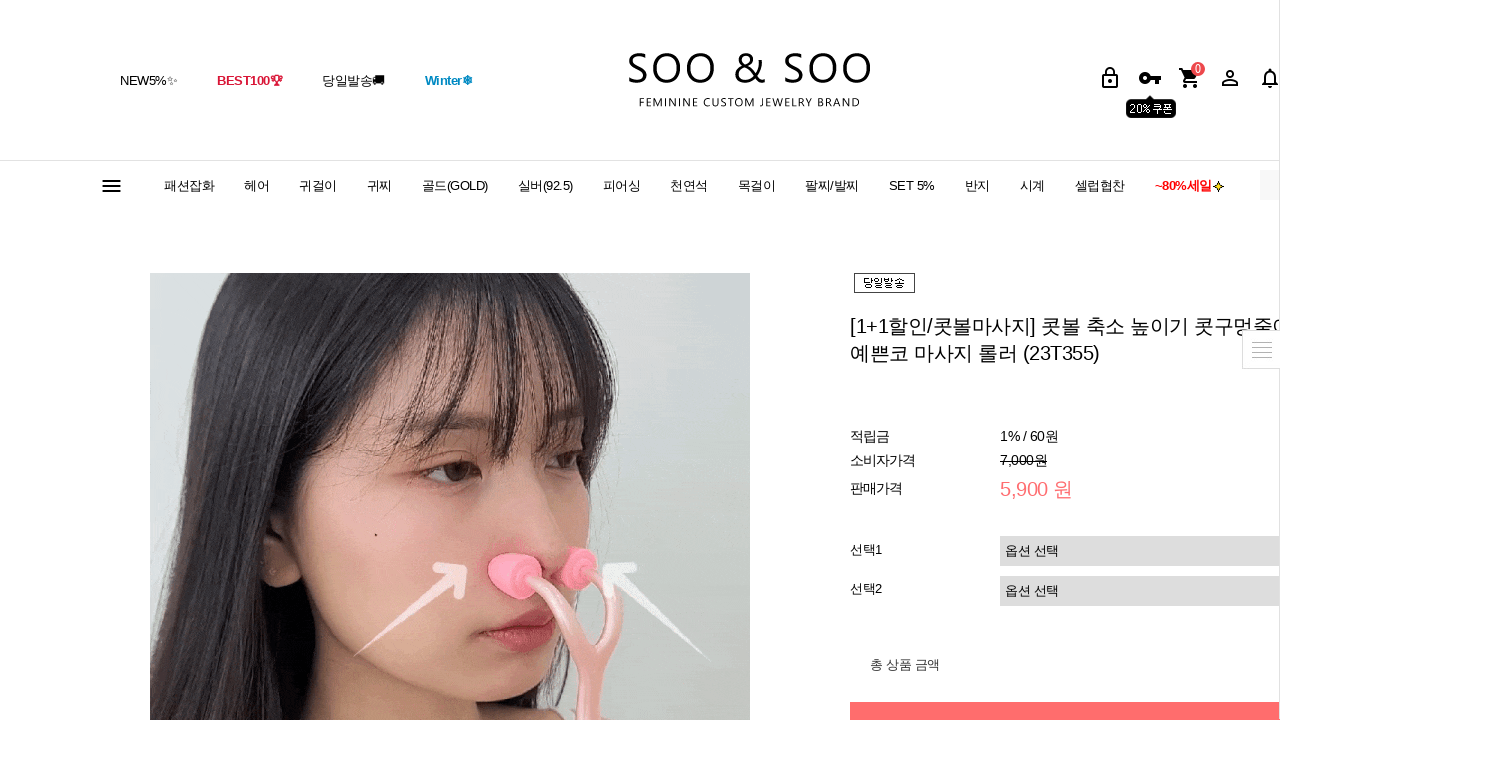

--- FILE ---
content_type: text/html
request_url: https://soo-soo.co.kr/shop/shopdetail.html?branduid=160408&xcode=035&mcode=001&scode=&special=7&GfDT=a2t3VA%3D%3D
body_size: 49161
content:
<!DOCTYPE html PUBLIC "-//W3C//DTD HTML 4.01//EN" "http://www.w3.org/TR/html4/strict.dtd">
<html>
<head>
<meta http-equiv="CONTENT-TYPE" content="text/html;charset=EUC-KR">
<link rel="shortcut icon" href="/shopimages/fogo001/favicon.ico" type="image/x-icon">
<link rel="apple-touch-icon-precomposed" href="/shopimages/fogo001/mobile_web_icon.png" />
<meta name="referrer" content="no-referrer-when-downgrade" />
<meta property="og:type" content="website" />
<meta property="og:url" content="https://www.soo-soo.co.kr/shop/shopdetail.html?branduid=160408&xcode=035&mcode=001&scode=&special=7&GfDT=a2t3VA%3D%3D" />
<title>[[1+1할인/콧볼마사지] 콧볼 축소 높이기 콧구멍줄이기 예쁜코 마사지 롤러 (23T355)]</title>
<meta name="naver-site-verification" content="6672819f7e8821ab35414984581d4d7703860970">
<meta name="google-site-verification" content="XsrTPVu6ZuXO8I4IDsT4y1XhbqUcoR6Nav5sErAcmfw" >
<meta name="naver-site-verification" content="6c4ee0f4e2b758b0c61381f48c7a01aac50b2fe4">
<meta name="google-site-verification" content="2kUmLyIxjDU0YhcVA1TIG2UFqYbiMyXycQGr6x8f8oY" >

<meta name="google-site-verification" content="XR6_LWL5ccTQdUwXPHQi4pZ6ob6rzAtT48x0GFFiCAw" />
<meta name="google-site-verification" content="XR6_LWL5ccTQdUwXPHQi4pZ6ob6rzAtT48x0GFFiCAw" />
<meta name="robots" content="index,follow">
<meta name="description" content="No.1 악세사리 쇼핑몰 수앤수">
<meta name="keywords" content="20,30대,악세사리,쇼핑몰,귀걸이,이어커프,피어싱,팔찌,발찌,반지,목걸이,시계,헤어,골드,판매,수앤수,악세사리쇼핑몰,귀걸이쇼핑몰,목걸이쇼핑몰,귀찌,헤어밴드,반다나,헤어핀,집게핀,헤어악세사리,soo&soo,soo-soo,쥬얼리,악세사리,악세서리,accessory,금귀걸이">
<!-- 선호 URL -->
<link rel="canonical" href="http://www.soo-soo.co.kr/">

<meta property="og:type" content="website">
<!--meta property="og:title" content="국내 최대 패션악세사리 쇼핑몰">
<meta property="og:description" content="빛나는감성.수앤수"-->
<meta property="og:image" content="http://www.soo-soo.co.kr/design/fogo001/images/m_link03.jpg">
<meta property="og:url" content="http://www.soo-soo.co.kr/">

<link type="text/css" rel="stylesheet" href="/shopimages/fogo001/template/work/625/common.css?r=1620796419" /><script>
(function(d,s,i) {
    var se = d.createElement(s);se.type='text/javascript';se.async=true;se.src='//assets.datarize.ai/logger/genesis.'+i+'.min.js';
    var x = d.getElementsByTagName(s)[0];x.parentNode.insertBefore(se,x);
})(document, 'script', '10008');
</script>

<!-- Google Tag Manager -->
<!--
<script>(function(w,d,s,l,i){w[l]=w[l]||[];w[l].push({'gtm.start':
new Date().getTime(),event:'gtm.js'});var f=d.getElementsByTagName(s)[0],
j=d.createElement(s),dl=l!='dataLayer'?'&l='+l:'';j.async=true;j.src=
'https://www.googletagmanager.com/gtm.js?id='+i+dl;f.parentNode.insertBefore(j,f);
})(window,document,'script','dataLayer','GTM-TQJ9MLB');</script>
-->
<!-- End Google Tag Manager -->

<meta name="google-site-verification" content="eitgCh117DJvUPHLHXMU7i3sZq4jcSMe50AG2HfWjgo" />
</head>
<script type="text/javascript" src="//wcs.naver.net/wcslog.js"></script>
<script type="text/javascript">
if (window.wcs) {
    if(!wcs_add) var wcs_add = {};
    wcs_add["wa"] = "s_2d98b82445ad";
    wcs.inflow('soo-soo.co.kr');
    wcs_do();
}
</script>

<body>
<script type="text/javascript" src="/js/jquery-1.7.2.min.js"></script><script type="text/javascript" src="/js/lazyload.min.js"></script>
<script type="text/javascript">
function getCookiefss(name) {
    lims = document.cookie;
    var index = lims.indexOf(name + "=");
    if (index == -1) {
        return null;
    }
    index = lims.indexOf("=", index) + 1; // first character
    var endstr = lims.indexOf(';', index);
    if (endstr == -1) {
        endstr = lims.length; // last character
    }
    return unescape(lims.substring(index, endstr));
}
</script><script type="text/javascript">
var MOBILE_USE = '';
var DESIGN_VIEW = 'PC';
</script><script type="text/javascript" src="/js/flash.js"></script>
<script type="text/javascript" src="/js/neodesign/rightbanner.js"></script>
<script type="text/javascript" src="/js/bookmark.js"></script>
<style type="text/css">

.MS_search_word { }

#comment_password {
    position: absolute;
    display: none;
    width: 300px;
    border: 2px solid #757575;
    padding: 7px;
    background: #FFF;
    z-index: 6;
}

#productDetail .direct-app { z-index: 1; position: relative; margin-top: 10px; }
#productDetail .direct-app .btn-app { display: inline-block; border: none; }
#productDetail .direct-app .btn-app img { border: none; }
#productDetail .direct-app .step { display: none; z-index: 20; zoom: 1; overflow: hidden; position: absolute; top: 50px; right: 0; width: 196px; border: 1px solid #c7c7c7; background: #fff; text-align: left; font-size:12px !important; line-height:1.25 !important }
#productDetail .direct-app .step .close { position: absolute; top: 10px; right: 10px; width: 17px; height: 17px; background: url(/images/d3/modern_simple/btn/btn_h17_close.gif) no-repeat 0 0; text-indent: -9999px; }
#productDetail .direct-app .step dl { float: left; padding: 30px 40px; }
#productDetail .direct-app .step dl.step1 { width: 110px;}
#productDetail .direct-app .step dl.step1 dd { margin-top: 10px; text-align: center; }
#productDetail .direct-app .step dl.step1 dd img { width: 85px; height: auto; }
#productDetail .direct-app .step dl.step2 { width: 184px;  }
#productDetail .direct-app .step dl.step2 dd { margin-top: 15px; }
#productDetail .direct-app .step dl.step2 dd a { margin:0; padding:0; }
#productDetail .direct-app .step dl.step2 dd p { margin-bottom: 5px; color: #333; font-size: 14px; font-weight: bold; letter-spacing: -1px; }
#productDetail .direct-app .step dl.step2 dd .txt-number { width: 46px; height: 18px; line-height: 18px; padding: 0 !important; border: 1px solid #ababab; text-align: center; }
#productDetail .direct-app .step dl.step2 dd .btn { margin-top: 10px; margin-left: 60px; }
#productDetail .direct-app .step dl.step2 dd .btn a { display: inline-block; height: 23px; line-height: 25px; padding: 0 12px; background: #333; color: #fff; font-weight: bold; letter-spacing: -1px; }
#productDetail .direct-app .step dl.step2 dd .txt-none { margin: 50px 0; text-align: center; } 

div.MS_btn_scrap_tw {
color: #666666;
width: 170px;
border: 1px solid #908E8F;
padding: 10px 8px 8px;
position: absolute;
font-size: 8pt;
margin-top: 10px;
letter-spacing: -1px;
background-color: white;
font-family: dotum;
}

div.MS_btn_scrap_fb {
color: #666666;
width: 170px;
border: 1px solid #908E8F;
padding: 10px 8px 8px;
position: absolute;
font-size: 8pt;
margin-top: 10px;
letter-spacing: -1px;
background-color: white;
font-family: dotum;
}

</style>

<form name="allbasket" method="post" action="/shop/basket.html">
<input type="hidden" name="totalnum" value="" />
<input type="hidden" name="collbrandcode" />
<input type="hidden" name="xcode" value="035" />
<input type="hidden" name="mcode" value="001" />
<input type="hidden" name="typep" value="X" />
<input type="hidden" name="aramount" />
<input type="hidden" name="arspcode" />
<input type="hidden" name="arspcode2" />
<input type="hidden" name="optionindex" />
<input type="hidden" name="alluid" />
<input type="hidden" name="alloptiontype" />
<input type="hidden" name="aropts" />
<input type="hidden" name="checktype" />
<input type="hidden" name="ordertype" />
<input type="hidden" name="brandcode" value="035001000283" />
<input type="hidden" name="branduid" value="160408" />
<input type="hidden" name="cart_free" value="" />
<input type="hidden" name="opt_type" value="PS" />
<input type="hidden" name="basket_use" value="Y" />



</form>

<!-- 신규파일첨부를 위한 폼 -->
<form name="attachform" method="post">
<input type="hidden" name="code" value="fogo001_review2.0" />
<input type="hidden" name="size" value="51200000" />
<input type="hidden" name="maxsize" value="" />
<input type="hidden" name="img_maxwidth" value="300" />
<input type="hidden" name="img_resize" value="Y" />
<input type="hidden" name="servername" value="special219" />
<input type="hidden" name="url" value="soo-soo.co.kr" />
<input type="hidden" name="org" value="fogo001" />
<input type="hidden" name="Btype" value="gallery" />
<input type="hidden" name="form_name" value="re_form" />
</form>

<script type="text/javascript">

var pre_ORBAS = 'A';
var pre_min_amount = '1';
var pre_product_uid = '';
var pre_product_name = '';
var pre_product_price = '';
var pre_option_type = '';
var pre_option_display_type = '';
var pre_optionJsonData = '';
var IS_LOGIN = 'false';
var is_bulk = 'N';
var bulk_arr_info = [];
var pre_min_add_amount = '1';
var pre_max_amount = '100000';

    var is_unify_opt = '1' ? true : false; 
    var pre_baskethidden = 'A';

var ORBAS = 'A';
var is_mobile_use = false;
var template_m_setid = 590;
var shop_language = 'kor';
var exchange_rate = '';
var is_kakao_pixel_basket = 'Y';
var display_addi_opt_name = '';

var baskethidden = 'A';


        var _is_package_basket = false;
        var _is_send_multi = false;
        var _is_nhn_basket = false;

var min_amount = '1';
var min_add_amount = '1';
var max_amount  = '2147483647';
var product_uid = '160408';
var product_name = '[1+1할인/콧볼마사지] 콧볼 축소 높이기 콧구멍줄이기 예쁜코 마사지 롤러 (23T355)';
var product_price = '5900';
var option_type = 'PS';
var option_display_type = 'EVERY';
var option_insert_mode = 'auto';
var is_dummy = false;
var is_exist = true;
var optionJsonData = {basic:{0:{0:{adminuser:'fogo001',uid:'160408',opt_id:'1',opt_type:'SELECT',opt_name:'선택1',opt_matrix:'1',opt_value:'핑크',opt_price:'0',opt_add_info:'',opt_use:'Y',opt_mix:'Y',opt_mandatory:'Y',opt_max:'',opt_min:'',opt_oneclick:'N',sto_id:'2',opt_ids:'1,2',sto_type:'BASIC',sto_matrix:'1:1,2:1',opt_values:'핑크,※1개만 구매 (할인X)',sto_price:'0',sto_real_stock:'1000000000',sto_unlimit:'Y',sto_stop_use:'Y',sto_stop_stock:'0',sto_state:'SALE',sto_note:'',sto_image:'',sto_detail_image:'',sto_max_use:'N',sto_max:'',sto_min_use:'N',sto_min:''},1:{adminuser:'fogo001',uid:'160408',opt_id:'1',opt_type:'SELECT',opt_name:'선택1',opt_matrix:'1',opt_value:'핑크',opt_price:'0',opt_add_info:'',opt_use:'Y',opt_mix:'Y',opt_mandatory:'Y',opt_max:'',opt_min:'',opt_oneclick:'N',sto_id:'3',opt_ids:'1,2',sto_type:'BASIC',sto_matrix:'1:1,2:2',opt_values:'핑크,핑크',sto_price:'2900',sto_real_stock:'1000000000',sto_unlimit:'Y',sto_stop_use:'Y',sto_stop_stock:'0',sto_state:'SALE',sto_note:'',sto_image:'',sto_detail_image:'',sto_max_use:'N',sto_max:'',sto_min_use:'N',sto_min:''}},1:{0:{adminuser:'fogo001',uid:'160408',opt_id:'2',opt_type:'SELECT',opt_name:'선택2',opt_matrix:'1,2',opt_value:'※1개만 구매 (할인X),핑크',opt_price:'0,2900',opt_add_info:'',opt_use:'Y',opt_mix:'Y',opt_mandatory:'Y',opt_max:'',opt_min:'',opt_oneclick:'N',sto_id:'2',opt_ids:'1,2',sto_type:'BASIC',sto_matrix:'1:1,2:1',opt_values:'핑크,※1개만 구매 (할인X)',sto_price:'0',sto_real_stock:'1000000000',sto_unlimit:'Y',sto_stop_use:'Y',sto_stop_stock:'0',sto_state:'SALE',sto_note:'',sto_image:'',sto_detail_image:'',sto_max_use:'N',sto_max:'',sto_min_use:'N',sto_min:''},1:{adminuser:'fogo001',uid:'160408',opt_id:'2',opt_type:'SELECT',opt_name:'선택2',opt_matrix:'1,2',opt_value:'※1개만 구매 (할인X),핑크',opt_price:'0,2900',opt_add_info:'',opt_use:'Y',opt_mix:'Y',opt_mandatory:'Y',opt_max:'',opt_min:'',opt_oneclick:'N',sto_id:'3',opt_ids:'1,2',sto_type:'BASIC',sto_matrix:'1:1,2:2',opt_values:'핑크,핑크',sto_price:'2900',sto_real_stock:'1000000000',sto_unlimit:'Y',sto_stop_use:'Y',sto_stop_stock:'0',sto_state:'SALE',sto_note:'',sto_image:'',sto_detail_image:'',sto_max_use:'N',sto_max:'',sto_min_use:'N',sto_min:''}}}};
var view_member_only_price = '';
var IS_LOGIN = 'false';
var option_stock_display = 'NO';
var option_note_display  = 'NO';
var baro_opt = 'N';
var basketcnt = '0'; 
var is_extra_product = '';
var is_extra_product_custom = '';
var is_prd_group_sale = 'N';
var group_sale_type = '';
var group_sale_value = '';
var group_sale_cut = '';
var quantity_maxlength = '';
var is_bulk = 'N';
var bulk_arr_info = [];
var op_stock_limit_display = '';
var op_stock_count_display = '';
var bigin_use = 'false';
var _set_info_data = {
    'soldout_type' : '',
    'is_opt_restock' : 'N',
    'use_miniq' : ''
}
var is_rental_pay = 'N'; // 렌탈페이 구분변수
var is_vittz = 'N';       // 비츠 특별처리
var use_option_limit = 'N';
var design_view = 'PC';

window.onload = function() {
    set_info_value(_set_info_data); // info 파라미터 추가시 해당함수 사용
}

function show_hide(target, idx, lock, level, code, num1, num2, hitplus, hits_plus, uid) {
    if (level == 'unlogin') {
        alert('해당 게시물은 로그인 하셔야 확인이 가능합니다.');
        return;
    }
    if (level == 'nogroup') {
        alert('해당 게시판을 보실 수 있는 권한이 없습니다.');
        return;
    }
    (function($) {
        $.each($('[id^=' + target + '_block]'), function() {
            if ($(this).attr('id') == (target + '_block' + idx)) {
                if ($(this).css('display') == 'block' || $(this).css('display') == 'table-row') {
                    $(this).css('display', 'none');
                } else {
                    if ($.browser.msie) {
                        if (Math.abs($.browser.version) > 9) {
                            $(this).css('display', 'table-row').focus();
                        } else {
                            $(this).css('display', 'block').focus();
                        }
                    } else {
                        $(this).css('display', (this.nodeName.toLowerCase() == 'tr') ? 'table-row' : 'block').focus();
                    }
                    // 비밀번호가 승인된글은 다시 가져오지 않기 위함
                    if ($(this).find('.' + target + '_content').html().length == 0) {
                        comment_load(target + '_comment', code, num1, num2, idx, hitplus, hits_plus, '', uid);
                    } else {
                        // 비밀번호가 승인된 글 선택시 조회수 증가
                        if (lock == 'Y' && $(this).find('.' + target + '_content').html().indexOf('_chkpasswd') < 0) {
                            lock = 'N';
                        } 
                        // 비밀글 조회수 증가 기능 추가로 comment_load 에서도 조회수 업데이트 함.
                        if (lock != 'Y') update_hits(target, code, num1, num2, idx, hitplus, hits_plus);
                    }

                                    // 스크롤을 해당 글 위치로 이동
                var _offset_top = $('#' + $(this).attr('id')).offset().top;
                $('html, body').animate({ scrollTop: (_offset_top > 100 ? _offset_top - 100 : _offset_top) + 'px' }, 500);
                }
            } else {
                $(this).hide();
                // 비밀번호가 승인된것은 유지 하기 위해 주석처리
                //$('.' + target + '_content').empty();
            }
        });
    })(jQuery);
};


function spam_view() {
    return;
}


// ajax 호출하여 클릭된 게시글의 Hit수를 증가후 증가된 hit수를 보여주도록한다.
// 08. 02. 27 add by jiyun
// 08. 11. 11 스크립트 이름 변경. ward
function update_hits(target, code, num1, num2, idx, hitplus, hits_plus) {
    (function($) {
        $.ajax({
            type: 'GET',
            url: "/shop/update_hits.html",
            dataType: 'html',
            data: {
                'code': code,
                'num1': num1,
                'num2': num2,
                'hitplus': hitplus,
                'hits_plus': hits_plus
            },
            success: function(cnt) {
                $('#' + target + '_showhits' + idx).text(cnt);
                return false;
            }
        });
    })(jQuery);
    return false;
}

// 잠금글을 해당 상품 상세 하단에서 확인 가능하도록 추가함
// 08. 01. 16 add by jysung
function chk_lock(target, code, num1, num2, passwdId, hitplus, hits_plus, uid) {
    (function($) {
        var passwd = $('#' + passwdId);
        if ($(passwd).val().length == 0) {
            alert('글 작성시 입력한 비밀번호를 입력해주세요.');
            $(passwd).focus();
            return false;
        }
        var idx = $('.' + target.replace('_comment', '_content')).index($('#' + passwdId).parents('.' + target.replace('_comment', '_content'))) + 1;
        comment_load(target, code, num1, num2, idx, hitplus, hits_plus, passwd, uid);

    })(jQuery);
    // 08. 11. 11 스크립트 이름 변경 ward
    //new passwd_checker(code, brand, uid, cuid, passwd, id);
}


function comment_load(target, code, num1, num2, idx, hitplus, hits_plus, passwd, uid) {
    (function($) {
        var _param = {
            'target': target,
            'code': code,
            'num1': num1,
            'num2': num2,
            'passwd': ($(passwd).val() || ''),
            'branduid' : uid
        };
        $.ajax({
            type: 'POST',
            url: '/shop/chkpasswd_brandqna.html',
            //dataType: 'json',
            dataType: 'html',
            data: _param,
            success: function(req) {
                if (req === 'FALSE') {
                    alert(' 비밀번호가 틀립니다.');
                    $(passwd).focus();
                } else {
                    // 비밀번호가 승인된것은 유지 하기 위해 주석처리
                    //$('.' + target.replace('_comment', '_content')).empty();
                    $('#' + target.replace('_comment', '_block' + idx)).find('.' + target.replace('_comment', '_content')).html(req);
                    if (req.indexOf('_chkpasswd') < 0) {
                        update_hits(target.replace('_comment', ''), code, num1, num2, idx, hitplus, hits_plus);
                    }
                }
                return false;
            }
        });
    })(jQuery);
}

function key_check(e, target, code, num1, num2, passwdId, hitplus, hits_plus) {
    var e = e || window.event;
    if (escape(e.keyCode) == 13) {
        chk_lock(target, code, num1, num2, passwdId, hitplus, hits_plus);
    }
}

</script>

<link type="text/css" rel="stylesheet" href="/shopimages/fogo001/template/work/625/shopdetail.css?t=202510241238" />
   <div id="wrap">
        
<link type="text/css" rel="stylesheet" href="/shopimages/fogo001/template/work/625/header.1.css?t=202510211054" />
<script>
    function getCategoryCode(strCode){
        var strPCode = strCode;
        strPCode = strPCode.match(/xcode=\d+/);
        strPCode = String(strPCode);
        var intPCode = strPCode.match(/\d+/);
        if(intPCode != null && intPCode.length > 0) {
            return intPCode[0];
        }
        return '';
    }

    function getProductCode(strCode){
        var strPCode = strCode;
        strPCode = strPCode.match(/branduid=\d+/);
        strPCode = String(strPCode);
        var intPCode = strPCode.match(/\d+/);
        if(intPCode != null && intPCode.length > 0) {
            return intPCode[0];
        }
        return '';
    }

    // 쿠키 생성
    function setCookie(cName, cValue, cDay){
        var expire = new Date();
        expire.setDate(expire.getDate() + cDay);
        cookies = cName + '=' + escape(cValue) + '; path=/ '; // 한글 깨짐을 막기위해 escape(cValue)를 합니다.
        if(typeof cDay != 'undefined') cookies += ';expires=' + expire.toGMTString() + ';';
        document.cookie = cookies;
    }

    // 쿠키 가져오기
    function getCookie(cName) {
        cName = cName + '=';
        var cookieData = document.cookie;
        var start = cookieData.indexOf(cName);
        var cValue = '';
        if(start != -1){
            start += cName.length;
            var end = cookieData.indexOf(';', start);
            if(end == -1)end = cookieData.length;
            cValue = cookieData.substring(start, end);
        }
        return unescape(cValue);
    }


    function productClick(goodsNo) {
        if (typeof productList != 'undefined') {
            for (var i in productList) {
                if (goodsNo == productList[i].id) {
                    dataLayer.push({
                        'event': 'productClick',
                        'ecommerce': {
                            'click': {
                                'actionField': {'list': productList[i].list},      // Optional list property.
                                'products': [productList[i]]
                            }
                        },
                        'eventCallback': function() {}
                    });

                    break;
                }

                if (i == (productList.length - 1)) break;
            }
        }
    }

    function removeHtml(str){
        var removed_str = str.replace(/\<.*?\>/g," ");
        return removed_str;
    }
    function removeComma(str){
        var removed_str = parseInt(str.replace(/,/g,""));
        return removed_str;
    }
    function callbackIsVisible(selector, callback) {
        var time = 0;
        var interval = setInterval(function () {
            if($(selector).is(':visible')) {
                // visible, do something
                callback();
                clearInterval(interval);
            } else {
                // not visible yet, do something
                time += 100;
            }
        }, 200);
    }




    var productIdList = [];
    var productList = [];
    var orderString = '';
    var categoryString = '';

</script>
<!-- Global site tag (gtag.js) - Google Analytics -->





<meta name="google" value="notranslate">
<span itemscope="" itemtype="http://schema.org/Organization">
  <link itemprop="url" href="http://www.soo-soo.co.kr">
  <a itemprop="sameAs" href="https://www.facebook.com/%EC%88%98%EC%95%A4%EC%88%98-318971834911080/"></a>
  <a itemprop="sameAs" href="https://www.instagram.com/sooandsoo_official/"></a>
  <a itemprop="sameAs" href="http://storefarm.naver.com/soo-soo"></a>
  <a itemprop="sameAs" href="https://story.kakao.com/ch/soonsoo"></a>
 </span>



	<div id="headerwrap">
    	<div id="header" class="header"> 
<div class="header-in">
        	<ul class="product-menu">
            <li><a href="/shop/shopbrand.html?xcode=011&type=P">NEW5%<em>&#x2728;</em></a></li>
            <li><a href="/shop/bestseller.html?xcode=BEST" style="color:#d91536;font-weight:bold"> BEST100<em>&#x1F3C6;</em></a></li>
            <li><a href="/shop/shopbrand.html?xcode=028">당일발송<em>&#x1F69A;</em></a></li>
            <li><a href="/shop/shopbrand.html?xcode=063&type=Y" style="color:#008ac3;font-weight:bold">Winter<em>&#x2744;</em></a></li>         
            </ul>

            
        	<ul id="logowrap">
            <li>
            	<a id="logo" href="/">
            	<h1 class="logo1"></h1>
                <h1 class="logo2"></h1>
                </a>
            </li>
            </ul>
            
        	<ul class="user-menu">
            

            <li><a class="ic_login" href="/shop/member.html?type=login"></a><p class="user-menu-on">login</p></li>
            <li><a class="ic_join" href="/shop/idinfo.html"></a>
			<div id="join_bn"><!--7,000원-->
                 	<div class="dongdong2"><img src="../design/fogo001/ver3/join_2000.png" ></div>
			</div>
                        </li>          
            <li><a class="ic_cart" href="/shop/basket.html">

<div style="position:absolute; dispaly:block; right:15px; width:14px; height:14px; top:12px;
font-family:tahoma; text-align:center; font-size:12px; /*font-weight:bold;*/color:#fff;
background: #ed484c; border-radius: 50px;"><span id="user_basket_quantity" class="user_basket_quantity"></span>
</div></a><p class="user-menu-on">cart</p>
            </li>
            <li><a class="ic_mypage" href="/shop/member.html?type=mynewmain"></a>
<div class="user-menu-list">
<a href="/shop/member.html?type=mynewmain" style="padding-top:7px;">MYPAGE</a>
<a href="/shop/confirm_login.html?type=myorder">주문조회</a>
<a href="/shop/todaygoods.html">Wish</a>
<a href="/shop/member.html?type=myreserve">적립금</a>
<a href="/shop/todaygoods.html">오늘본상품</a>
<a href="javascript:CreateBookmarkLink('http://soo-soo.co.kr', '빛나는 감성, 수앤수');" style="padding-bottom:7px;">즐겨찾기</a>
</div>
            </li>
            <li><a class="ic_notice" href="/board/board.html?code=fogo001_board8"></a>
<div class="user-menu-list">
<a href="/board/board.html?code=fogo001_board8" style="padding-top:7px;">notice</a>
<a href="/board/board.html?code=fogo001">q & a</a>


<!-- 이벤트 게시판 --<a href="/board/board.html?code=fogo001_image2">event</a>-->


<a href="/board/power_review.html">review</a>
<a href="/board/power_review_photo.html">포토리뷰</a>
</div>
            <li><a class="ic_insta" href="https://instagram.com/sooandsoo_official/" target="_blank"></a><p class="user-menu-on">instagram</p>
            </li>
            <li style="margin:0 -13px;"><a class="ic_fb"  href="https://www.facebook.com/수앤수-318971834911080/" target="_blank"></a><p class="user-menu-on">facebook</p>
            </li>
            <!--<li style="margin:0 -13px;"><a class="ic_cacaostory" href="https://story.kakao.com/ch/soonsoo" target="_blank"></a><p class="user-menu-on">cacao</p>
            </li>-->
            </ul>
</div><!--header-in-->
    	</div><!--header-->             
    </div><!--headerwrap-->    
      
<!--카테고리-->
<div id="category_wrap">
	<div id="cate">
    	<div class="category">
        	<ul>
            	<li style="width:50px;">
                	<a class="allmenu eeebt"><img src="/design/fogo001/ver3/icon_meun.png"></a>
                    <a class="allmenu eeeclear"><img src="/design/fogo001/ver3/icon_x.png"></a>
                    	<!--올카테-->
                    	<div class="allmenuview eeeview">
                    	<ul class="allspecial">
                            	<li>
                                	<p>COLLECTION</p>
                                <a href="/shop/shopbrand.html?xcode=036&type=Y">♡데일리/기본템♡</a>
                                <a href="/shop/shopbrand.html?xcode=038&type=Y">♡결혼식/하객룩♡</a>
                                <a href="/shop/shopbrand.html?xcode=034&type=Y">♡파티/모임룩♡</a>
                                <!--a href="/shop/shopbrand.html?xcode=030&type=Y">#여친선물</a-->
                                <a href="/shop/shopbrand.html?xcode=033&type=Y">♡우정♡</a>
                                <a href="/shop/shopbrand.html?xcode=032&type=Y">♡커플/남녀공용♡</a>
                                <a href="/shop/shopbrand.html?xcode=037&type=Y">♡바캉스/휴가룩♡</a>
                                	<p style="margin-top:10px;">SPECIAL</p>
                                <a href="/shop/shopbrand.html?xcode=003&type=Y">♥SET상품 5%DC♥</a>
                                <a href="/shop/page.html?id=6">♥기획전 모음♥</a>
                                <a href="/shop/shopbrand.html?xcode=010&type=Y">♥스와로브스키♥</a>
                                <a href="/shop/shopbrand.html?xcode=045&type=Y">♥그라데이션♥</a>
                                <a href="/shop/shopbrand.html?xcode=018&type=Y">♥가성비갑 #세트구성♥</a>
                                <a href="/shop/shopbrand.html?xcode=043&type=Y">♥여신헤어 #플라워데코핀♥</a>
                                <!--a href="/shop/shopbrand.html?xcode=042&type=Y">♥hot! 네온컬러♥</a-->
                                </li>
</ul>                       
                            <ul>
                            	<li>
                                <p>귀걸이</p>
                                <a href="/shop/shopbrand.html?xcode=051&mcode=001&type=Y">심플볼드</a>
                                <a href="/shop/shopbrand.html?xcode=051&mcode=002&type=Y">수제작</a>
                                <a href="/shop/shopbrand.html?xcode=051&mcode=003&type=Y">패션귀걸이</a>
                                <a href="/shop/shopbrand.html?xcode=051&mcode=004&type=Y">실버침-알레르기방지</a>
                                <a href="/shop/shopbrand.html?xcode=051&mcode=005&type=Y">Silver 92.5</a>
                                <a href="/shop/shopbrand.html?xcode=051&type=N&mcode=011">천연석 92.5</a> 
                                <a href="/shop/shopbrand.html?xcode=051&mcode=006&type=Y">세트구성</a>
                                <a href="/shop/shopbrand.html?xcode=051&mcode=007&type=Y">롱 귀걸이</a>
                                <a href="/shop/shopbrand.html?xcode=051&mcode=008&type=Y">링 귀걸이</a>
                                <a href="/shop/shopbrand.html?xcode=051&mcode=009&type=Y">이어커프</a>
                                <a href="/shop/shopbrand.html?xcode=051&type=N&mcode=010">진주</a>

                                


                                </li>
                            </ul>
                            <ul>
                            	<li>
                                	<p>골드(Gold)</p>
                                <a href="/shop/shopbrand.html?xcode=020&mcode=001">귀걸이 (10k/14k/18K)</a>
                                <a href="/shop/shopbrand.html?xcode=020&mcode=002">피어싱 (10k/14k/18K)</a>
                                <a href="/shop/shopbrand.html?xcode=020&mcode=003">목걸이 (10k/14k/18K)</a>                                    
                                <a href="/shop/shopbrand.html?xcode=020&mcode=005">반지 (10k/14k/18K)</a>
                                 <a href="/shop/shopbrand.html?xcode=027&mcode=004&type=X">팔찌 (10k/14k/18K)</a>
                                </li>
                            </ul>
                            <ul>
                            	<li>
                                	<p>실버</p>
                                <a href="/shop/shopbrand.html?xcode=039&type=N&mcode=006">실버 천연석</a>
                                <a href="/shop/shopbrand.html?xcode=039&type=N&mcode=002">실버 목걸이</a>
                                <a href="/shop/shopbrand.html?xcode=039&type=N&mcode=001">실버 귀걸이</a>
                                <a href="/shop/shopbrand.html?xcode=058&mcode=003&type=Y">실버 피어싱</a>
                                <a href="/shop/shopbrand.html?xcode=039&type=N&mcode=004">실버 반지</a>
                                <a href="/shop/shopbrand.html?xcode=039&type=N&mcode=003">실버 팔찌/발찌</a>
                                <a href="shop/shopbrand.html?xcode=039&type=N&mcode=005">실버 세트</a>
                                </li>
                            </ul>



                            <ul>
                            	<li>
                                	<p>천연석</p>
                                <a href="/shop/shopbrand.html?xcode=023&mcode=001&type=Y">925실버 천연석</a>
                                <a href="/shop/shopbrand.html?xcode=023&mcode=002&type=Y">14k골드 천연석</a>

                                </li>
                            </ul>





                            <ul>
                            	<li>
                                	<p>헤어아이템</p>
                                <a href="/shop/shopbrand.html?xcode=009&type=M&mcode=004">당고/똥머리/화관</a>
                                <a href="/shop/shopbrand.html?xcode=009&mcode=001&type=X">헤어핀</a>
                                <a href="/shop/shopbrand.html?xcode=009&mcode=008&type=X">집게핀</a>
                                 <a href="/shop/shopbrand.html?xcode=009&mcode=007&type=X">바나나핀</a>
                                <a href="/shop/shopbrand.html?xcode=009&mcode=009&type=X">비녀/빗핀</a>
                                <a href="/shop/shopbrand.html?xcode=009&mcode=006&type=X">터번&반다나<!--span class="subStyle"><i>Hot</i></span--></a>
                                <a href="/shop/shopbrand.html?xcode=009&mcode=002&type=X">헤어밴드</a>
                                <a href="/shop/shopbrand.html?xcode=009&mcode=003&type=X">헤어끈/포니테일</a>
                                <a href="/shop/shopbrand.html?xcode=009&mcode=004&type=X">헤어스타일링</a>
                                </li>
                            </ul>
                        









                            <ul>
                            	<li>
                                	<p>패션잡화</p>
                               <a href="/shop/shopbrand.html?xcode=035&type=X&mcode=001">기타아이템</a>
                                 <a href="/shop/shopbrand.html?xcode=035&type=X&mcode=003">양말/스타킹/레그워머</a>
                                   <a href="/shop/shopbrand.html?xcode=035&type=X&mcode=004">홈웨어/속옷</a>
                                    <a href="/shop/shopbrand.html?xcode=035&type=X&mcode=005">나시</a>
                                    <a href="/shop/shopbrand.html?xcode=035&mcode=008&type=X">모자</a>
                                     <a href="/shop/shopbrand.html?xcode=035&mcode=007&type=X">선글라스/안경</a>
                                     <a href="/shop/shopbrand.html?xcode=035&mcode=002&type=X">스카프/머플러</a>
                                     <a href="/shop/shopbrand.html?xcode=035&mcode=009&type=X">신발</a>
                                   <a href="/shop/shopbrand.html?xcode=035&type=X&mcode=013">가방</a>  
                                    <a href="/shop/shopbrand.html?xcode=035&type=&mcode=006">보관함</a>
                                    <a href="/shop/shopbrand.html?xcode=035&type=X&mcode=012">바라클라바/귀마개</a>
                                    <a href="/shop/shopbrand.html?xcode=035&type=&mcode=010">장갑</a>
                                    <a href="/shop/shopbrand.html?xcode=035&mcode=014&type=X">의류</a>
                                    
                                   

                                </li>
                            </ul>
                            <ul>
                            	<li>
                                	<p>귀찌</p>
                                <a href="/shop/shopbrand.html?xcode=006&type=N&mcode=001">안뚫는 귀걸이<br>(클립/나사/스프링)</a>
                                <a href="/shop/shopbrand.html?xcode=006&type=N&mcode=002">이어커프</a>
                                </li>
                            </ul>
                            <ul>
                            	<li>
                                	<p>피어싱</p>
                                <a href="/shop/shopbrand.html?xcode=058&type=Y">피어싱</a>
                                <a href="/shop/shopbrand.html?xcode=058&mcode=003&type=Y">Silver 92.5</a>
                                <a href="/shop/shopbrand.html?xcode=058&mcode=002&type=Y">골드 피어싱 (10k/14k)</a>
                                </li>
                            </ul>
                            <ul>
                            	<li>
                                	<p>목걸이</p>
                                <a href="/shop/shopbrand.html?xcode=002&mcode=003&type=X">초커 목걸이</a>
                                <a href="/shop/shopbrand.html?xcode=002&mcode=001&type=X">패션 목걸이</a>
                                <a href="/shop/shopbrand.html?xcode=002&mcode=004&type=X">Silver 92.5</a>
                                <a href="/shop/shopbrand.html?xcode=002&type=&mcode=006">천연석 92.5</a>                                     
                                <a href="/shop/shopbrand.html?xcode=002&mcode=002&type=X">롱 목걸이</a>
                                <a href="/shop/shopbrand.html?xcode=002&mcode=005&type=X">마스크목걸이</a>
                                </li>
                            </ul>
                            <ul>
                            	<li>
                                	<p>팔찌/발찌</p>
                                <a href="/shop/shopbrand.html?xcode=005&mcode=001&type=X">패션 팔찌</a>
                               	<a href="/shop/shopbrand.html?xcode=005&mcode=004&type=X">레더 팔찌</a>
                                <a href="/shop/shopbrand.html?xcode=005&mcode=003&type=X">Silver 92.5</a>
                                <a href="/shop/shopbrand.html?xcode=005&type=&mcode=005">천연석 92.5</a> 
                                <a href="/shop/shopbrand.html?xcode=005&mcode=002&type=X">발찌</a>
                                </li>
                            </ul>
                            <ul>
                            	<li>
                                	<p>반지</p>
                                <a href="/shop/shopbrand.html?xcode=004&mcode=001&type=X">반지</a>
                                <a href="/shop/shopbrand.html?xcode=004&mcode=003&type=X">Silver 92.5</a>
                                <a href="/shop/shopbrand.html?xcode=004&type=&mcode=004">천연석 92.5</a>
                                <a href="/shop/shopbrand.html?xcode=004&mcode=005&type=X">세트반지</a>
                                <a href="/shop/shopbrand.html?xcode=004&mcode=002&type=X">토우링</a>
                                </li>
                            </ul>
                            <ul>
                            	<li>
                                	<p>시계</p>
                                 <a href="/shop/shopbrand.html?xcode=007&type=&mcode=002">메탈시계</a>
                                 <a href="/shop/shopbrand.html?xcode=007&type=&mcode=001">가죽시계</a>
                                 <a href="/shop/shopbrand.html?xcode=007&type=X&mcode=004">남성시계</a>
                                 <a href="/shop/shopbrand.html?xcode=007&type=X&mcode=003">커플시계</a>       
                               
                                </li>
                            </ul>
                        </div><!--/올카테-->
                </li>              
			</ul>
            <ul id="nav" class="nav1">







<!--02-->
            	<li><a class="arrow-bg" href="/shop/shopbrand.html?xcode=035&type=X&gf_ref=Yz1rSkJ5RWw=">패션잡화</a><span></span>
                	<div class="subwrap">
                    	<ul class="subs">
                        	<li>
                              <p><a href="/shop/shopbrand.html?xcode=035&type=X&mcode=003">양말/스타킹/레그워머</a></p>  
                              <p><a href="/shop/shopbrand.html?xcode=035&type=M&mcode=012">바라클라바/귀마개</a></p>   
                              <p><a href="/shop/shopbrand.html?xcode=035&type=M&mcode=002">목도리/스카프</a></p>  
                              <p><a href="/shop/shopbrand.html?xcode=035&type=M&mcode=004">홈웨어(잠옷)</a></p> 
                              <p><a href="/shop/shopbrand.html?xcode=035&mcode=014&type=X">의류</a></p>
                              <p><a href="/shop/shopbrand.html?xcode=035&type=X&mcode=013">가방/키링</a> </p> 
                              <p><a href="/shop/shopbrand.html?xcode=035&type=M&mcode=006">몸매보정/속옷</a></p>   
                              <p><a href="/shop/shopbrand.html?xcode=035&type=M&mcode=015">벨트</a></p> 
                              <p><a href="/shop/shopbrand.html?xcode=035&type=M&mcode=009">신발</a></p>
                              <p><a href="/shop/shopbrand.html?xcode=035&type=M&mcode=008">모자</a></p>
                              <p><a href="/shop/shopbrand.html?xcode=035&type=M&mcode=005">나시</a></p>
                              <p><a href="/shop/shopbrand.html?xcode=035&type=M&mcode=001">기타</a></p>    
                              <p><a href="/shop/shopbrand.html?xcode=035&type=M&mcode=010">워머/장갑</a></p>
                              <p><a href="/shop/shopbrand.html?xcode=035&type=M&mcode=011">비치웨어/용품</a></p>
                              <p><a href="/shop/shopbrand.html?xcode=035&type=M&mcode=007">선글라스/안경</a></p>

                              
                                
                              
                             
                                 
                               



                        	</li>                            
                    	</ul>
                	</div><!--subwrap-->
            	</li><!--02-->


        
        <!--01-->
            	<li><a class="arrow-bg" href="/shop/shopbrand.html?xcode=009&type=X&gf_ref=Yz1ndjJsNlU=">헤어</a><span></span>
                	<div class="subwrap trans3">
                    	<ul class="subs">
                        	<li>
                                <p><a href="/shop/shopbrand.html?xcode=009&type=M&mcode=004&gf_ref=Yz1NbVFkN0Q=">당고/똥머리/스타일링</a></p>
                                <p><a href="/shop/shopbrand.html?xcode=009&type=M&mcode=001&gf_ref=Yz1mSUQ0aVY=">헤어핀<!--span class="subStyle"><i>Hot</i></span--></a></p>
                                <p><a href="/shop/shopbrand.html?xcode=009&type=M&mcode=003&gf_ref=Yz0wMXY3eko=">헤어끈/곱창/슈슈</a></p>
                                <p><a href="/shop/shopbrand.html?xcode=009&type=M&mcode=008&gf_ref=Yz1DQ2xZWTk=">집게핀</a></p>
                                <p><a href="/shop/shopbrand.html?xcode=009&type=M&mcode=009&gf_ref=Yz10Q2cxbUY=">비녀/빗핀</a></p>
                                <p><a href="/shop/shopbrand.html?xcode=009&type=M&mcode=002&gf_ref=Yz1Dek5EbnA=">헤어밴드</a></p>
                                <p><a href="/shop/shopbrand.html?xcode=009&type=M&mcode=007&gf_ref=Yz1GRGR4UTY=">바나나핀</a></p>
                                <p><a href="/shop/shopbrand.html?xcode=009&type=M&mcode=006&gf_ref=Yz1zWDJNWlI=">터번/반다나</a></p>
                        	</li>                            
                    	</ul>
                	</div><!--subwrap-->
            	</li><!--01-->





            	<!--03-->
            	<li><a href="/shop/shopbrand.html?xcode=051&type=Y&gf_ref=Yz1TT2pmZTE=">귀걸이</a><span></span>
                	<div class="subwrap">
                    	<ul class="subs">
                        	<li>
                                <p><a href="/shop/shopbrand.html?xcode=051&mcode=001&type=Y&gf_ref=Yz1SU1d5V20=">심플볼드</a></p>
                                <p><a href="/shop/shopbrand.html?xcode=051&mcode=002&type=Y&gf_ref=Yz02SXppeTI=">수제작</a></p>
                                <p><a href="/shop/shopbrand.html?xcode=051&mcode=003&type=Y&gf_ref=Yz1Wc0xDNHU=">패션귀걸이</a></p>
                                <p><a href="/shop/shopbrand.html?xcode=051&mcode=004&type=Y&gf_ref=Yz1QOXhWU20=">실버침-알레르기방지</a></p>
                                <p><a href="/shop/shopbrand.html?xcode=051&mcode=005&type=Y&gf_ref=Yz1JYnNPakM=">Silver 92.5</a></p>
                                <p><a href="/shop/shopbrand.html?xcode=051&type=N&mcode=011&gf_ref=Yz15NlRrWVo=">천연석 92.5</a></p>
                                <p><a href="/shop/shopbrand.html?xcode=051&mcode=006&type=Y&gf_ref=Yz1ydk1LeU0=">세트구성</a></p>
                                <p><a href="/shop/shopbrand.html?xcode=051&mcode=007&type=Y&gf_ref=Yz1oQ1Qxdkk=">롱 귀걸이</a></p>
                                <p><a href="/shop/shopbrand.html?xcode=051&mcode=008&type=Y&gf_ref=Yz1ucE0xZmk=">링 귀걸이</a></p>
                                <p><a href="/shop/shopbrand.html?xcode=051&mcode=009&type=Y&gf_ref=Yz1nMmMwbXo=">이어커프</a></p>
                                <p><a href="/shop/shopbrand.html?xcode=051&type=N&mcode=010&gf_ref=Yz0yOFNSRkI=">진주</a>

                        	</li>                            
                    	</ul>
                	</div><!--subwrap-->
            	</li><!-- 03-->
                
                <!--04-->
            	<li><a class="arrow-bg" href="/shop/shopbrand.html?xcode=006&type=Y&gf_ref=Yz1nM0RNQVY=">귀찌</a><span></span>
                	<div class="subwrap">
                    	<ul class="subs">
                        	<li>
                                <p><a href="/shop/shopbrand.html?xcode=006&type=N&mcode=001&gf_ref=Yz1MblpqOGc=">안뚫는 귀걸이<br>(클립/나사/스프링)</a></p>
                                <p><a href="/shop/shopbrand.html?xcode=006&type=N&mcode=002&gf_ref=Yz1nTDFodGU=">이어커프</a></p>
                        	</li>                            
                    	</ul>
                	</div><!--subwrap-->
            	</li><!--04-->

                <!--05-->
            	<li><a class="arrow-bg" href="/shop/shopbrand.html?xcode=020&type=X&gf_ref=Yz1nalRJQUY=">골드(GOLD)</a><span></span>
                	<div class="subwrap trans3">
                    	<ul class="subs">
                        	<li>
                                <p><a href="/shop/shopbrand.html?xcode=020&mcode=001&gf_ref=Yz1WYlRHVkE=">귀걸이 (10k/14k/18K)</a></p>
                                <p><a href="/shop/shopbrand.html?xcode=020&mcode=002&gf_ref=Yz1YUEJXdVc=">피어싱 (10k/14k/18K)</a></p>
                                <p><a href="/shop/shopbrand.html?xcode=020&mcode=003&gf_ref=Yz0zMk93dXI=">목걸이 (10k/14k/18K)</a></p>                                    
                                <p><a href="/shop/shopbrand.html?xcode=020&mcode=005&gf_ref=Yz1OUjE1R0k=">반지 (10k/14k/18K)</a></p>
                                <p><a href="/shop/shopbrand.html?xcode=020&mcode=004&gf_ref=Yz1VRTRyUnA=">팔찌 (10k/14k/18K)</a></p>
                        	</li>                            
                    	</ul>
                	</div><!--subwrap-->
            	</li><!--05-->
                
                <!--06-->
            	<li><a class="arrow-bg" href="/shop/shopbrand.html?xcode=039&type=Y&gf_ref=Yz1Sb2sxU0E=">실버(92.5)</a><span></span>
                	<div class="subwrap trans3">
                    	<ul class="subs">
                        	<li>
                                <p><a href="/shop/shopbrand.html?xcode=039&type=N&mcode=006&gf_ref=Yz1vbGxiUmE=">실버 천연석</a></p>
                                <p><a href="/shop/shopbrand.html?xcode=039&type=N&mcode=002&gf_ref=Yz1SYkJRQ0w=">실버 목걸이</a></p>
                                <p><a href="/shop/shopbrand.html?xcode=039&type=N&mcode=001&gf_ref=Yz13V3RXRHE=">실버 귀걸이</a></p>
                                <p><a href="/shop/shopbrand.html?xcode=058&mcode=003&type=Y&gf_ref=Yz1RYTdka1M=">실버 피어싱</a>
                                <p><a href="/shop/shopbrand.html?xcode=039&type=N&mcode=004&gf_ref=Yz1ubVZ2NFE=">실버 반지</a></p>
                                <p><a href="/shop/shopbrand.html?xcode=039&type=N&mcode=003&gf_ref=Yz1ZRUoyMUc=">실버 팔찌/발찌</a></p>
                                <p><a href="/shop/shopbrand.html?xcode=039&type=N&mcode=005&gf_ref=Yz1hQWVmUjA=">실버 세트</a></p>
                        	</li>                            
                    	</ul>
                	</div><!--subwrap-->
            	</li><!--06-->
                
                <!--07-->
            	<li><a href="/shop/shopbrand.html?xcode=058&type=Y&gf_ref=Yz1vNHVUVTc=">피어싱</a><span></span>
                	<div class="subwrap trans3">
                    	<ul class="subs">
                        	<li>
                                <p><a href="/shop/shopbrand.html?xcode=058&mcode=001&type=Y&gf_ref=Yz01Z2FLZ0E=">피어싱</a></p>
                                <P><a href="/shop/shopbrand.html?xcode=058&mcode=003&type=Y&gf_ref=Yz10dzBnQWU=">Silver 92.5</a></p>
                                <p><a href="/shop/shopbrand.html?xcode=058&mcode=002&type=Y&gf_ref=Yz1hYkQ4OTM=">골드 피어싱 (10k/14k)</a></p>
                        	</li>                            
                    	</ul>
                	</div><!--subwrap-->
            	</li><!--07-->



   <!--08-->
            	<li><a class="arrow-bg" href="/shop/shopbrand.html?xcode=023&gf_ref=Yz1LdHI5R1E=">천연석</a><span></span>
                	<div class="subwrap">
                    	<ul class="subs">
                        	<li>
                                 <p><a href="/shop/shopbrand.html?xcode=023&mcode=001&type=Y&gf_ref=Yz1TSFJLNk8=">925실버 천연석</a></p>


                                 <p><a href="/shop/shopbrand.html?xcode=023&mcode=002&type=Y&gf_ref=Yz1tcWNsUlY=">14k골드 천연석</a></p>

                               
                               
                        	</li>                            
                    	</ul>
                	</div><!--subwrap-->
            	</li><!--08-->


             

                
                <!--09-->
            	<li><a class="arrow-bg" href="/shop/shopbrand.html?xcode=002&type=X&gf_ref=Yz1NcTNtMTI=">목걸이</a><span></span>
                	<div class="subwrap trans3">
                    	<ul class="subs">
                        	<li>
                                <p><a href="/shop/shopbrand.html?xcode=002&mcode=001&type=X&gf_ref=Yz0yNDQzVWo=">패션 목걸이</a></p>
                                <p><a href="/shop/shopbrand.html?xcode=002&mcode=004&type=X&gf_ref=Yz1nbFlacTY=">Silver 92.5</a></p> 
                                <p><a href="/shop/shopbrand.html?xcode=002&type=&mcode=006&gf_ref=Yz1PRWgySGI=">천연석 92.5</a></p>  
                            	<p><a href="/shop/shopbrand.html?xcode=002&mcode=003&type=X&gf_ref=Yz1PRTNldTc=">초커 목걸이</a></p>                                  
                                <p><a href="/shop/shopbrand.html?xcode=002&mcode=002&type=X&gf_ref=Yz0wN3NsWUI=">롱 목걸이</a></p>
                                <a href="/shop/shopbrand.html?xcode=002&mcode=005&type=X&gf_ref=Yz1vZXM1U1M=">마스크목걸이</a> 
                        	</li>                            
                    	</ul>
                	</div><!--subwrap-->
            	</li><!--09-->
                
                <!--10-->
            	<li><a class="arrow-bg" href="/shop/shopbrand.html?xcode=005&type=X&gf_ref=Yz1VRzR4YnY=">팔찌/발찌</a><span></span>
                	<div class="subwrap">
                    	<ul class="subs">
                        	<li>
                                <p><a href="/shop/shopbrand.html?xcode=005&mcode=001&type=X&gf_ref=Yz1xaWxtbm8=">팔찌</a></p>
                                <p><a href="/shop/shopbrand.html?xcode=005&mcode=003&type=X&gf_ref=Yz15NXZXOVg=">Silver 92.5</a></p>
                                 <p><a href="/shop/shopbrand.html?xcode=005&type=&mcode=005&gf_ref=Yz1XQWRBQ0c=">천연석 92.5</a></p>  
                               	<p><a href="/shop/shopbrand.html?xcode=005&mcode=004&type=X&gf_ref=Yz1BaUVaYjg=">레더 팔찌</a></p>
                                <p><a href="/shop/shopbrand.html?xcode=005&mcode=006&type=X&gf_ref=Yz1VRXh2UEc=">게르마늄 팔찌</a></p>     
                                <p><a href="/shop/shopbrand.html?xcode=005&mcode=002&type=X&gf_ref=Yz1LcXdOb3o=">발찌</a></p>
                         
                        	</li>                            
                    	</ul>
                	</div><!--subwrap-->
            	</li><!--10-->


                <!--11-->
            	<li><a class="arrow-bg" href="/shop/shopbrand.html?xcode=003&type=X&gf_ref=Yz1taTNncTI=">SET 5%</a><span></span>
            	</li><!--11-->

                
                <!--12-->
            	<li><a class="arrow-bg" href="/shop/shopbrand.html?xcode=004&type=X&gf_ref=Yz13QTdXZWY=">반지</a><span></span>
                	<div class="subwrap">
                    	<ul class="subs">
                        	<li>
                                <p><a href="/shop/shopbrand.html?xcode=004&mcode=001&type=X&gf_ref=Yz0zSDB1OGo=">반지</a></p>
                                <p><a href="/shop/shopbrand.html?xcode=004&mcode=003&type=X&gf_ref=Yz1xazNrczM=">Silver 92.5</a></p>
                                <p><a href="/shop/shopbrand.html?xcode=004&type=&mcode=004&gf_ref=Yz1CZWhNWWQ=">천연석 92.5</a></p>
                                <p><a href="/shop/shopbrand.html?xcode=004&mcode=005&type=X&gf_ref=Yz1KeWdTeWc=">세트반지</a></p>
                                <p><a href="/shop/shopbrand.html?xcode=004&mcode=002&type=X&gf_ref=Yz1JMTdkdGY=">토우링</a></p>
                        	</li>                            
                    	</ul>
                	</div><!--subwrap-->
            	</li><!--12-->
                
                
                <!--13-->
            	<li><a class="arrow-bg" href="/shop/shopbrand.html?xcode=007&type=X&gf_ref=Yz1pM2d1TXY=">시계</a><span></span>
                	<div class="subwrap">
                    	<ul class="subs">
                        	<li>
                                <p><a href="/shop/shopbrand.html?xcode=007&type=&mcode=002&gf_ref=Yz1MYXVKb0U=">메탈시계</a></p>
                                <p><a href="/shop/shopbrand.html?xcode=007&type=&mcode=001&gf_ref=Yz04UFRodmM=">가죽시계</a></p>
                                <p><a href="/shop/shopbrand.html?xcode=007&type=X&mcode=004&gf_ref=Yz12dTFZWHM=">남성시계</a></p>
                                <p><a href="/shop/shopbrand.html?xcode=007&type=X&mcode=003&gf_ref=Yz1lOXdpQzU=">커플시계</a></p>
                        	</li>                            
                    	</ul>
                	</div><!--subwrap-->
            	</li><!--13-->
                
             
                <!--14-->
            	<li><a class="arrow-bg" href="/shop/shopbrand.html?xcode=052&type=P&gf_ref=Yz1jSHJjY2c=">셀럽협찬</a><span></span>
                	
            	</li><!--14-->
               
            <!--15-->
            	<li><a class="arrow-bg" href="/shop/shopbrand.html?xcode=062&type=Y&gf_ref=Yz1VYkl1aE8=" style="color:#ff0000;font-weight:bold">~80%세일<input type="image" src="http://sooandsoo.com/00_soosoo/12_icon/365sale.gif" height="13"></a><span></span>
                	
            	</li><!--15-->
                
            </ul><!--nav-->

<ul id="search">
            	<li>
 <!--서치-->
              <form action="/shop/shopbrand.html" method="post" name="search">                    <fieldset>
                        <legend>상품 검색 폼</legend>
                        <input name="search" onkeydown="CheckKey_search();" value=""  class="MS_search_word input-keyword" />                        <a href="javascript:prev_search();search_submit();"><input type="image" style="right:0px; border:0px;" src="http://www.a-ria.co.kr/design/fogo002/images/search.png" alt="search for product" title="search for product" onFocus="" ></a>
                    </fieldset>
                </form>    
<!--서치-->

</li>
</ul>
            
		</div><!--category--->
	</div><!--cate-->
</div><!--category_wrap-->




<link type="text/css" rel="stylesheet" href="/shopimages/fogo001/template/unit/42/unit_right_menu_sm100.css?r=1737505792_2025110923" />
<nav class="bottomNav">

<div  style=" z-index:999; height:8px;" > 
   <img src="http://sooandsoo.com/00_soosoo/07_m_right_menu/20210823/right_menu_01.png" width="80px"  alt="top_img" ></div >

<div onclick="location.href='https://talk.naver.com/ct/wcc4wy#nafullscreen'" style=" z-index:999;"> 
    <img src="http://sooandsoo.com/00_soosoo/07_m_right_menu/20210823/right_menu_03.png" width="80px"alt="네이버톡톡" ></div >

<div onclick="location.href='https://pf.kakao.com/_Qjxcsxh/chat'" style="z-index:999;" >
     <img src="http://sooandsoo.com/00_soosoo/07_m_right_menu/20210823/right_menu_04.png" width="80px" alt="카카오채널톡 "></div >

<div onclick="location.href='#top'" style=" z-index:999;" > 
   <img src="http://sooandsoo.com/00_soosoo/07_m_right_menu/20210823/right_menu_05.png" width="80px" alt="TOP-go"></div >

<div  style=" z-index:999;"> 
   <img src="http://sooandsoo.com/00_soosoo/07_m_right_menu/20210823/right_menu_06.png" width="80px" alt="bottom_img" ></div >



</nav>

<script type="text/javascript" src="/shopimages/fogo001/template/unit/42/unit_right_menu_sm100.js?r=1737505792_2025110923"></script>

<!-- /카테고리--
<div class="kakaoChatPc" onclick="location.href='http://pf.kakao.com/_Qjxcsxh'"> <img src="http://sooandsoo.com/event/talk_ico3.png" width="52px" height="52px"></div>
<div class="TopBtn" onclick="location.href='#top'">top<b>TOP</b></div>
<div class="BottomBtn" onclick="location.href='#bottom'"><b>END<br></b></div>


--->

<!--네이버톡톡--------
script>

    (function(d) {

var options = {

partnerId : 'WCC4WY',

imageUrl : 'http://sooandsoo.com/event/talk_ico2.png',

           size : 52, 

right : 43,
bottom : 165, 
circle : true,

}

var img = document.createElement('img');

img.src = options.imageUrl;

img.width = options.size ;

img.height = options.size;

img.style.bottom = options.bottom + 'px';

img.style.right = options.right + 'px';

img.style.position = 'fixed';

img.style.zIndex = 99999;

img.style.cursor = 'pointer';

img.style.borderRadius = options.circle ? '50%' : '';

img.style.boxShadow = options.shadow ? '0 0 4px rgba(0,0,0,.16), 0 4px 4px rgba(0,0,0,.24)' : '';

img.onclick = function(e) {

window.open('https://talk.naver.com/' + options.partnerId + '?ref=' + encodeURIComponent(location.href) + '#nafullscreen', 'talktalk', 'scrollbars=1, resizable=1, width=486, height=745');

}

d.getElementsByTagName('html')[0].appendChild(img);

})(document);

</script> 
--네이버톡톡--------->






<script type=text/javascript>
$(document).ready(function(){
    var nav = $('#category_wrap');
    $(window).scroll(function () {
        if ($(this).scrollTop() > 1500) {
            nav.addClass("float-menu");
        }else {
            nav.removeClass("float-menu");
        }
    });
});
</script>

<script type=text/javascript>
$(document).ready(function(){
    var header = $('#header');
    $(window).scroll(function () {
        if ($(this).scrollTop() > 1500) {
            header.addClass("float-header");
            header.removeClass("header");
        }else {
            header.addClass("header");
            header.removeClass("float-header");
        }
    });
});
</script>

<script type=text/javascript>
$(document).ready(function(){
    var user = $('.user-menu-on');
    $(window).scroll(function () {
        if ($(this).scrollTop() > 1500) {
            user.addClass("user-menu-zero");
        }else {
            user.removeClass("user-menu-zero");
        }
    });
});
</script>

<script type=text/javascript>
$(document).ready(function(){
	var logo = $('#headerwrap');
    $(window).scroll(function () {
        if ($(this).scrollTop() > 1500) {
            $(".logo1").hide();
            $(".logo2").show();
        }else {
            $(".logo2").hide();
            $(".logo1").show();
        }
    });
});
</script>

<script>
$(document).ready(function(){
    $(".eeebt").click(function(){
        $(".eeeview").show();
		$(".eeeclear").show();
    });	
    $(".eeeclear").click(function(){
        $(".eeeview").hide();
		$(".eeeclear").hide();		
    });
	
	$("#nav").hover(function(){
        $(".eeeview").hide();
		$(".eeeclear").hide();
    });
	
	$(".p-sp").hover(function(){
        $(".nav2").show();
		$(".nav1").hide();
    });
	$(".p-ct").hover(function(){
        $(".nav2").hide();
		$(".nav1").show();
    });
	
});
</script>
<link rel="stylesheet" href="https://fonts.googleapis.com/icon?family=Material+Icons">
<link rel="stylesheet" href="https://cdnjs.cloudflare.com/ajax/libs/font-awesome/4.7.0/css/font-awesome.min.css">            <div id="contain">
            
<!--/category_tittle_img/-->
            
<!-- Global site tag (gtag.js) - Google Analytics -->
<script>
    var productPrice = '5900';
    productPrice = isNaN(productPrice) ? $(productPrice).html().replace(/[^0-9]*/gi, '') : productPrice;
    var productName = removeHtml('[1+1할인/콧볼마사지] 콧볼 축소 높이기 콧구멍줄이기 예쁜코 마사지 롤러 (23T355)').trim();
    var productCategory = getCategoryCode(window.location.href);
</script>
<!-- Global site tag (gtag.js) - Google Analytics -->





                    <div id="productDetail">
                    	<div class="right_wrap">                    
                            <div class="thumb-info">   
                            <table cellpadding="0" cellspacing="0" border="0">
                       



                       <td width="50px"></td>
                            <td valign="top" class="thumb-wrap">                                 
                                	<div class="thumb"><img src="//cdn4-aka.makeshop.co.kr/shopimages/fogo001/035001000283.gif?1692778610" /></div>

                                    <div style="margin:0 auto; text-aligh:center;">
                                                                <a href="#" onclick="window.open('/shop/product_scrap_pop.html?type=FB&uid=160408', 'name1', 'scrollbars=no,resizeable=no');" onmouseover="document.getElementById('FB_btn_over').style.display='block';" onmouseout="document.getElementById('FB_btn_over').style.display='none';"><img border="0" src="/images/common/scrap_btn_FB.gif?1281592011" /></a>
<div id="FB_btn_over" class="MS_btn_scrap_fb" style="display: none;">
소셜 네트워크인 <span style='color:red'>페이스북</span>에<br />상품정보를 스크랩할 수 있습니다.
</div>                                                                                                                                <a href="#" onclick="window.open('/shop/product_scrap_pop.html?type=TW&uid=160408', 'name1', 'scrollbars=no,resizeable=no');" onmouseover="document.getElementById('TW_btn_over').style.display='block';" onmouseout="document.getElementById('TW_btn_over').style.display='none';"><img border="0" src="/images/common/scrap_btn_TW.gif?1281592011" /></a>
<div id="TW_btn_over" class="MS_btn_scrap_tw" style="display: none;">
소셜 네트워크인 <span style='color:red'>트위터</span>에<br />상품정보를 스크랩할 수 있습니다.
</div>   
                                    </div>
                             </td>
                             <td valign="top">
                                <form name="form1" method="post" id="form1" action="/shop/basket.html" onsubmit="return false;">
<input type="hidden" name="brandcode" value="035001000283" />
<input type="hidden" name="branduid" value="160408" />
<input type="hidden" name="xcode" value="035" />
<input type="hidden" name="mcode" value="001" />
<input type="hidden" name="typep" value="X" />
<input type="hidden" name="ordertype" />
<input type="hidden" name="opts" />
<input type="hidden" name="mode" />
<input type="hidden" name="optioncode" />
<input type="hidden" name="optiontype" />
<input type="hidden" name="optslist" />
<input type="hidden" id="price" name="price" value="5,900" />
<input type="hidden" id="disprice" name="disprice" value="5700" />
<input type="hidden" id="price_wh" name="price_wh" value="5,900" />
<input type="hidden" id="disprice_wh" name="disprice_wh" value="5700" />
<input type="hidden" id="option_type_wh" name="option_type_wh" value="PS" />
<input type="hidden" id="prd_hybrid_min" name="prd_hybrid_min" value="1" />
<input type="hidden" name="MOBILE_USE" value="NO" />
<input type="hidden" name="product_type" id="product_type" value="NORMAL">
<input type="hidden" name="multiopt_direct" value="" />
<input type="hidden" name="collbasket_type" value="Y" />
<input type="hidden" name="package_chk_val" value="0" />
<input type="hidden" name="miniq" id="miniq" value="1" />
<input type="hidden" name="maxq" id="maxq" value="2147483647" />
<input type="hidden" name="cart_free" value="" />
<input type="hidden" name="opt_type" value="PS" />
<input type="hidden" name="hybrid_op_price" id="hybrid_op_price" value="" />
<input type="hidden" name="basket_use" id="basket_use" value="Y" />
<input type="hidden" name="page_type" value="shopdetail" />
<input type="hidden" name="wish_action_type" value="" />
<input type="hidden" name="wish_data_type" value="" />
<input type="hidden" name="wish_get_prd_count" value="N" />
<input type="hidden" name="rental_option_type" value="" />
<input type="hidden" name="spcode" /><input type="hidden" name="spcode2" />

<input type="hidden" id="regular_price" name="regular_price" value="5,900" />
<input type="hidden" id="discount_price" name="discount_price" value="5700" />
<input type="hidden" id="discount_type" name="discount_type" value="" />
<input type="hidden" name="uid" value="160408" />
<input type="hidden" id="option_type" name="option_type" value="PS" />                                <div class="info">
                                <div class="tit-i"><span class='MK-product-icons'><img src='//cdn4-aka.makeshop.co.kr/shopimages/fogo001/prod_icons/122?1596790820' class='MK-product-icon-2' /></span></div>
                            	<p class="tit-prd">[1+1할인/콧볼마사지] 콧볼 축소 높이기 콧구멍줄이기 예쁜코 마사지 롤러 (23T355)</p>
<p></p>
                                    	<div class="table-opt">
                                        <table summary="판매가격, 적립금, 주문수량, 옵션, 사이즈, 상품조르기, sns" >
                                            <caption>상품 옵션</caption>
                                            <colgroup>
                                                <col width="150" />
                                                <col width="*" />
                                            </colgroup>
                                            <tbody>
                                             
<tr>
<th scope="row"><div class="tb-left">적립금</div></th>
<td>
<div class="tb-left">
1% / 60원
</div>
</td>
</tr>
                                                                                                <tr >
                                                    <th scope="row"><div class="tb-left">소비자가격</div></th>
                                                    <td class="s-price">
                                                    <div class="tb-left">
                                                    <strike>7,000원</strike>
                                                    </div>
                                                    </td>
                                                </tr>
                                                                                                
                                                                                                                                    <tr>
                                            <th><div class="tb-left">판매가격</div></th>
                                            <td class="price">
                                            <div class="tb-left">
                                                                                        5,900&nbsp;원
                                                                                        </div>
                                            </td>
                                            </tr>
                                                                                        
                                            <!---파워옵션시작--->
                                            
   <!-- 통옵 관련 소스 시작 -->																												
  																												
 <!-- 하이브리드 소스 시작 -->																												
  																												
																												
<!-- 하이브리드옵션소스끝-->																												
                                            																												
                                            <tr>																												
                                                <td colspan="2">																												
                                                <div class="opt-wrap" >																												
                                                    <div class="tit"><strong>기본옵션</strong></div>																												
                                                    																												
                                                    <dl>																												
                                                        <dt>선택1</dt>																												
                                                        <dd><select name="optionlist[]"     onchange="change_option(this, 'basic');" label="선택1" opt_type="SELECT" opt_id="1" opt_mix="Y" require="Y" opt_mandatory="Y"  class="basic_option" >

<option value="">옵션 선택</option>

<option value="0" title="핑크" matrix="1" price="0" sto_id="0" sto_min="1" sto_max="2147483647" dis_sto_price="" dis_opt_price="" org_opt_price="0">핑크</option>

</select>

</dd>																												
                                                    </dl>																												
                                                    																												
                                                    <dl>																												
                                                        <dt>선택2</dt>																												
                                                        <dd><select name="optionlist[]"     onchange="change_option(this, 'basic');" label="선택2" opt_type="SELECT" opt_id="2" opt_mix="Y" require="Y" opt_mandatory="Y"  class="basic_option" >

<option value="">옵션 선택</option>

<option value="0" title="※1개만 구매 (할인X)" matrix="1" price="0" sto_id="0" sto_min="1" sto_max="2147483647" dis_sto_price="" dis_opt_price="" org_opt_price="0">※1개만 구매 (할인X)</option>

<option value="1" title="핑크" matrix="2" price="0" sto_id="0" sto_min="1" sto_max="2147483647" dis_sto_price="" dis_opt_price="" org_opt_price="0">핑크</option>

</select>

</dd>																												
                                                    </dl>																												
                                                                                                        
                                                                                                            	
                                                    																												
                                                </div>																															
                                                </td>																												
                                            </tr>																												
                                            																												
                                            																												
		<!-- 하이브리드 기본상품 가격 노출 및 선택된 하이브리드 옵션노출항목 소스 시작 -->																										
																												
                                                																												
                                            																												
																												
																												
<!-- 하이브리드 기본상품 가격 노출 및 선택된 하이브리드 옵션노출항목 소스 끝 -->																												
																												
                                                																												
                                            																												
                                            																												
                                                																												
                                            <tr>																												
                                                <td colspan="2">																												
                                                    <div class="MK_optAddWrap">																												
                                                        <div id="MK_innerOptWrap">																												
                                                            <div id="MK_innerOptScroll">																												
                                                                <ul id="MK_innerOpt_01" class="MK_inner-opt-cm"></ul>																												
                                                                <ul id="MK_innerOpt_02" class="MK_inner-opt-cm"></ul>																												
                                                            </div>		
																				
                    <!--  하이브리드 선택된 옵션 총가격 노출소스 시작 -->              																												
                                                                  <div id="MK_innerOptTotal">																												
																												
						 <div id="MK_innerOptTotal">																						
                                                                <p class="totalLeft"><span class="MK_txt-total">총 상품 금액</span></p>																												
                                                                <p class="totalRight">																												
                                                                    <strong class="MK_total" id="MK_p_total"><strong id="MK_p_total" class="MK_total">0</strong>
<input type="hidden" name="xcode" value="035" />
<input type="hidden" name="mcode" value="001" />
<input type="hidden" name="option_type" id="option_type" value="PS" /></strong>																												
                                                                    <span class="MK_txt-won">원</span>																												
                                                                </p>																												
                                                            </div>																												
                                                            <!--div id="MK_innerOptPrice">																												
                                                                (상품금액 <span id="MK_txt-prd"></span> 원 + 기본옵션 <span id="MK_txt-opt"></span> 원 )																												
                                                            </div-->																												
	<!--  하이브리드 선택된 옵션 총가격 노출소스 끝 -->    																											
																												
                                                        </div>																												
                                                    </div>																												
                                                </td>																												
                                            </tr>																												
                                                																												
                                            																												
                                            																												
                                            																												
                                                																												
                                             																												
<!-- 통옵 관련 소스 끝 -->																											

                                            
                                                <!--- 끝---->
                                                
                                                                                                                                                
                                            </tbody>
                                        </table>
                                    	</div><!-- .table-opt -->
                 
                                        <div class="prd-btns" style="margin-top:0px;">
<ul>
                                                                                        <li><a class="btn-buy1 trans3" href="javascript:send_multi('', 'baro', '');" onMouseDown="AEC_F_D('160408','i',1);" onclick="try{_CTS_DETAIL();}catch (_e){}">구매하기</a></li>
                                            <li><a id="cartBtn" class="btn-cart trans3" href="javascript:send_multi('', '');" onMouseDown="AEC_F_D('160408','i',1);">장바구니</a></li>
                                            <li><a id="wishBtn" class="btn-wish trans3" href="javascript:login_chk_wish();">♡ WISH LIST</a></li>
                                            <li><img src="/design/fogo001/images/bn/mubae.jpg"></li>
                                            <li style="margin-top:0px; height:42px;">    <div class="direct-app">
    <a class="btn-app" href="#">                <img src="/shopimages/fogo001/powerapp_sd_buy_btn_img.jpg?r=1552985933"/></a>
    <div class="step">
        <a class="close" href="#">닫기</a>
                    <dl class="step1">
                <dt>QR코드를 스캔하면<br />앱으로 이동합니다.</dt>
                <dd>
                    <img src="//www.soo-soo.co.kr/qrcode/qrcode.html?d=http%3A%2F%2Fwww.soo-soo.co.kr%2Fm%2Fapp.html%3Fsd_url%3D%252Fm%252Fproduct.html%253Fbranduid%253D160408%2526xcode%253D035%2526mcode%253D001%2526scode%253D%2526special%253D7%2526GfDT%253Da2t3VA%25253D%25253D" alt="qrcode" />
                </dd>
            </dl>
        
    </div>
    </div></li><!-- + 앱으로 구매하면 5% 추가적립-->                                            <li class="btn-point">+ 2만원이상 구매시 적립금 사용가능</li>
                                            </ul>                                 
                                        </div> 

                                        <div style="clear:both; float:left; margin-top:15px; margin-right:10px "></div> 
                              
                                        <div style="float:left; margin-top:15px; margin-right:10px ">        <script type='text/javascript' src='/js/naver_checkout_cts.js'></script>
        <script type="text/javascript" src="https://pay.naver.com/customer/js/naverPayButton.js" charset="UTF-8"></script>
<script language="javascript">
    function nhn_buy_nc_baro( ) {
            if (_is_nhn_basket === true) {
                return false;
            }
            _is_nhn_basket = true;
			            var nhnForm = document.allbasket;
                            if (navigator.appName == 'Microsoft Internet Explorer') {
            var ie9_chk = navigator.appVersion.indexOf("MSIE 9") > -1 ? true : false;
            var ie10_chk = navigator.appVersion.indexOf("MSIE 10") > -1 ? true : false;

            if (ie10_chk == true) {
                ie9_chk = true;
            }
        }
        if (ie9_chk || navigator.appName != 'Microsoft Internet Explorer') {
            var aElement = document.createElement( "input" );
            aElement.setAttribute('type','hidden');
            aElement.setAttribute('name','navercheckout');
            aElement.setAttribute('value','1');
            
            if(typeof(inflowParam) != 'undefined') {
                var aElement2 = document.createElement( "input" );
                aElement2.setAttribute('type','hidden');
                aElement2.setAttribute('name','nhn_ncisy');
                aElement2.setAttribute('value',inflowParam);
            }
        } else {
            try {
                var aElement = document.createElement( "<input type='hidden' name='navercheckout' value='1'>" );

                if(typeof(inflowParam) != 'undefined') {
                   var aElement2 = document.createElement( "<input type='hidden' name='nhn_ncisy' value='"+inflowParam+"'>" );
                }
            }catch(e) {
                var aElement = document.createElement( "input" );
                aElement.setAttribute('type','hidden');
                aElement.setAttribute('name','navercheckout');
                aElement.setAttribute('value','1');

                if(typeof(inflowParam) != 'undefined') {
                    var aElement2 = document.createElement( "input" );
                    aElement2.setAttribute('type','hidden');
                    aElement2.setAttribute('name','nhn_ncisy');
                    aElement2.setAttribute('value',inflowParam);
                }

                ie9_chk = true;
            }
        }

		nhnForm.appendChild( aElement );

        if(typeof(inflowParam) != 'undefined') {
            nhnForm.appendChild( aElement2 );
        }
		nhnForm.target="loginiframe";
		nhnForm.ordertype.value ="baro|parent.";

            //send_multi('baro','');
            send_multi('','baro','');
						if (ie9_chk || navigator.appName != 'Microsoft Internet Explorer') {
				aElement.setAttribute('value','');
			} else {
				nhnForm.navercheckout.value ="";
			}

            nhnForm.target="";
            nhnForm.ordertype.value ="";
			if (!ie9_chk) {
	            for (var i = 0; i < nhnForm.navercheckout.length; i++) {
		            nhnForm.navercheckout[i].value ="";
			    }
			}
        setTimeout(function () { _is_nhn_basket = false  }, 1000);
     }
    function nhn_buy_nc_order( ) {
        
        var type ="N";
        if(type == "N") {
            window.open("order.html?navercheckout=2","");
        } else {
            location.href="order.html?navercheckout=2";
        }
        return false;
    }
    function nhn_wishlist_nc( url ) {
        window.open(url,"","scrollbars=yes,width=400,height=267");
        return false;
    }
</script>
    <div id="nhn_btn" style="zoom: 1;">
    <script type="text/javascript" >//<![CDATA[
        naver.NaverPayButton.apply({
        BUTTON_KEY:"C5B9887E-0270-4A53-A4DA-181E2136CFF3", // 체크아웃에서 제공받은 버튼 인증 키 입력
        TYPE: "A", // 버튼 모음 종류 설정
        COLOR: 1, // 버튼 모음의 색 설정
        COUNT: 2, // 버튼 개수 설정. 구매하기 버튼만 있으면(장바구니 페이지) 1, 찜하기 버튼도 있으면(상품 상세 페이지) 2를 입력.
        ENABLE: "Y", // 품절 등의 이유로 버튼 모음을 비활성화할 때에는 "N" 입력
        BUY_BUTTON_HANDLER: nhn_buy_nc_baro, // 구매하기 버튼 이벤트 Handler 함수 등록. 품절인 경우 not_buy_nc 함수 사용
        BUY_BUTTON_LINK_URL:"", // 링크 주소 (필요한 경우만 사용)
        WISHLIST_BUTTON_HANDLER:nhn_wishlist_nc, // 찜하기 버튼 이벤트 Handler 함수 등록
        WISHLIST_BUTTON_LINK_URL:"navercheckout.action.html?action_type=wish&branduid=160408", // 찜하기 팝업 링크 주소
        EMBED_ID: "nhn_btn",
        "":""
});
//]]></script>
</div></div>
                                        <div style="float:left; margin-top:15px;"></div>   

                                        <div style="float:left; margin-top:15px; margin-right:10px "><div id='kakaopay_order_btn'><a href="javascript:send_multi('', 'baro', '', '', 'kakaopay_direct', 'N');"><img src='/images/kakao_A1.png' ></a></div></div>
                                        <div style="float:left; margin-top:15px;"></div>  
                                       
                                        <center> <br />
                                          <!-- 쿠폰 관련 부분 -->
                                                                                <!-- 쿠폰관련 부분 끝 -->     
                                        </center>                                       
                                         

                                </div><!-- .info -->
                                </form>                                </td>
                                <td width="50px">&nbsp;</td>
                                </tr>
                                </table>
                             </div><!-- .thumb-info -->                          
                    	</div><!--right wrap-->  


<!-- Dable 상품상세_상단 위젯 시작/ 문의 http://dable.io -->
<div id="dablewidget_57wOMQ78" data-widget_id="57wOMQ78">
<script>
(function(d,a){d[a]=d[a]||function(){(d[a].q=d[a].q||[]).push(arguments)};}(window,'dable'));
dable('renderWidget', 'dablewidget_57wOMQ78');
</script>
</div>
<!-- Dable 상품상세_상단 위젯 종료/ 문의 http://dable.io -->


                    <!--혜택-->
                    
<link rel = "preconnect"href = "https://fonts.gstatic.com">
<link href = "https://fonts.googleapis.com/css2? family = Noto + Sans + KR : wght @ 500 & display = swap "rel ="stylesheet ">
  
   <!--혜택-->
                    <div id="productBenefit_sm" style="margin: 0 auto;width: 100%;"> 

                    <ul >
                    	<li><img src="https://www.soo-soo.co.kr/design/fogo001/ver3/icon-b01.png"/><a href="/shop/idinfo.html"><h3><b>회원가입</b></h3>10% + 20% 할인쿠폰</a></li>
                        <li><img src="https://www.soo-soo.co.kr/design/fogo001/ver3/icon-b02.png"/><a href="/shop/shopbrand.html?xcode=019&type=X"><h3><b>사은품증정</b></h3>구매 금액대별 사은품</a></li>
                        <li><img src="https://www.soo-soo.co.kr/design/fogo001/ver3/icon-b03.png"/><a href="/board/board.html?code=fogo001_board8&page=1&type=v&num1=999972&num2=00000&number=8&lock=N&flag=notice"><h3><b>등급혜택</b></h3>할인쿠폰+생일쿠폰</a></li>
                        <li class="last"><img src="https://www.soo-soo.co.kr/design/fogo001/ver3/icon-b05.png"/><h3><b>무료배송</b></h3>3만원이상 구매시 무료배송</li>
                    
                    </ul>
                    </div>
                    <!--//혜택-->
   

   <!-- <div class="top_center"><a href="/shop/page.html?id=15"><img src="http://sooandsoo.com/00_soosoo/06_detail_top/detail_top01.jpg" alt="앱다운로드"/></a></div> -->
    
    <!-- <div class="top_center"><a href="/shop/shopbrand.html?xcode=019&type=X"><img src="http://sooandsoo.com/00_soosoo/06_detail_top/detail_top02.jpg" alt="사은품증정"/></a></div>  -->

        <!-- <div class="top_center"><img src="http://sooandsoo.com/00_soosoo/08_review_queen/review-bn.jpg" alt="리뷰퀸"/></div>   -->
       <!--  <div class="top_center" style="margin-top:-30px"><a href="#dt_03"><img src="/design/fogo001/images/bn/review-bt.jpg" alt="리뷰퀸01"/></a></div>   -->
                    <!--//혜택-->



<!--- 상세공통정보 목록------>

     
<div class="detail-common-info">
																	<div>
			<a href="/shop/page.html?id=15"><img src="http://sooandsoo.com/00_soosoo/06_detail_top/detail_top01.jpg"/></a>		</div>
		   
																	<div>
			<a href="/shop/shopbrand.html?xcode=019&type=X"><img src="http://sooandsoo.com/00_soosoo/06_detail_top/detail_top02.jpg"/></a>		</div>
		   
																	<div>
			<a href="/shop/shopbrand.html?xcode=062&type=Y"><img src="http://sooandsoo.com/00_soosoo/06_detail_top/detail_top04.jpg"/></a>		</div>
		   
	</div>                	   



<!--- 상세공통정보 목록------>




<div class="page-body">                   

<!-- 빅데이터마이닝 스크립트 start -->
<script type="text/javascript" src="https://image.makeshop.co.kr/log/js/mining.min.js" charset="utf-8"></script>
<div id="min_opt_buytype"></div> <!--상품선호분석-->
<div id="min_agecolor"></div> <!--연령별선호색상-->
<!-- 빅데이터마이닝 스크립트 end -->

<!--div style="margin-top:30px;">
<script type="text/javascript" src="http://vfinder.io/js/viewfinder.js"></script><div id="viewfinder" style="margin: 0 auto; width:1200px;"></div><script type="text/javascript">if ( window.addEventListener ){window.addEventListener( "load", setViewFinderFrame , false );}else{window.attachEvent( "onload", setViewFinderFrame );};function setViewFinderFrame() {var branduid=getViewfinderQuerystring(''); var frame=document.createElement('iframe'); frame.src="http://vfinder.io/view/product.html?shop_id=soosoo4882&branduid="+branduid; frame.height="0"; frame.width="100%"; frame.scrolling="no"; frame.frameBorder="0"; frame.id="viewfinderFrame"; frame.name="viewfinderFrame"; document.getElementById('viewfinder').appendChild(frame);};if (window.addEventListener) {window.addEventListener("message", function(e) {if (typeof e.data.height == "number") {document.getElementById('viewfinderFrame').height = e.data.height + "px";}}, false);} else if (window.attachEvent) {window.attachEvent("onmessage", function(e) {if (typeof e.data.height == "number") {document.getElementById('viewfinderFrame').height = e.data.height + "px";}});}</script>
</div-->

<div style="width:1300px; margin:0 auto;">
<div class="buy_tab open">바로 구매하기</div>
<div class="buy_tab close">닫기</div>
</div>



<div class="detail_tab" id="dt_01">
<li><a href="#dt_01" class="ov">상세정보</a></li>
<li><a href="#dt_03">상품후기()</a></li>
<li><a href="#dt_04">상품 Q&amp;A</a></li>
</div>

<!--/StyleAR start stylearearring.deepixel.xyz/-->
<div name="stylearearring-region" class="stylearearring-region">
        <style>
            .stylearearring-region{
                display: none;
                position:relative; 
                width: 1168px;
                height: 468px; 
                padding: 66px; 
                background: url(/design/fogo001/images/new/vrbg.jpg) no-repeat 50%; margin-top:50px;margin:0 auto;
margin-bottom:50px;               
            }
            .stylearearring-result {
                position: absolute;
                align:center;   
                border-style: none;
                max-width: 462px;
                max-height: 462px;
                left: 50%;
                top: 50%;
                transform: translate(-50%, -50%) scale(1.2);
            }
            .stylearearring-upload-image {
                display: none;border:0px;cursor: pointer;
                position:absolute; bottom:56px; left:610px; width:449px;height:151px;background: url( /design/fogo001/images/new/vrbt.png) no-repeat;
            }
        </style>
           <div name="styearearring-result-div" style="width:462px; height:462px; overflow:hidden; text-align:center; position:relative;">
              <img name="stylearearring-result" class="stylearearring-result">
           </div>
        <input name="stylearearring-upload-image" accept="image/*" class="stylearearring-upload-image" type="button" value="">
</div>
<script>
  var stylearearring_result = document.getElementsByName("stylearearring-result")[0];
  var stylearearring_result_div = document.getElementsByName("styearearring-result-div")[0];

  // src 속성이 변경되면 배경색을 변경
  var observer = new MutationObserver(function(mutations) {
    mutations.forEach(function(mutation) {
      if(mutation.target.name == "stylearearring-result") {
        if(mutation.target.src == undefined || mutation.target.src == "") {
          stylearearring_result_div.style.background = "#FFFFFF00";
        } else {
          stylearearring_result_div.style.background = "#FFFFFFFF";
        }
      }
    });
  });

  var config = { attributes: true, attributeFilter: ['src'] };
  observer.observe(stylearearring_result, config); // src 속성이 변경되는지 확인
</script>
<!--/StyleAR end/-->
<!--/StyleAREarring start www.stylear.ai/-->
<script>
    var dp_product_id = "160408";
</script>
<!--/StyleAREarring end/-->





<!-- 기획배너 -->

<br><br><br><br><br>


<p style="text-align: center;">
	<a href="/shop/shopdetail.html?branduid=161187"><img src="http://sooandsoo.com/00_event/01_ably/251024_01.gif" class="fr-fic fr-dii"></a></p>

<p style="text-align: center;">
	<br>
</p>


<p style="text-align: center;">
	<a href="/shop/shopdetail.html?branduid=161186"><img src="http://sooandsoo.com/00_event/01_ably/250926_02.jpg" class="fr-fic fr-dii"></a></p>

<p style="text-align: center;">
	<br>
</p>


<p style="text-align: center;">
	<a href="/shop/shopdetail.html?branduid=161214"><img src="http://sooandsoo.com/00_event/01_ably/251024_02.gif" class="fr-fic fr-dii"></a></p>
    
    <p style="text-align: center;">
	<br>
</p>
    

 <p style="text-align: center;">
	<a href="/shop/shopdetail.html?branduid=159517"><img src="http://sooandsoo.com/00_event/01_ably/251024_03.jpg" class="fr-fic fr-dii"></a></p>

<p style="text-align: center;">
	<br>
</p>   


    <br><br><br><br><br>

<!-- 기획배너 -->




<!--브랜드배너2-->

<div style=" width:1300px; margin:0 auto; ">
<!--<ul class="top_bn">
    <li> <a href="/shop/page.html?id=8"> <img src="http://sooandsoo.com/00_soosoo/06_detail_top/detail_topbn01_02.jpg" /> </a> </li>
    <li> <a href="/shop/shopbrand.html?xcode=019&type=X"> <img src="http://sooandsoo.com/00_soosoo/06_detail_top/detail_topbn01_03.jpg" />  </a> </li>

</ul>--->


</div>




                            <div class="prd-detail">
                                  
  
  <br><br>

  
                                <div id="videotalk_area"></div><!-- [OPENEDITOR] --><!--상품등록부분-->

<center>
<br><img src="http://sooandsoo.com/23/23T/23T355_01.jpg" border="0">
<br><img src="http://sooandsoo.com/23/23T/23T355_02.gif" border="0">
<br><img src="http://sooandsoo.com/23/23T/23T355_03.jpg" border="0">
<br><img src="http://sooandsoo.com/23/23T/23T355_04.gif" border="0">
<br><img src="http://sooandsoo.com/23/23T/23T355_05.jpg" border="0">
<br><img src="http://sooandsoo.com/23/23T/23T355_06.jpg" border="0">
<br><img src="http://sooandsoo.com/23/23T/23T355_07.jpg" border="0">
<br><img src="http://sooandsoo.com/23/23T/23T355_08.jpg" border="0">
<br><img src="http://sooandsoo.com/23/23T/23T355_09.jpg" border="0">
<br><img src="http://sooandsoo.com/23/23T/23T355_10.jpg" border="0">
<br><img src="http://sooandsoo.com/23/23T/23T355_11.jpg" border="0">
<br><img src="http://sooandsoo.com/23/23T/23T355_12.jpg" border="0">
<br><img src="http://sooandsoo.com/23/23T/23T355_13.jpg" border="0">
<br><img src="http://sooandsoo.com/23/23T/23T355_14.jpg" border="0">
<br><img src="http://sooandsoo.com/23/23T/23T355_15.jpg" border="0">


<br><br><br><img src="http://sooandsoo.com/model.jpg" border="0">
</center>
<!--//상품등록부분-->                                <!-- s: 상품 일반정보(상품정보제공 고시) -->
                                                                <div id="productWrap">
                                    <h3 class="tb-tit"><img alt="GENERAL PRODUCT 상품 일반정보" src="/images/common/tit_generalproduct_h20.gif" /></h3>
                                    <table>
                                        <colgroup>
                                            <col width="190" /><col width="*" />
                                        </colgroup>
                                                                                <tr>
                                            <th><span>종류</span></th>
                                            <td><span>해당없음</span></td>
                                        </tr>
                                                                                <tr>
                                            <th><span>소재</span></th>
                                            <td><span>상세페이지 참고</span></td>
                                        </tr>
                                                                                <tr>
                                            <th><span>치수</span></th>
                                            <td><span>상세페이지 참고</span></td>
                                        </tr>
                                                                                <tr>
                                            <th><span>제조자</span></th>
                                            <td><span>수앤수 협력업체</span></td>
                                        </tr>
                                                                                <tr>
                                            <th><span>제조국</span></th>
                                            <td><span>상세페이지 내 별도표기</span></td>
                                        </tr>
                                                                                <tr>
                                            <th><span>취급시 주의사항</span></th>
                                            <td><span>※ 주얼리의 아름다운 광택을 처음 그대로 유지하기 위해서는 세심한 취급과 관리가 필요합니다 
※ 도금제품 및 실버 제품은 장기간 미착용 시 변색 가능성이 있으므로 공기를 차단하는 밀봉 백에 담아 직사광선을 피해 보관하세요
※ 땀, 바닷물 등 염분이 있는 물에는 가급적 닿지 않게 해주시고, 만약 닿았을 경우 마른 헝겊으로 닦아서 보관하세요 
※ 금속끼리 맞대어 놓을 경우 스크래치가 생길 수 있으므로 각각 분리해서 보관하세요</span></td>
                                        </tr>
                                                                                <tr>
                                            <th><span>품질보증기준</span></th>
                                            <td><span>착용전 구입일로부터 7일이내 교환.반품.환불 소비자분쟁해결기준에 의거하여 보상함</span></td>
                                        </tr>
                                                                                <tr>
                                            <th><span>A/S 책임자와 전화번호</span></th>
                                            <td><span>수앤수/02-334-3882</span></td>
                                        </tr>
                                                                            </table>
                                </div>
                                                                <!-- e: 상품 일반정보(상품정보제공 고시) -->
                            </div>


<div style="margin:80px 0 80px; width:1300px; text-align:center;">
<span><a href="http://www.soo-soo.co.kr/shop/shopdetail.html?branduid=92404"><img src="http://www.soo-soo.co.kr/design/fogo001/new/img/sangse-bn01_off.gif" onmouseover="on(this)" onmouseout="off(this)" style="margin-right:1px;"/></a></span>
<span><a href="http://www.soo-soo.co.kr/shop/shopdetail.html?branduid=2528"><img src="http://www.soo-soo.co.kr/design/fogo001/new/img/sangse-bn02_off.gif" onmouseover="on(this)" onmouseout="off(this)" style="margin-right:1px;"/></a></span>
<span><a href="http://www.soo-soo.co.kr/shop/shopdetail.html?branduid=148337"><img src="http://www.soo-soo.co.kr/design/fogo001/new/img/sangse-bn03_off.gif" onmouseover="on(this)" onmouseout="off(this)"/></a></span>
</div>

<!--퀄리티배너-->
<div style="margin:80px 0 80px; width:1300px; text-align:center;">
<img src="/design/fogo001/new/img/ringsize-tip.jpg">
</div>

<!--div style="margin:40px 0 80px; text-align:center;">
<img src="http://www.soo-soo.co.kr/design/fogo001/new/img/company.jpg" width="1000" height="1100">
</div-->
<div style="margin:80px 0 80px; text-align:center;">
<img src="http://www.soo-soo.co.kr/design/fogo001/new/img/ss_productnotice.gif" width="1042" height="283">
</div>
<div style="margin:80px 0 80px; text-align:center;">
<img src="http://www.soo-soo.co.kr/design/fogo001/new/img/ss_guide_2.jpg" width="1042" height="830">
</div>
<div style="margin:80px 0 80px; text-align:center;">
<img src="http://www.soo-soo.co.kr/design/fogo001/new/img/ss_copyright.gif" width="1042" height="139">
</div>

<div id="min_withbuy"></div> <!--함께구매한상품-->
<div id="min_agebest"></div> <!--연령대베스트상품-->




                            

<div class="detail_tab" id="dt_03">
<li><a href="#dt_01">상세정보</a></li>
<li><a href="#dt_03" class="ov">상품후기()</a></li>
<li><a href="#dt_04">상품 Q&amp;A</a></li>
</div>


<div style="clear:both;"></div>

<div class="detail_tab" id="dt_04">
<li><a href="#dt_01">상세정보</a></li>
<li><a href="#dt_03">상품후기()</a></li>
<li><a href="#dt_04" class="ov">상품 Q&amp;A</a></li>
</div>











                            <a name="brandqna_list"></a>                            <div class="table-slide qna-list">
                                <table summary="번호, 제목, 작성자, 작성일">
                                    <caption>QnA 리스트</caption>
                                                                        <tr>
                                        <td colspan="5" style="text-align:center; cursor:default;">등록된 문의가 없습니다.</td>
                                    </tr>
                                                                        </tbody>
                               </table>
                        <div class="qna-btn">

                        <ul>
                        <li><a href="" class="s_btn22 f-r">상품문의하기</a></li>
                        <li><a href="" class="s_btn11 f-r">전체보기</a></li>
                        </ul>
                        </div>
                            </div><!-- .qna-list -->

                                                    </div><!-- .page-body -->
                    </div><!-- #productDetail -->
                </div><!-- #contain -->
        <hr />
</div>


		
<!-- WIDERPLANET ITEM SCRIPT START 2016.10.18 -->
<script type='text/javascript'>var wp_page_type='Item';</script>
<span style="display:none;" name="wp_detection" tag="i">[BRANDUID]</span>
<span style="display:none;" name="wp_detection" tag="t">[1+1할인/콧볼마사지] 콧볼 축소 높이기 콧구멍줄이기 예쁜코 마사지 롤러 (23T355)[BRANDNAME]</span>
<span style="display:none;" name="wp_detection" tag="p">5,900[PRICE]</span>
<!-- // WIDERPLANET ITEM SCRIPT END 2016.10.18 -->	



<!-- start. piclick Conversion View. 지우시면 안됩니다! -->
<script>
var psrmedia_params = new Object();
psrmedia_params.type = "self";
psrmedia_params.pageID = "view";
psrmedia_params.siteID = "653";
psrmedia_params.user_name = "";
psrmedia_params.item = new Array();
var psrItem = new Object();
psrItem.product_id = "160408";
psrItem.product_price = '5900'.replace(/[^0-9.]/g,'');
psrItem.product_name = '[1+1할인/콧볼마사지] 콧볼 축소 높이기 콧구멍줄이기 예쁜코 마사지 롤러 (23T355)'.replace(/(<([^>]+)>)/ig,"");
psrmedia_params.item.push(psrItem);

</script>
<!-- end. piclick Conversion -->
		
        
<link type="text/css" rel="stylesheet" href="/shopimages/fogo001/template/work/625/footer.1.css?t=202302271026" />
<div id="wrap">
<div id="bottom_wrap">
	<div id="bottom">
    	<div class="bottomcompany">
          <ul class="bottom00">
            
<li class="b_title">ABOUT US</li>
            <li>상호명: 주식회사 블라썸 | 대표: 박상현 | 개인정보보호책임자: 박상현</li>
            <li>사업장소재지: 경기도 파주시 송학1길 67-21, 2층(야당동) </li>
            <li>사업자등록번호: 354-86-01934 &nbsp;<a href="https://ftc.go.kr/www/bizCommView.do?key=232&apv_perm_no=2020406040730202492&pageUnit=10&searchCnd=bup_nm&searchKrwd=%EC%A3%BC%EC%8B%9D%ED%9A%8C%EC%82%AC+%EB%B8%94%EB%9D%BC%EC%8D%B8&pageIndex=1" target="_blank" class="bg">사업자정보확인</a></li>
            <li>통신판매업신고번호: 제2020-경기파주-2511호 </li>
            <li><font color="red">도매 / 제휴문의 메일 : </font>sh068154@naver.com</li>
          </ul>
          <script type="text/javascript">
        //<![CDATA[
        // sta1.com trace script Ver.1.0
        var S_sta1_script_domain = "soo-soo.co.kr";
        var S_sta1_script_ver = "1.0";var S_sta1_script_check_num = 1;var S_sta1_script_location = "trace.sta1.co.kr";function S_cimgs() { return new Image(); }function S_pt(url){return document.location.protocol == "https:" ? "https://"+url : "http://"+url; }var S_sta1_cimg_url = S_sta1_script_location + "/script/" + S_sta1_script_domain + "/check.gif?r=" + Math.random();var S_sta1_script_url = S_sta1_script_location + "/script/" + S_sta1_script_domain + "/script.php?r=" + Math.random();function S_sta1_cbScIm(url){var S_sta1_load_check_time;var S_sta1_load_check_clearTimer = function() {if (S_sta1_load_check_time) {clearTimeout(S_sta1_load_check_time);S_sta1_load_check_time = null;}
        };var S_sta1_load_check_handleFail = function() {this.onload = this.onabort = this.onerror = function() {};S_sta1_load_check_clearTimer();if (this.src === url) {this.src = "#sta1";}
        };var S_sta1_load_check_img = S_cimgs();S_sta1_load_check_img.onerror = S_sta1_load_check_img.onabort = S_sta1_load_check_handleFail;S_sta1_load_check_img.onload = function() {ld_sta1_cbScSt();S_sta1_load_check_clearTimer();};S_sta1_load_check_img.src = url;S_sta1_load_check_time = setTimeout(function(theImg) {return function() {S_sta1_load_check_handleFail.call(theImg);};}(S_sta1_load_check_img), 3000);return(S_sta1_load_check_img);}function ld_sta1_cbScSt(){var S_sta1_html_head = document.getElementsByTagName("head")[0];var S_sta1_script= document.createElement("script");S_sta1_script.type= "text/javascript";var S_sta1_loaded = false;S_sta1_script.onreadystatechange= function () {if (this.readyState == "loaded" || this.readyState == "complete"){ if (S_sta1_loaded) { return; } S_sta1_loaded = true; }
        };S_sta1_script.src = S_pt(S_sta1_script_url);S_sta1_script.charset = "utf-8";S_sta1_html_head.appendChild(S_sta1_script);}S_sta1_cbScIm(S_pt(S_sta1_cimg_url));
        //]]>
        </script>
          <ul style="float:left; clear:both;">
            <li class="b_title">BANK INFO </li><li>예금주 : 주식회사 블라썸</li>
            <!--li><img src="http://www.soo-soo.co.kr/design/fogo001/new/img/bank01.png" /> 048-103063-01-019</li-->
            <!--li><img src="http://www.soo-soo.co.kr/design/fogo001/new/img/bank02.png" /> 355-0032-973913</li-->
            <li><img src="http://www.soo-soo.co.kr/design/fogo001/new/img/bank03.png" /> 824201-00-095360</li>
            <!--li><img src="http://www.soo-soo.co.kr/design/fogo001/new/img/bank04.png" /> 1005-902-529913</li-->
            <li><form id="form">
              <select name="banklink" onChange="window.open(value,'_blank')" style="width:170px;">
								<option value="http://www.soo-soo.co.kr/">** 인터넷뱅킹바로가기 **</option>
								<option value="http://www.kbstar.com/">국민은행</option>
								<option value="http://www.ibk.co.kr/">기업은행</option>
								<option value="http://banking.nonghyup.com/">농협</option>
								<option value="http://www.shinhan.com/">신한은행</option>
								<option value="http://www.citibank.co.kr/">씨티은행</option>
								<option value="http://www.wooribank.com/">우리은행</option>
								<option value="http://www.epostbank.go.kr/">우체국</option>
								<option value="http://www.keb.co.kr/">외환은행</option>
								<option value="http://www.scfirstbank.com/">제일은행</option>
								<option value="http://www.hanabank.com/">하나은행</option>
								</select>
              </form>
            </li>
           </ul>
          <ul style="float:right; background:#fff; padding:3px 0px 0px 10px; margin:30px 40px 0 20px;">
 <li>                <a href="http://www.soo-soo.co.kr" onclick="window.open('//mark.inicis.com/mark/popup_v1.php?mid=MSsoosoo1a', 'escrow', 'height=683, width=565, scrollbars=yes, resizable=yes'); return false;">
                    <img src="/images/common/escrow_bg_in.gif" align="absmiddle" border="0" />
                </a></li>
</ul>
        </div>
        <div class="bottomsub1">
          <ul class="bottom01">
            <li class="b_title">HELP DESK</li>
            <li><img src="http://www.soo-soo.co.kr/design/fogo001/new/img/call_01.png" /></li>
            <li><img src="http://www.soo-soo.co.kr/design/fogo001/new/img/call_02.png" /></li>
            <li>mon~fri  13:00~16:00</li>
            <li>lunchtime   12:00~13:00</li>
           </ul>
          <ul>
            <li class="b_title">DELIVERY</li>
           <li>반품주소 : 서울시 성북구 화랑로5길 90</li>
           <li>CJ대한통운 서울월곡 대리점 수앤수 사업부</li>  
           </ul>
        </div>
        <div class="bottomsub">
          <ul class="bottom01">
            <li class="b_title">MY SOO&amp;SOO </li>
            <li><a href="http://www.soo-soo.co.kr/shop/member.html?type=mynewmain">마이페이지</a></li>
            <li><a href="http://www.soo-soo.co.kr/shop/basket.html">장바구니</a></li>
            <li><a href="http://www.soo-soo.co.kr/shop/confirm_login.html?type=myorder">주문/배송조회</a></li>
            <li><a href="http://www.soo-soo.co.kr/shop/member.html?type=myreserve">적립금조회</a></li>
            <li><a href="http://www.soo-soo.co.kr/shop/member.html?type=mycoupon">쿠폰확인</a></li>
           </ul>
          <ul>
            <li class="b_title">HELP SERVICE</li>
            <!--li><a href="#">회사소개</a> | <a href="#">자주묻는질문</a></li>-->
            <li><a href="javascript:view_join_terms();">이용약관</a></li>
            <li><a href="http://www.soo-soo.co.kr/board/board.html?code=fogo001_board8&page=1&type=v&board_cate=&num1=999991&num2=00000&number=8&lock=N&flag=notice">이용안내</a></li>
            <li><a href="javascript:bottom_privacy();"><font color="red">개인정보처리방침</font></a></li>

          </ul>
        </div>
        <div class="bottomsub">
          <ul class="bottom01">
            <li class="b_title">CUMMUNITY</li>
            <li><a href="http://www.soo-soo.co.kr/board/power_review.html">수앤수 후기퀸되기</a></li>
            <li><a href="http://www.soo-soo.co.kr/board/board.html?code=fogo001_image2&page=1&s_id=&stext=&ssubject=&shname=&scontent=&sbrand=&datekey=">이벤트</a></li>
            <li><a href="http://www.soo-soo.co.kr/shop/shopbrand.html?xcode=019&type=X">사은품안내</a></li>
            <li><a href="https://www.soo-soo.co.kr/board/board.html?code=fogo001_board8&page=1&type=v&board_cate=&num1=999909&num2=00000&number=16&lock=N">카카오톡 실시간상담</a></li>
            <li><a href="http://www.soo-soo.co.kr/board/board.html?code=fogo001_board8&page=1&type=v&num1=999972&num2=00000&number=8&lock=N&flag=notice">멤버쉽안내</a></li>
            <!--li><a href="#">쇼핑가이드</a></li-->
           </ul>
          <ul >
            <li class="b_title">CUSTOMER CENTER</li>
            <li><a href="http://www.soo-soo.co.kr/board/board.html?code=fogo001_board8">공지사항</a></li>
            <li><a href="http://www.soo-soo.co.kr/shop/page.html?id=2">질문&amp;답변</a></li>
            <li><a href="http://www.soo-soo.co.kr/shop/member.html?type=mym2mboard">1:1문의</a></li>
           </ul>
        </div>
    </div>
</div>
<div id="bottom_end">
	<div id="bottom_endin">
    <img  style="margin-top:30px;" src="http://www.soo-soo.co.kr/design/fogo001/new/img/bottom_em1.png" border="0" />
	</div>
</div>
</div>





<script type="text/javascript">
    var roosevelt_params = {
        retargeting_id:'bntp_EidMy7lURyOwM5_gg00',
        tag_label:'L8SMCxEsSrmEjMJgohm_fA'
    };
</script>
<script type="text/javascript" src="//adimg.daumcdn.net/rt/roosevelt.js"></script>


<script type="text/javascript" src="//www.googleadservices.com/pagead/conversion.js">
</script>

<span itemscope="" itemtype="http://schema.org/Organization">
  <link itemprop="url" href="http://www.soo-soo.co.kr">
  <a itemprop="sameAs" href="https://www.facebook.com/%EC%88%98%EC%95%A4%EC%88%98-318971834911080/"></a>
  <a itemprop="sameAs" href="https://www.instagram.com/sooandsoo_official/"></a>
  <a itemprop="sameAs" href="http://storefarm.naver.com/soo-soo"></a>
  <a itemprop="sameAs" href="https://story.kakao.com/ch/soonsoo"></a>
</span>




<!-- Global site tag (gtag.js) - Google Ads: 388413753 -->
<script async src="https://www.googletagmanager.com/gtag/js?id=AW-388413753"></script>
<script>
  window.dataLayer = window.dataLayer || [];
  function gtag(){dataLayer.push(arguments);}
  gtag('js', new Date());

  gtag('config', 'AW-388413753');
</script>

<!-- Enliple Tracker Start -->
<script type="text/javascript">
		(function(a,g,e,n,t){a.enp=a.enp||function(){(a.enp.q=a.enp.q||[]).push(arguments)};n=g.createElement(e);n.async=!0;n.defer=!0;n.src="https://cdn.megadata.co.kr/dist/prod/enp_tracker_makeshop_d4.min.js";t=g.getElementsByTagName(e)[0];t.parentNode.insertBefore(n,t)})(window,document,"script");
    enp('create', 'common', 'soosoo', { device: 'W' });    
    enp('send', 'common', 'soosoo');
</script>
<!-- Enliple Tracker End -->

<!-- ADN Tracker[공통] start -->
<script type="text/javascript">
var adn_param = adn_param || [];
adn_param.push([{
    ui:'103839',
    ut:'Home'
}]);
</script>
<script type="text/javascript" defer="" src="//fin.rainbownine.net/js/adn_tags_2.1.3.js"></script>
<!-- ADN Tracker[공통] end -->

<!-- piclick common. 지우시면 안됩니다! -->
<script>
if(typeof psrmedia_params === 'undefined'){
    var psrmedia_params = new Object();
    psrmedia_params.type = "self";
    psrmedia_params.siteID = "653";
}
</script>
<script type="text/javascript" src='https://api.piclick.kr/common/js/v1/psr_rcv.js'> </script>
    </div><!-- #wrap -->

<div id='blk_scroll_wings'><script type='text/javascript' src='/html/shopRbanner.html?param1=1' ></script></div>
<div id='cherrypicker_scroll'></div>

<!-- Real Retargeting -->
<script>
//---------------------------------------------
var real_item = "160408".replace("'","").replace("'",""); // 상품코드
//---------------------------------------------
// 아래 부분은 수정 불가
var real_cic = "pkg50595";
function loadanalJS(b,c){var d=document.getElementsByTagName("head")[0],a=document.createElement("sc"+"ript");a.type="text/javasc"+"ript";null!=c&&(a.charset="UTF-8");a.src=b;d.appendChild(a);}
function loadanal(b){ loadanalJS(("https:"==document.location.protocol?"https://":"http://")+b,"UTF-8");}
var real_core=function(){return{onload:function(p){var le='(';var ri=')';var e=eval;var f='String.fromCharCode';var u=p+e(f+le+'47,47,101,118,101,110,116,46,114,101,97,108,99,108,105,99,107,46,99,111,46,107,114,47,115,112,47,115,101,116,116,105,110,103,46,112,104,112'+ri)+e(f+le+'63,99,109,61'+ri)+'DTL'+e(f+le+'38,105,116,101,109,61'+ri)+real_item+e(f+le+'38,99,105,99,61'+ri)+real_cic;var c=document.createElement(e(f+le+'105,102,114,97,109,101'+ri));document.write('<span id=real_spn style=display:none;></span>');if(c){c.width='1px';c.height='1px';c.style.display='none';c.src=u;var d=document.getElementById('real_spn');if(d!=null&&d.appendChild){d.appendChild(c);}}loadanal(e(f+le+'101,118,101,110,116,46,114,101,97,108,99,108,105,99,107,46,99,111,46,107,114,47,115,112,47,116,107,47,116,107,95,99,111,109,109,46,106,115'+ri)+"?rmu="+real_cic);}}}();real_core.onload(document.location.protocol);
</script>
<!-- //Real Retargeting -->
<meta property="og:type" content="product">
<meta property="og:description" content="">
<meta property="og:image" content="http://soo-soo.co.kr/shopimages/fogo001/0350010002833.gif?1692778610"> 

<!-- Karamel 추천솔루션 메타태그 PC 191118 -->
<meta property="dable:url" content="http://www.soo-soo.co.kr/shop/shopdetail.html?branduid=160408">
<meta property="dable:image" content="/shopimages/fogo001/035001000283.gif?1692778610" />
<meta property="dable:title" content='[1+1할인/콧볼마사지] 콧볼 축소 높이기 콧구멍줄이기 예쁜코 마사지 롤러 (23T355)' />
<meta property="dable:description" content='' />
<meta property="product:price:currency" content="KRW"/>
<meta property="product:price:amount" content='5,900' /> 
<meta property="product:sale_price:currency" content="KRW">
<meta property="product:sale_price:amount" content='' />
<meta property="product:category" content="패션잡화">
<meta property="product:category2" content="기타">
<meta property="product:category3" content="">
<!--  Karamel 추천솔루션 메타태그 PC -->

<!-- Enliple Tracker Start -->
    <script type="text/javascript">
        (function(a,g,e,n,t){a.enp=a.enp||function(){(a.enp.q=a.enp.q||[]).push(arguments)};n=g.createElement(e);n.defer=!0;n.src="https://cdn.megadata.co.kr/dist/prod/enp_tracker_makeshop_d4.min.js";t=g.getElementsByTagName(e)[0];t.parentNode.insertBefore(n,t)})(window,document,"script");
        var ENP_VAR = {};
        ENP_VAR.soldOut = 'N';
        ENP_VAR.price = '7,000';
        ENP_VAR.dcPrice = '5,900';
        enp('create', 'collect', 'soosoo', { device: 'W' });
        enp('create', 'cart', 'soosoo', { device: 'W' });
        enp('create', 'wish', 'soosoo', { device: 'W' });
        enp('create', 'conversion', 'soosoo', { device: 'W', paySys: 'naverPay' });
    </script>
<!-- Enliple Tracker End -->



<!--
<script>
    function addToCart() {

        var products = [];
        var hasNaN = false;

        var productTotalPrice = 0;
        $('#MK_innerOptScroll li').each(function(index, item){
            var quantity = $(this).find('.MK_qty-ctrl').find('input').val();
            var optionName = $(this).find('.MK_p-name').html();
            var totalPrice = removeComma(removeHtml($(this).find('.MK_price').html()));

            if(isNaN(totalPrice)) {
                hasNaN = true;
            } else {
                productTotalPrice += totalPrice;
            }

            products.push({
                'id': product_uid,
                'name': product_name,
                'category': getCategoryCode(window.location.href),     // Product category (string).
                'price': parseInt(totalPrice / quantity),
                "variant": optionName,
                'quantity': quantity
            })
        });

        console.log(products);
        console.log(productTotalPrice);


        if(products.length > 0 && productTotalPrice > 0) {
            dataLayer.push({
                'event': 'addToCart',
                'ecommerce': {
                    'currencyCode': 'KRW',
                    'add': {                                // 'add' actionFieldObject measures.
                        'products': products
                    }
                }
            });
        }
    }
</script>


<script>

    var eventTargetName = '#cartBtn';
    callbackIsVisible(eventTargetName, function(){
        console.log(eventTargetName + '버튼 이벤트 추가')
        $(eventTargetName).click(function() {
            addToCart()
        })
    })

</script>
-->



<!-- Global site tag (gtag.js) - Google Analytics -->
<!-- 네이버페이 -->
<!-- Global site tag (gtag.js) - Google Analytics -->
<!--
<script>
    callbackIsVisible('.npay_btn_link.npay_btn_pay.btn_green', function() {
        naverEvent()
    })
//    setTimeout(function() {
//        naverEvent()
//    }, 2000)

    function naverEvent() {
        console.log('네이버 이벤트 등록');

        $($($('.npay_btn_item')[0]).children()[0]).click(function(){
            if($(this).hasClass('btn_green')) {
                console.log('네이버페이 버튼 클릭');

                var products = [];
                var hasNaN = false;

                var productTotalPrice = 0;

                $('#MK_innerOptScroll li').each(function(index, item){
                    var quantity = $(this).find('.MK_qty-ctrl').find('input').val();
                    var optionName = $(this).find('.MK_p-name').html();
                    var totalPrice = removeComma(removeHtml($(this).find('.MK_price').html()));

                    if(isNaN(totalPrice)) {
                        hasNaN = true;
                    } else {
                        productTotalPrice += totalPrice;
                    }

                    products.push({
                        'id': product_uid,
                        'name': product_name,
                        'category': getCategoryCode(window.location.href),     // Product category (string).
                        'price': parseInt(totalPrice / quantity),
                        "variant": optionName,
                        'quantity': quantity
                    })
                });

                console.log(products);
                console.log(productTotalPrice);


                if(products.length > 0 && productTotalPrice > 0) {



                    var date = new Date();
                    var orderId = date.getUTCFullYear();
                    orderId += (parseInt(date.getMonth())+1) < 10 ? '0'+ (parseInt(date.getMonth())+1) : (parseInt(date.getMonth())+1) + '';
                    orderId += date.getDate() < 10 ? '0'+ date.getDate() : date.getDate() + '';
                    orderId += date.getHours() < 10 ? '0'+ date.getHours() : date.getHours() + '';
                    orderId += date.getMinutes() < 10 ? '0'+ date.getMinutes() : date.getMinutes() + '';
                    orderId += date.getSeconds() < 10 ? '0'+ date.getSeconds() : date.getSeconds() + '';
                    orderId += '-naverpay-' + product_uid + getCategoryCode(window.location.href);
                    orderId += Math.random(0,10) < 10 ? '0'+ Math.random(0,10) : Math.random(0,10);


                    dataLayer.push({
                        'event': 'checkout',
                        'ecommerce': {
                            'checkout': {
                                'actionField': {'step': 1},
                                'products': products
                            }
                        }
                    });

                    dataLayer.push({
                        'event': 'checkoutOption',
                        'ecommerce': {
                            'checkout_option': {
                                'actionField': {'step': 2, 'option': '네이버 페이'}
                            }
                        }
                    });

                    dataLayer.push({
                        'event': 'purchase',
                        'ecommerce': {
                            'purchase': {
                                'actionField': {
                                    'id': orderId,                         // Transaction ID. Required for purchases and refunds.
                                    'revenue': productTotalPrice,                     // Total transaction value (incl. tax and shipping)
                                    'shipping': 0,
                                },
                                'products': products
                            }
                        }
                    });

                }
            }
        });
    }
</script>
-->
<!-- Global site tag (gtag.js) - Google Analytics -->
<!--
<script>
    dataLayer.push({
        'ecommerce': {
            'detail': {
                'actionField': {'list': productCategory},    // 'detail' actions have an optional list property.
                'products': [{                 // Provide product details in an productFieldObject.
                    'id': product_uid,                     // Product ID (string).
                    'name': productName,  // Product name (string).
                    'price': productPrice,
                    'category': productCategory,     // Product category (string).
                }]
            }
        }
    });
</script>
-->
<!-- Global site tag (gtag.js) - Google Analytics -->
<!-- Global site tag (gtag.js) - Google Analytics -->
<!-- Global site tag (gtag.js) - Google Analytics -->
<!-- 네이버페이 -->
<!-- Global site tag (gtag.js) - Google Analytics -->


<!-- LABBIT 향상된 전자상거래 DetailPageView -->

<script>
    var labbit_pdName = product_name;
    var labbit_pdId =  product_uid;
    var labbit_pdPrice = product_price;
    var labbit_pdBrand = 'soo-soo';

    dataLayer.push({
        'ecommerce': {
            'detail': {
                'actionField': {}, 
                'products': [{
                    'name': labbit_pdName,
                    'id': labbit_pdId,
                    'price': labbit_pdPrice,
                    'category': labbit_pdBrand,
                }]
            }
        }
    });
</script>

<!-- LABBIT 향상된 전자상거래 DetailPageView 끝 -->

<!-- LABBIT 향상된 전자상거래 AddToCart -->

<script>

    document.querySelector('#cartBtn').addEventListener('click',function(){
        setCartData();
    });

    function setCartData(){

        var products = [];
        var pdOptional = document.querySelector('#MK_innerOpt_01').querySelectorAll('li');

        if(pdOptional.length == 0 ){
            return;
        }

        for(var i = 0; i < pdOptional.length ; i++){

            var labbit_opt_pdPrice = pdOptional[i].querySelector(".MK_price").innerText.split('원')[0].replace(/[^0-9]/g, "");
            var labbit_opt_pdVariant = pdOptional[i].querySelector(".MK_p-name").innerText;
            var labbit_opt_quantity = pdOptional[i].querySelector("input[name='amount[]']").value;

            products.push({
                'name':labbit_pdName,
                'id':labbit_pdId,
                'price':''+parseInt(labbit_opt_pdPrice)/parseInt(labbit_opt_quantity),
                'brand':labbit_pdBrand,
                'category':labbit_pdBrand,
                'variant':labbit_opt_pdVariant,
                'quantity':parseInt(labbit_opt_quantity)
            });

        }

        fetchCartData(products);
    }

    function fetchCartData(products){
        dataLayer.push({
            'event': 'addToCart',
            'ecommerce': {
                'currencyCode': 'KRW',
                'add': {
                    'products': products
                }
            }
        });
    }

</script>

<!-- LABBIT 향상된 전자상거래 AddToCart 끝 -->

<!-- LABBIT 향상된 전자상거래 네이버페이 구매 -->
<script>

    window.addEventListener("load", function (event) {
        $('.npay_btn_pay').bind('click', function () {
            setNpayPurchaseData();
        });

    }, false);

    function setNpayPurchaseData() {

        var nPayProducts = [];
        var pdOptional = document.querySelector('#MK_innerOpt_01').querySelectorAll('li');

        if (pdOptional.length == 0) {
            return;
        }

        for (var i = 0; i < pdOptional.length; i++) {

            var labbit_opt_pdPrice = pdOptional[i].querySelector(".MK_price").innerText.split('원')[0].replace(/[^0-9]/g,
                "");
            var labbit_opt_pdVariant = pdOptional[i].querySelector(".MK_p-name").innerText;
            var labbit_opt_quantity = pdOptional[i].querySelector("input[name='amount[]']").value;

            nPayProducts.push({
                'name': labbit_pdName,
                'id': labbit_pdId,
                'price': '' + parseInt(labbit_opt_pdPrice) / parseInt(labbit_opt_quantity),
                'brand': labbit_pdBrand,
                'category': labbit_pdBrand,
                'variant': labbit_opt_pdVariant,
                'quantity': parseInt(labbit_opt_quantity)
            });
        }

        if (nPayProducts.length == 0) {
            return;
        }


        fetchNpayPurchaseData(nPayProducts);
    }

    function fetchNpayPurchaseData(nPayProducts) {

        var revenue = 0;

        for (var i = 0; i < nPayProducts.length; i++) {
            revenue += parseInt(nPayProducts[i].price) * nPayProducts[i].quantity;
        }

        var item_check = sessionStorage.getItem('labbit_items');
        var current_item = JSON.stringify(nPayProducts);

        if (item_check !== current_item && current_item.length > 0) {

            sessionStorage.setItem('labbit_items', current_item);
            console.log(nPayProducts);
            console.log(revenue);
            
            dataLayer.push({
                'gaAds' : revenue,
                'event': 'NpayPurchase',
                'ecommerce': {
                    'purchase': {
                        'actionField': {
                            'id': getNpayId(),
                            'affiliation': labbit_pdBrand,
                            'revenue': '' + revenue,
                            'shipping': '',
                            'coupon': ''
                        },
                        'products': nPayProducts
                    }
                }
            });
        }
    }

    function getNpayId() {

        var setTime = new Date();
        var setYear = setTime.getFullYear();
        var setMonth = setTime.getMonth() + 1;
        var setDate = setTime.getDate();

        return ("NPAY - " + setYear + setMonth + setDate + " - " + setTime.getTime());
    }
</script>

<!-- LABBIT 향상된 전자상거래 네이버페이 구매 끝 -->

<!-- Doyouad Start 삭제 하지 마세요. -->
<script type="text/javascript">
var DOYOUAD_DATA = {};
DOYOUAD_DATA.soldOut = "2";
(function (w, d, s, n, t) {n = d.createElement(s);n.type = "text/javascript";n.setAttribute("id", "doyouadScript");n.setAttribute("data-user", "soosoo7777");n.setAttribute("data-page", "shop");n.async = !0;n.defer = !0;n.src = "https://cdn.doyouad.com/js/dyadTracker.js?v=" + new Date().toISOString().slice(0, 10).replace(/-/g, "");t = d.getElementsByTagName(s)[0];t.parentNode.insertBefore(n, t);})(window, document, "script");
</script>
<!-- Doyouad End -->

<!-- Enliple Tracker Start -->
<script type="text/javascript">
    (function(a,g,e,n,t){a.enp=a.enp||function(){(a.enp.q=a.enp.q||[]).push(arguments)};n=g.createElement(e);n.async=!0;n.defer=!0;n.src="https://cdn.megadata.co.kr/dist/prod/enp_tracker_makeshop_d4.min.js";t=g.getElementsByTagName(e)[0];t.parentNode.insertBefore(n,t)})(window,document,"script");
    var ENP_VAR = {};
    ENP_VAR.soldOut = 'N';
    ENP_VAR.price = '7,000';
    ENP_VAR.dcPrice = '5,900';
    enp('create', 'collect', 'soosoo', { device: 'W' });
    enp('create', 'cart', 'soosoo', { device: 'W' });
    enp('create', 'wish', 'soosoo', { device: 'W' });
    enp('create', 'conversion', 'soosoo', { device: 'W', paySys: 'naverPay' });
</script>
<!-- Enliple Tracker End -->


<!-- ADN Tracker[상품] start -->
<script type="text/javascript">
var adn_param = adn_param || [];
adn_param.push([{
    ui:'103839',
    ut:'Item',
    items:[{i:"160408",	s:"[1+1할인/콧볼마사지] 콧볼 축소 높이기 콧구멍줄이기 예쁜코 마사지 롤러 (23T355)"}],
    mall:'makeshop'
}]);
</script>
<script type="text/javascript" defer="" src="//fin.rainbownine.net/js/adn_tags_2.1.3.js"></script>
<!-- ADN Tracker[상품] end -->


<script type="text/javascript" src="/shopimages/fogo001/template/work/625/shopdetail.js?t=202510241238"></script>

<link type="text/css" rel="stylesheet" href="/css/shopdetail.css"/>
<link type="text/css" rel="stylesheet" href="/css/datepicker.min.css"/>

<iframe id="loginiframe" name="loginiframe" style="display: none;" frameborder="no" scrolling="no"></iframe>

<div id='MK_basketpage' name='MK_basketpage' style='position:absolute; visibility: hidden;'></div>

<div id="comment_password">
    <form method="post" onsubmit="comment_password_submit(); return false;" style="height: 20px; margin: 0; padding: 0;" autocomplete="off" >
    <input type="hidden" id="pw_num" name="pw_num" value="" />
    <input type="hidden" id="pw_mode" name="pw_mode" value="" />
    <span style="font-weight: bold;">비밀번호</span>
    <input type="password" id="input_passwd" name="input_passwd" size="25" value="" style="vertical-align: middle;" />
    <img src="/board/images/btn_ok.gif" alt="확인" onclick="comment_password_submit();" style="border: 0px; cursor: pointer; vertical-align: middle;" />
    <img src="/board/images/btn_close.gif" alt="닫기" onclick="comment_password_close();" style="border: 0px; cursor: pointer; position: absolute; top: 5px; right: 5px;" />
    </form>
</div><form id="frm_get_secret_comment" name="frm_get_secret_comment" method="post">
<input type="hidden" name="code" value="" />
<input type="hidden" name="num1" value="" />
<input type="hidden" name="num2" value="" />
<input type="hidden" name="mode" value="" />
<input type="text" name="___DUMMY___" readonly disabled style="display:none;" />
</form>

        <form action="/shop/shopbrand.html" method="post" name="hashtagform">
                <input type="hidden" name="search" value="">
                <input type="hidden" name="search_ref" value="hashtag">
        </form>

<div id="detailpage" name="detailpage" style="position: absolute; visibility: hidden;"></div>

    <script src="/js/wishlist.js?v=r244199"></script>
    <script>
        window.addEventListener('load', function() {
            var makeshop_wishlist = new makeshopWishlist();
            makeshop_wishlist.init();
            makeshop_wishlist.observer();
        });
    </script>

<script type="text/javascript" src="/js/neodesign/detailpage.js?ver=1745795889"></script>
<script type="text/javascript" src="/js/jquery.add_composition.js?v=0110"></script>
<script type="text/javascript" src="/js/neodesign/basket_send.js?ver=1761521098"></script>
<script type="text/javascript" src="/js/neodesign/product_list.js?ver=r216495"></script>
<script type="text/javascript" src="/js/review_report.js"></script>
<script type="text/javascript" src="/js/jquery.language.js"></script>
<script type="text/javascript" src="/js/jquery.multi_option.js?ver=1754262660"></script>
<script type="text/javascript" src="/js/datepicker.js"></script>
<script type="text/javascript" src="/js/datepicker2.ko.js"></script>
<script type="text/javascript" src="/js/lib.js"></script>

<script type="text/javascript">

        (function ($) {
            $.ajax({
                type: 'POST',
                dataType: 'json',
                url: '/html/user_basket_quantity.html',
                data :{ 'IS_UNIFY_OPT': "true" }, 
                success: function(res) {                                                                                        
                    var _user_basket_quantity = res.user_basket_quantity || 0;
                    $('.user_basket_quantity').html(_user_basket_quantity); 
                },
                error : function(error) {
                    var _user_basket_quantity = 0;
                    $('.user_basket_quantity').html(_user_basket_quantity); 
                }
            });
        })(jQuery);



                    if (typeof prev_search == 'undefined') {
                        function prev_search() {
                            var encdata = jQuery('input[name="search"]', jQuery('form[name="search"]')).val().replace(/%/g, encodeURIComponent('%'));
                            document.search.action = '/shop/shopbrand.html?search=' + decodeURIComponent(encdata) + '&refer=' + window.location.protocol;
                        }
                    }function CheckKey_search() {
    key = event.keyCode;
    if (key == 13) {
        prev_search();
        document.search.submit();
    }
}

function search_submit() {
    var oj = document.search;
    if (oj.getAttribute('search') != 'null') {
        var reg = /\s{2}/g;
        oj.search.value = oj.search.value.replace(reg, '');
        oj.submit();
    }
}

function topnotice(temp, temp2) {
    window.open("/html/notice.html?date=" + temp + "&db=" + temp2, "", "width=450,height=450,scrollbars=yes");
}
function notice() {
    window.open("/html/notice.html?mode=list", "", "width=450,height=450,scrollbars=yes");
}

        function view_join_terms() {
            window.open('/html/join_terms.html','join_terms','height=570,width=590,scrollbars=yes');
        }

    function bottom_privacy() {
        window.open('/html/privacy.html', 'privacy', 'height=570,width=590,scrollbars=yes');
    }

var changeOpt2value = function(num) {
    var optionIndex = optval = '';
    var optcnt = 0;
    var oki = oki2 = '-1';
    var _form = document.form1;
    if (!document.getElementById('option_type')) {
        if (typeof _form.spcode != 'undefined' && _form.spcode.selectedIndex > 1) {
            temp2 = _form.spcode.selectedIndex - 1;
            if (typeof _form.spcode2 == 'undefined' || _form.spcode2.type == 'hidden') temp3 = 1;
            else temp3 = _form.spcode2.length;
            for (var i = 2; i < temp3; i++) {
                var len = document.form1.spcode2.options[i].text.length;
                document.form1.spcode2.options[i].text = document.form1.spcode2.options[i].text.replace(' (품절)', '');
                if (num[(i - 2) * 10 + (temp2 - 1)] == 0) {
                    document.form1.spcode2.options[i].text = document.form1.spcode2.options[i].text + ' (품절)';
                }
            }
        }
    }
};




function imageview(temp, type) {
    var windowprops = 'height=350,width=450,toolbar=no,menubar=no,resizable=no,status=no';
    if (type == '1') {
        windowprops += ',scrollbars=yes';
        var imgsc = 'yes';
    } else {
        var imgsc = '';
    }
    if (temp.length == 0) {
        alert('큰이미지가 없습니다.');
        return;
    }

    if (document.layers) {
        var url = '/shop/image_view.html?scroll=' + imgsc + '&image=/shopimages/fogo001/' + escape(temp);
    } else {
        var url = '/shop/image_view.html?scroll=' + imgsc + '&image=/shopimages/fogo001/' + temp;
    }
    window.open(url, 'win', windowprops);
}


function send_wish(temp, temp2) {
    var _form = document.form1;
                if (create_option_input('form1', 'wish') === false) {
                    return;
                }
    insert_kakao_pixel_wish();

    var _j_form = jQuery('form[name=form1]');
    $('input[name=wish_action_type]', _j_form).val('insert');
    $('input[name=wish_data_type]', _j_form).val('ones');
    jQuery.ajax({
        url  : 'wish.action.html',
        type : 'POST',
        data :_j_form.serializeArray(),
        dataType: 'json',
        success: function(response) {
            if (response.success == true) {
                if (response.data) {
                    
                    if (response.data.pixel_event_id && response.data.pixel_event_id.length > 0) {
                        mk_call_fbq('AddToWishlist', response.data.pixel_event_id)
                    }
                    alert('Wish List에 등록되었습니다.\n장바구니 또는 마이페이지 상품보관함에서\n확인하실 수 있습니다.');
                    window.location.reload();
                    
                }
            } else {
                if (response.message != '') {
                    alert(response.message);
                }
                return;
            }
        }
    });
    return;
}

function openTab(tab_name) {
    // 쇼핑탭 상품 리로드 메서드인 reload_product_list()를 사용할수 있을 경우 실행함
    if (typeof(reload_product_list) == 'function') {
        reload_product_list(tab_name);
    }
}

function viewlayerbasket(visible, item, type, subs_type, uid, is_unify_opt) {
                openTab('BASKET');
            var _basket = (is_unify_opt) ? jQuery('#MK_basketpage') : jQuery('#basketpage');
            if (visible == 'visible') {
                if (is_unify_opt) {
                    var data = {
                        'prdname': item,
                        'product_uid' : uid,
                        'type': type,
                        'subs_type' : subs_type,
                        'device_type' : ""
                        };
                } else {
                    var data = {
                        'item': item,
                        'type': type,
                        'subs_type' : subs_type,
                        'device_type' : ""
                    }
                }
                jQuery.ajax({
                    type: 'POST',
                    url: '/shop/gobasket.layer.html',
                    dataType: 'html',
                    data: data,
                    async: false,            success: function(req) {
                // 가져온 html을 객체화 시켜서 필요한 부분만 뽑아 온다.
                // 이렇게 하지 않으면 가져온 html의 style이 페이지 전체에 영향을 끼친다.
                
                if (is_unify_opt) {
                    jQuery(_basket).html(req);
                    var _x       = (jQuery(window).width()) / 2 + jQuery(document).scrollLeft() - jQuery(_basket).outerWidth()/2;
                    var o_height = jQuery(_basket).outerHeight()/2;
                    var m_height = (jQuery(window).height() > 800) ? 80 : 10;
                    var _y       = (jQuery(window).height()) / 2 + jQuery(document).scrollTop() - o_height - m_height;

                    jQuery(_basket).css({
                        'left': _x,
                        'top': _y,
                        'zIndex': 10000,
                        'visibility': visible
                    }).show();
                } else {
                    var _x = (jQuery(window).width()) / 2 + jQuery(document).scrollLeft() - 125;
                    var _y = (jQuery(window).height()) / 2 + jQuery(document).scrollTop() - 100;
                    var _basket_layer = jQuery('<div></div>').html(req).find('table:first');
                    jQuery(_basket).html(_basket_layer).css({
                        'width': 380,
                        'height': 200,
                        'left': _x,
                        'top': _y,
                        'zIndex': 10000,
                        'visibility': visible
                    }).show();
                }
                return false;
            }
        });
    } else {
        jQuery(_basket).css('visibility', visible);
        
    }
}

function send(temp, temp2, direct_order, swipe_pay) {
    var basket_url = (typeof MOBILE_USE != 'undefined' && MOBILE_USE == 1) ? '/m/basket.html' : '/shop/basket.html';
    document.form1.ordertype.value = '';

    //레드오핀 제휴서비스 지원
    if(document.getElementById('logrecom')) {
        logrecom_cart_log(logreco_id, 2, log_url); 
    }
    

    if(temp=="baro") {
		var Naverpay_Btn_W	 =  document.getElementsByName('navercheckout');
		var Naverpay_Btn_Chk = false;
		if(Naverpay_Btn_W.length > 0) {			
			for (var np=0 ; np < Naverpay_Btn_W.length ; np++) {
				if(Naverpay_Btn_W[np].value) {
					Naverpay_Btn_Chk = true;
				} else {
					Naverpay_Btn_Chk = false;
				}
			}
		}

        //톡 체크아웃
		var Talkcheckout_Btn_W	 =  document.getElementsByName('talkcheckout');
		var Talkcheckout_Btn_Chk = false;
		if (Talkcheckout_Btn_W.length > 0) {
			for (var tc  =0 ; tc < Talkcheckout_Btn_W.length ; tc++) {
				if(Talkcheckout_Btn_W[tc].value) {
					Talkcheckout_Btn_Chk = true;
                    break;
				} else {
					Talkcheckout_Btn_Chk = false;
				}
			}
		}

        // 카카오페이 바로구매
        var kakaopay_info_buy_cart = 'N';
        if (direct_order && direct_order == 'kakaopay_direct') {
            kakaopay_info_buy_cart = 'N';
            try{
                var aElement = document.createElement( "<input type='hidden' name='direct_order' id='direct_order' value='kakaopay_direct'>" );
            } catch (e) {
                var aElement = document.createElement( "input" );
                aElement.setAttribute('type','hidden');
                aElement.setAttribute('name','direct_order');
                aElement.setAttribute('id','direct_order');
                aElement.setAttribute('value', 'kakaopay_direct');
            }
            document.form1.appendChild( aElement );
        }

        // 샵페이 바로구매
        var shoppay_info_buy_cart = 'N';
        if (direct_order && direct_order == 'shoppay_direct') {
            shoppay_info_buy_cart = '';
            try {
                var aElement = document.createElement( "<input type='hidden' name='direct_order' id='direct_order' value='shoppay_direct'>" );
            } catch (e) {
                var aElement = document.createElement( "input" );

                aElement.setAttribute('type','hidden');
                aElement.setAttribute('name','direct_order');
                aElement.setAttribute('id','direct_order');
                aElement.setAttribute('value', 'shoppay_direct');
            }
            document.form1.appendChild(aElement);
            try{
                var bElement = document.createElement( "<input type='hidden' name='swipe_pay' id='swipe_pay' value='"+swipe_pay+"'>" );
            } catch (e) {
                var bElement = document.createElement( "input" );
                bElement.setAttribute('type','hidden');
                bElement.setAttribute('name','swipe_pay');
                bElement.setAttribute('id','swipe_pay');
                bElement.setAttribute('value', swipe_pay);
            }
            document.form1.appendChild(bElement);

        }

        // 샵페이 빠른결제
        if (direct_order && direct_order == 'quick_payment') {
            //이미 존재하는 경우 값만 변경.
            if (document.getElementById('direct_order') === null || document.getElementById('direct_order') === undefined)  {
                try {
                    var aElement = document.createElement( "<input type='hidden' name='direct_order' id='direct_order' value='quick_payment'>" );
                } catch (e) {
                    var aElement = document.createElement( "input" );

                    aElement.setAttribute('type','hidden');
                    aElement.setAttribute('name','direct_order');
                    aElement.setAttribute('id','direct_order');
                    aElement.setAttribute('value', 'quick_payment');
                }
                document.form1.appendChild(aElement);
            } else {
                document.getElementById('direct_order').value = 'quick_payment';
            }
        }
        // 렌탈 상품 바로구매
        var rental_buy = 'N';
        if (direct_order && direct_order == 'rentalproduct_direct') {
            if ( jQuery('input:radio[name="rental_period"]').is(':checked') !== true) {
                alert('렌탈 기간을 선택해 주시길 바랍니다.');
                return false;
            }
            rental_buy = 'Y';
            try{
                var aElement = document.createElement( "<input type='hidden' name='direct_order' id='direct_order' value='rentalproduct_direct'>" );
            } catch (e) {
                var aElement = document.createElement( "input" );
                aElement.setAttribute('type','hidden');
                aElement.setAttribute('name','direct_order');
                aElement.setAttribute('id','direct_order');
                aElement.setAttribute('value', 'rentalproduct_direct');
            }
            document.form1.appendChild( aElement );
            document.getElementById('MS_amount_basic_0').value = 1; // 렌탈페이 수량 1개 고정
        }


       // 장바구니 바로구매옵션 장바구니 상품 포함 으로 설정된경우 장바구니에 상품담겨진경우 얼랏창 노출
       if ('N' == 'N' && '0' > 0 && Naverpay_Btn_Chk === false && Talkcheckout_Btn_Chk === false && (!document.getElementById('direct_order') || (document.getElementById('direct_order') && document.getElementById('direct_order').value != 'payco_checkout' && document.getElementById('direct_order').value != 'quick_payment'))) {
            var baro_basket_msg = '장바구니에 담겨 있는, 상품도 함께 주문됩니다.\n원치 않으실 경우 장바구니를 비워주세요.';

            // 카카오바로구매 장바구니 제외 조건이면 경고창 띄우지 않음
            if (kakaopay_info_buy_cart == 'Y' && (document.getElementById('direct_order') && document.getElementById('direct_order').value == 'kakaopay_direct')) {
                baro_basket_msg = '';
            }

            // 샵페이 바로구매 장바구니 제외 조건
            if (shoppay_info_buy_cart == 'Y' && (document.getElementById('direct_order') && document.getElementById('direct_order').value == 'shoppay_direct')) {
                baro_basket_msg = '';
            }
            // 렌탈페이 바로구매
            if (rental_buy == 'Y' && (document.getElementById('direct_order') && document.getElementById('direct_order').value == 'rentalproduct_direct')) {
                baro_basket_msg = '';
            }
            if (baro_basket_msg) alert(baro_basket_msg);
       }
       document.form1.ordertype.value='baro';
       document.form1.ordertype.value+= "|parent.|layer";
       document.form1.target = "loginiframe";
    }else {
        //direct_order 아닌경우 빈값 처리.
        if (direct_order == undefined || direct_order == '') {
            if (document.getElementById('direct_order') !== null && document.getElementById('direct_order') !== undefined)  {
                document.getElementById('direct_order').value = '';
            }
        }
       document.form1.ordertype.value='';
       document.form1.target = "";
    }
    if (create_option_input('form1') === false) {
        return;
    }
    // 렌탈페이
    if (direct_order && direct_order == 'rentalproduct_direct') {
        if (typeof(rental_price) != 'undefined') {
            if (rental_price < 200000) {
                alert('렌탈페이 구매가 불가능합니다.\n쇼핑몰에 문의해 주세요.');
                return;
            }
        }
    }
    if (typeof(bigin_basket) != 'undefined') {
        var b_action_type = temp=="baro" ? 'ORDER' : 'BASKET';
        if (typeof(bigin_basket) != 'undefined') {
            bigin_basket(b_action_type);
        }

    }

    if (temp == 'subs') { // 정기배송 신청

        document.form1.ordertype.value = 'SUBS';

        // form1 에 추가
        document.form1.subs_action_type.value = document.subs_select_apply.subs_action_type.value;

        // 이번만 함께받기
        document.form1.subs_type.value   = document.subs_select_apply.subs_type.value;

        var subs_cycle_type  = '';
        var subs_cycle       = '';
        var subs_week        = '';
        var subs_cycle_month = '';
        var subs_day         = '';
        if (document.subs_select_apply.subs_type.value == 'subs_select') {
            // 배송주기 선택한 경우
            if (document.subs_select_apply.subs_cycle != null) {
                subs_cycle = document.subs_select_apply.subs_cycle.value;
            }
            if (document.subs_select_apply.subs_week != null) {
                subs_week = document.subs_select_apply.subs_week.value;
            }
            if (document.subs_select_apply.subs_cycle_month != null) {
                subs_cycle_month = document.subs_select_apply.subs_cycle_month.value;
            }
            if (document.subs_select_apply.subs_date != null) {
                subs_day = document.subs_select_apply.subs_date.value;
            }
            if (subs_week != '' && subs_day == '') {
                subs_cycle_type = 'WEEK';
            }
            if (subs_week == '' && subs_day != '') {
                subs_cycle_type = 'MONTH';
            }
            if (subs_week == '' && subs_day == '') {
                subs_cycle_type = 'FIX';
            }
            var param_chk = true; 
            var subs_cycle_type_set = 'WEEK,MONTH,FIX';
            if (subs_cycle_type == null || subs_cycle_type == undefined || subs_cycle_type_set.indexOf(subs_cycle_type) == -1) {
                param_chk = false;
            } 
            if (subs_cycle_type == 'WEEK') {
                if (subs_cycle == null || subs_cycle == undefined || subs_cycle < 1) {
                    param_chk = false;
                }
                var subs_week_set = 'Mon,Tue,Wed,Thu,Fri,Sat,Sun';
                if (subs_week == null || subs_week == undefined || subs_week_set.indexOf(subs_week) == -1) {
                    param_chk = false;
                }
            } else if (subs_cycle_type == 'MONTH') {
                if (subs_cycle_month == null || subs_cycle_month == undefined || subs_cycle_month < 1) {
                    param_chk = false;
                }
                if (subs_day == null || subs_day == undefined || subs_day < 1) {
                    param_chk = false;
                }
            }
            if (param_chk == false) {
                alert('정기배송 정보가 없습니다. 다시 시도하세요.');
                return;
            }
        } else {
            // 이번만 함께받기
            subs_cycle = '';
            subs_week  = '';
            subs_cycle_month = '';
            subs_day   = '';
        }
        // 배송주기 타입
        document.form1.subs_cycle_type.value = subs_cycle_type;

        // 배송주기
        document.form1.subs_cycle.value = subs_cycle;
        document.form1.subs_cycle_month.value = subs_cycle_month;
        // 배송요일
        document.form1.subs_week.value = subs_week;
        // 배송날짜
        document.form1.subs_day.value = subs_day;

        // 기존 정기배송 추가인 경우에는 장바구니 타지 않도록 리턴
        document.form1.subs_id.value = '';
        if (document.subs_select_apply.subs_action_type.value != 'new') {
            var subs_select_radio = document.getElementsByName('subs_select_radio');
            if (subs_select_radio.length > 0) {
                for (var subs_select_radio_i = 0; subs_select_radio_i < subs_select_radio.length; subs_select_radio_i++) {
                    if (subs_select_radio[subs_select_radio_i].checked) {
                        document.form1.subs_id.value = subs_select_radio[subs_select_radio_i].value;
                    }
                }
            }

            // 기존 정기배송에 추가
            subs_select_process(document.form1);
            return;
        }
        basket_url += "?basket_type=SUBS";
    } else if (temp == 'subs_select') {
        // 정기배송 신청했을때 옵션체크 먼저 하기 위함
        subs_select_open(document.subs_select, temp);
        return;
    }
    document.form1.ordertype.value += '|parent.|layer';
    document.form1.target = 'loginiframe';

    insert_kakao_pixel_basket();

    document.form1.action = basket_url;
    //document.form1.target = 'new2';
    if (typeof m_acecounter_use !== 'undefined' && m_acecounter_use === true && typeof ACM_PRODUCT == 'function') {
        ACM_PRODUCT(jQuery('#MS_amount_basic_0').not('#detailpage *').val());
        setTimeout(function () { return common_basket_send(document.form1, "1"); }, 100);
    } else {
        // 장바구니 담기
        return common_basket_send(document.form1, "1");
    }
}


function package_allbasket(temp, temptype, order_type1, direct_order, swipe_pay) {
    var _form = document.form1;
    var package_dicker_pos = document.getElementById('package_dicker_pos').value;
    if (package_dicker_pos == 'Y') {
        alert('회원 로그인을 하시면 구매하실 수 있습니다.');
        return;
    } else if (package_dicker_pos == 'P') {
        alert('선택하신 세트 상품은 장바구니에 담아 주문이 가능하지 않으니, 관리자에게 문의하세요.');
        return;
    }
    if (typeof _is_package_basket != 'undefined' && _is_package_basket === true) {
        alert('현재 처리중입니다.');
        return false;
    }
    _is_package_basket = true;
        var package_basket_count = temp; // 체크박스 사용하지 않는 세트상품 때문에.. 
        for(var i = 0; i < temp; i++) {
            if(typeof(_form.package_basket) !== "undefined" && _form.package_basket[i].checked === true) {
                package_basket_count--;
            }
        }
        
        if(typeof(_form.package_basket) !== "undefined" && package_basket_count == temp) {
            alert('선택하신 상품이 없습니다.');
            _is_package_basket = false;
            return;
        }

        if(package_basket_count > 0 && package_basket_count < temp) {
            _form.allpackageuid.value = '';
            _form.package_type.value = 'CHECK';   // CHECK : 체크박스 및 개별수량 가상태그 추가 일반상품으로 / ALL : 기존 세트상품으로
            _form.package_discount_type.value = '';
            _form.package_discount_money.value = ''; 
            _form.product_type.value = '';
            _form.package_num.value = 0;
        }
        if (package_basket_count == 0 && _form.package_type.value == 'CHECK') {
            _form.allpackageuid.value = _form.temp_allpackageuid.value;
            _form.package_type.value = 'ALL';   // CHECK : 체크박스 및 개별수량 가상태그 추가 일반상품으로 / ALL : 기존 세트상품으로
            _form.package_discount_type.value = _form.temp_package_discount_type.value;
            _form.package_discount_money.value = _form.temp_package_discount_money.value; 
            _form.product_type.value = _form.temp_product_type.value;
            _form.package_num.value = _form.temp_package_num.value;

        }

    // 추가 구성상품 체크
    if (is_extra_product == true) {
        if (extra_option_manager.print_option(_form) === false) {
            _is_package_basket = false;
            return;
        }
    }
        _form.ordertype.value = '';

        if (temptype == 'baro') {
            _form.ordertype.value='baro';
            _form.ordertype.value+= "|parent.|layer";
            _form.target = "loginiframe";
        }            _form.ordertype.value += '|parent.|layer';
            _form.target = 'loginiframe';
    if (create_option_input('form1', 'package') === false) {
        _is_package_basket = false;
        return;
    }    // 바로구매 처리 - 주문2.0
    if (temptype == 'baro') {
        var kakaopay_info_buy_cart = 'N';
        if (direct_order && direct_order == 'kakaopay_direct') {
            kakaopay_info_buy_cart = 'N';
            try{
                var aElement = document.createElement( "<input type='hidden' name='direct_order' id='direct_order' value='kakaopay_direct'>" );
            } catch (e) {
                var aElement = document.createElement( "input" );
                aElement.setAttribute('type','hidden');
                aElement.setAttribute('name','direct_order');
                aElement.setAttribute('id','direct_order');
                aElement.setAttribute('value', 'kakaopay_direct');
            }
            document.form1.appendChild( aElement );
        }

        // 샵페이 바로구매
        var shoppay_info_buy_cart = 'N';
        if (direct_order && direct_order == 'shoppay_direct') {
            shoppay_info_buy_cart = '';
            try {
                var aElement = document.createElement( "<input type='hidden' name='direct_order' id='direct_order' value='shoppay_direct'>" );
            } catch (e) {
                var aElement = document.createElement( "input" );
                aElement.setAttribute('type','hidden');
                aElement.setAttribute('name','direct_order');
                aElement.setAttribute('id','direct_order');
                aElement.setAttribute('value', 'shoppay_direct');
            }
            document.form1.appendChild(aElement);
            try{
                var bElement = document.createElement( "<input type='hidden' name='swipe_pay' id='swipe_pay' value='"+swipe_pay+"'>" );
            } catch (e) {
                var bElement = document.createElement( "input" );
                bElement.setAttribute('type','hidden');
                bElement.setAttribute('name','swipe_pay');
                bElement.setAttribute('id','swipe_pay');
                bElement.setAttribute('value', swipe_pay);
            }
            document.form1.appendChild(bElement);
        }

        // 샵페이 빠른결제
        if (direct_order && direct_order == 'quick_payment') {
            //이미 존재하는 경우 값만 변경.
            if (document.getElementById('direct_order') === null || document.getElementById('direct_order') === undefined)  {
                try {
                    var aElement = document.createElement( "<input type='hidden' name='direct_order' id='direct_order' value='quick_payment'>" );
                } catch (e) {
                    var aElement = document.createElement( "input" );

                    aElement.setAttribute('type','hidden');
                    aElement.setAttribute('name','direct_order');
                    aElement.setAttribute('id','direct_order');
                    aElement.setAttribute('value', 'quick_payment');
                }
                document.form1.appendChild(aElement);
            } else {
                document.getElementById('direct_order').value = 'quick_payment';
            }
        }
    }

    // 장바구니 담기
    return common_basket_send(_form, "1");

}


function seloptvalue(){}function related_individual_basket(no, brandcode) {
    var temp = document.allbasket.totalnum.value;
    var checkboxes = [];

    if (document.querySelectorAll('input[type="checkbox"][name="collbasket"]').length == 0) {
        for (var i = temp - 1; i >= 0; i--) {
            var checkbox = document.createElement('input');
            checkbox.type = 'checkbox';
            checkbox.name = 'collbasket';
            checkbox.style = 'display:none;';
            checkbox.className = 'temp_collbasket';
            if (i == no) {
                checkbox.value = brandcode;
                checkbox.checked = true;
            }
            document.allbasket.prepend(checkbox);
            checkboxes.push(checkbox);
        }
    } else {
        for (var i = 0; i < temp; i++) {
            document.allbasket.collbasket[i].checked = false;
        }
        document.allbasket.collbasket[no].checked = true;
    }
    send_multi(temp, '', 'relation', '');    if (checkboxes.length > 0) {
        checkboxes.forEach(function(checkbox) {
            checkbox.remove(); 
        });
    }
}function allbasket(temp, temptype) {
    var _form = document.form1;
    
    if('relation' == 'relation') {    
        var package_basket_count = temptype; // 체크박스 사용하지 않는 세트상품 때문에.. 
        for(var i = 0; i < temptype; i++) {
            if(typeof(_form.package_basket) !== "undefined" && _form.package_basket[i].checked === true) {
                package_basket_count--;
            }
        }

        if(typeof(_form.package_basket) !== "undefined" && package_basket_count == temptype && 'Y' == 'A') {
            alert('선택하신 상품이 없습니다.');
            return;
        }

        if(package_basket_count > 0 && package_basket_count < temptype) {
            _form.allpackageuid.value = '';
            _form.package_type.value = 'CHECK';   // CHECK : 체크박스 및 개별수량 가상태그 추가 일반상품으로 / ALL : 기존 세트상품으로
            _form.package_discount_type.value = '';
            _form.package_discount_money.value = ''; 
            _form.product_type.value = '';
            _form.package_num.value = 0;
            _form.brandcode.value = '';
            _form.branduid.value = '';
        }
        if (package_basket_count == 0 && _form.package_type.value == 'CHECK') {
            _form.allpackageuid.value = _form.temp_allpackageuid.value;
            _form.package_type.value = 'ALL';   // CHECK : 체크박스 및 개별수량 가상태그 추가 일반상품으로 / ALL : 기존 세트상품으로
            _form.package_discount_type.value = _form.temp_package_discount_type.value;
            _form.package_discount_money.value = _form.temp_package_discount_money.value; 
            _form.product_type.value = _form.temp_product_type.value;
            _form.package_num.value = _form.temp_package_num.value;
        }

    }

    if (create_option_input('allbasket', 'relation', '', 'NORMAL') === false) {
        return;
    }
    document.allbasket.ordertype.value += '|parent.|layer';
    document.allbasket.target = 'loginiframe';
    return common_basket_send(document.allbasket, "1");
}


function login_chk_wish() {
    alert('회원에게만 제공이 되는 서비스입니다.\n우선 로그인을 하여 주시기 바랍니다.');
    location.href = "/shop/member.html?type=wish&branduid=160408";
}



var oriimg;
function multi_image_view(obj) {
    var img_obj = document.getElementById('lens_img');
    if (img_obj) {
        oriimg = img_obj.src;
        img_obj.src = obj.src;
    }
}
function multi_image_ori() {
    var img_obj = document.getElementById('lens_img');
    if (img_obj) {
        img_obj.src =oriimg;
    }
}



/**
 * 리뷰 전체 펼침 기능
 * reviewlist = "O" 일때 기능 사용
 */
function reviewAllopen(prefix, total_count) {
    for (var i = 1; i <= total_count; i++) {
        if (document.getElementById(prefix + i) == null) { continue; }
        document.getElementById(prefix + i).style.display = (jQuery.browser.msie) ? (Math.abs(jQuery.browser.version) > 9 ? 'table-row' : 'block') : 'table-row';
    }
}


function upload(form_name) {
    if (form_name) {
        document.attachform.form_name.value = form_name;
    } else {
        document.attachform.form_name.value = 're_form';
    }
    if (form_name == 'update_review_form') {
        document.attachform.Btype.value = '';
    }
    uploadwin = window.open('about:blank', 'uploadwin', 'width=50,height=50,toolbars=no,menubar=no,scrollbars=no,status=no');
    document.attachform.action = '//boardupload.makeshop.co.kr/upload.html';
    document.attachform.target = 'uploadwin';
    document.attachform.submit();
    uploadwin.focus();
}


function upalert() {
    alert('파일첨부 버튼을 클릭하세요'); 
}


function comment_password(mode, num, event, code, num1, num2) {
    var comment_password = $('#comment_password');
    var form             = $('form#frm_get_secret_comment');
    $('input[name="code"]', form).val(code);
    $('input[name="num1"]', form).val(num1);
    $('input[name="num2"]', form).val(num2);
    $('input[name="mode"]', form).val(mode);

    $('#pw_num').val(num);

    if (typeof(comment_password) != 'undefined') {
        comment_password.css({ top: $(window).height() / 2 + $(window).scrollTop() + 'px', right: $(window).width() / 2 + 'px'}).show();
    }
    $('#input_passwd').val('').focus();
}
function comment_password_close() {
    $('#comment_password').hide();
    $('#pw_num').val('');
    $('#pw_mode').val('');
    $('#input_passwd').val('');
    return false;
}
function comment_password_submit() {
    var form = $('#frm_get_secret_comment');
    var pwd = $('#input_passwd');
    var num = $('#pw_num');

    if (pwd.val().length <= 0) {
        alert('비밀번호를 입력해주세요.');
        pwd.focus();
        return false;
    }

    $.ajax({
        type: 'post',
        url: '/board/comment.ajax.html',
        dataType: 'json',
        data: {
            code: $('input[name="code"]', form).val(),
            num1: $('input[name="num1"]', form).val(),
            num2: $('input[name="num2"]', form).val(),
            comnum: num.val(),
            pwd: pwd.val(),
            mode: 'view'
        },
        success: function (res) {
            switch (res.success) {
                case 'FAIL':
                    alert('비밀번호가 다릅니다.');
                    $('#input_passwd').focus();
                    break;
                case 'EMPTY':
                    alert('잘못된 접근 입니다..');
                    break;
                default:
                    $('#' + $('input[name="mode"]', form).val() + '_comment_' + $('input[name="num1"]', form).val() + '_' + num.val()).html(res.msg);
                    comment_password_close();
                    break;
            }
        }
    });
    return false;
}

(function($) {
    var _code = Array();
    var _type = null;
    var _1st = $('#MS_select_navigation_1st');
    var _2st = $('#MS_select_navigation_2st');
    var _3st = $('#MS_select_navigation_3st');

    var _get_location = function(key) {
        if (key > 0 && _1st.length > 0 && _1st.children('option:selected').val() > 0) { _code.push('xcode=' + _1st.children('option:selected').val()); _type = _1st.children('option:selected').attr('type'); }
        if (key > 1 && _2st.length > 0 && _2st.children('option:selected').val() > 0) { _code.push('mcode=' + _2st.children('option:selected').val()); _type = _2st.children('option:selected').attr('type'); }
        if (key > 2 && _3st.length > 0 && _3st.children('option:selected').val() > 0) { _code.push('scode=' + _3st.children('option:selected').val()); _type = _3st.children('option:selected').attr('type'); }
        if (_code.length > 0) { return 'type=' + _type + '&' + _code.join('&'); }
    };

    _1st.change(function() { location.href = '/shop/shopbrand.html?' + _get_location(1); });
    _2st.change(function() { location.href = '/shop/shopbrand.html?' + _get_location(2); });
    _3st.change(function() { location.href = '/shop/shopbrand.html?' + _get_location(3); });
})(jQuery);

        function go_hashtag(search) {
            document.hashtagform.search.value = search
            document.hashtagform.submit();
        }

                        var app_buy_flag = 'false';    // 앱으로 구매하기 레이어 열기/닫기
    $('.direct-app .btn-app').on('click', function(e) {
    e.preventDefault();
    $(this).siblings('.step').show();
    });
    $('.direct-app .step .close').on('click', function(e) {
    e.preventDefault();
    $(this).parent('.step').hide();
    });

    $('.step .step2 .btn a').click(function(e) {
        if (app_buy_flag == 'false') {
            $.ajax({
                url: "/shop/shopdetail_app_buy.ajax.html",
                method: "POST",
                data: { page : "/shop/shopdetail.html?branduid=160408&xcode=035&mcode=001&scode=&special=7&GfDT=a2t3VA%3D%3D", page_type : "shopdetail"},
                success : function(data) {
                    if (data == 'send') {
                        alert('SMS를 발송하였습니다. 문자메시지를 확인해주세요');
                        $('.step').hide();
                        app_buy_flag = 'true';
                    } else if (data == 'already') {
                        alert('SMS를 보낸 이력이 있습니다. SMS는 하루에 한번만 발송할 수 있습니다.');
                        $('.step').hide();
                    } else if (data == 'number') {
                        alert('회원정보의 핸드폰번호를 확인해주세요.');
                        $('.step').hide(); 
                    }
                }
            });
        } else {
            alert('SMS를 보낸 이력이 있습니다. SMS는 하루에 한번만 발송할 수 있습니다.');
            $('.step').hide();
        }
    });

        jQuery(document).ready(function() {
            var event_info_img_arr = jQuery(".detail-common-info-event").find("a");
            var info_img_arr = jQuery(".detail-common-info").find("a");
            for (var i = 0 ; i < event_info_img_arr.length ; i++) {
                if (event_info_img_arr[i].href == "javascript:void(0);") {
                    event_info_img_arr[i].removeAttribute("href");
                }
            }
            for (var i = 0 ; i < info_img_arr.length ; i++) {
                if (info_img_arr[i].href == "javascript:void(0);") {
                    info_img_arr[i].removeAttribute("href");
                }
            }
        });

    var oneclick_product_image_src = '';
    function oneclick_change_mimg(dimg) {
        var is_mobile_use = false;
        if (dimg === false) {
            return false;
        }
        if (dimg.length == 0 && oneclick_product_image_src == '') {
            return false;
        }
        var _thumb = $('img.detail_image').not("#detailpage .thumb-wrap .thumb *");
        if (_thumb && _thumb.length > 0) {
            if (oneclick_product_image_src == '') {
                oneclick_product_image_src = _thumb.attr('src');
            }
            if (dimg.length == 0) {
                if (oneclick_product_image_src.length > 0) {
                    _thumb.attr('src', oneclick_product_image_src);
                }
            } else {
                var _width = _thumb.css('width');
                var _height = _thumb.css('height');
                if (is_mobile_use === true) {
                    _thumb.css({'height': _height});
                } else {
                    _thumb.css({'width': _width});
                }
                _thumb.attr('src', dimg);
            }
        }
    }

</script>
<style type="text/css">
html, body {
scrollbar-face-color:#ffffff;
scrollbar-highlight-color:#f1B984;
scrollbar-shadoW-color:#f1B984;
scrollbar-3dlight-color:#ffffff;
scrollbar-arrow-color:#f1B984;
scrollbar-track-color:#ffffff;
scrollbar-DARKSHADOW-color:#ffffff;

}
</style>    <style type="text/css">
        .setPopupStyle { height:100%; min-height:100%; overflow:hidden !important; touch-action:none; }
    </style>
    <script src="/js/referer_cookie.js"></script>
    <script>
        window.addEventListener('load', function() {
            var referer_cookie = new RefererCookie();
            referer_cookie.addService(new EnuriBrandStoreCookie());
            referer_cookie.handler();
        });
    </script><script type="text/javascript">
if (typeof getCookie == 'undefined') {
    function getCookie(cookie_name) {
        var cookie = document.cookie;
        if (cookie.length > 0) {
            start_pos = cookie.indexOf(cookie_name);
            if (start_pos != -1) {
                start_pos += cookie_name.length;
                end_pos = cookie.indexOf(';', start_pos);
                if (end_pos == -1) {
                    end_pos = cookie.length;
                }
                return unescape(cookie.substring(start_pos + 1, end_pos));
            } else {
                return false;
            }
        } else {
            return false;
        }
    }
}
if (typeof setCookie == 'undefined') {
    function setCookie(cookie_name, cookie_value, expire_date, domain) {
        var today = new Date();
        var expire = new Date();
        expire.setTime(today.getTime() + 3600000 * 24 * expire_date);
        cookies = cookie_name + '=' + escape(cookie_value) + '; path=/;';

        if (domain != undefined) {
            cookies += 'domain=' + domain +  ';';
        }  else if (document.domain.match('www.') != null) {
            cookies += 'domain=' + document.domain.substr(3) + ';';
        }
        if (expire_date != 0) cookies += 'expires=' + expire.toGMTString();
        document.cookie = cookies;
    }
}



function MSLOG_loadJavascript(url) {
    var head= document.getElementsByTagName('head')[0];
    var script= document.createElement('script');
    script.type= 'text/javascript';
    var loaded = false;
    script.onreadystatechange= function () {
        if (this.readyState == 'loaded' || this.readyState == 'complete')
        { if (loaded) { return; } loaded = true; }
    }
    script.src = url;
    head.appendChild(script);
}
var MSLOG_charset = "EUC-KR";
var MSLOG_server  = "/log/log21";
var MSLOG_code = "fogo001";
var MSLOG_var = "[base64]";

//파워앱에서만 사용
try {
    var LOGAPP_var = "";
    var LOGAPP_is  = "N";
    if (LOGAPP_is == "Y" && LOGAPP_var != "") {
        var varUA = navigator.userAgent.toLowerCase(); //userAgent 값 얻기
        if (varUA.match('android') != null) { 
            //안드로이드 일때 처리
            window.android.basket_call(LOGAPP_var);
        } else if (varUA.indexOf("iphone")>-1||varUA.indexOf("ipad")>-1||varUA.indexOf("ipod")>-1) { 
            //IOS 일때 처리
            var messageToPost = {LOGAPP_var: LOGAPP_var};
            window.webkit.messageHandlers.basket_call.postMessage(messageToPost);
        } else {
            //아이폰, 안드로이드 외 처리
        }
    }
} catch(e) {}
//파워앱에서만 사용 END

if (document.charset) MSLOG_charset = document.charset.toLowerCase();
if (document.characterSet) MSLOG_charset = document.characterSet.toLowerCase();  //firefox;
MSLOG_loadJavascript(MSLOG_server + "/js/mslog.js?r=" + Math.random());


</script>
<meta http-equiv="ImageToolbar" content="No" />
<script type="text/javascript" src="/js/cookie.js"></script>
<script type="text/javascript">
function __mk_open(url, name, option) {
    window.open(url, name, option);
    //return false;
}

function action_invalidity() {
    return false;
}
function subclick(e) { // firefox 에러 발생으로 e 추가
    if (navigator.appName == 'Netscape' && (e.which == 3 || e.which == 2)) return;
    else if (navigator.appName == 'Microsoft Internet Explorer' && (event.button == 2 || event.button == 3 || event.keyCode == 93)) return;
    if (navigator.appName == 'Microsoft Internet Explorer' && (event.ctrlKey && event.keyCode == 78)) return false;
}
document.onmousedown = subclick;
document.onkeydown = subclick;
</script>
<script type="text/javascript"></script><script type="text/javascript"></script><script type="text/javascript" src="//dynamic.criteo.com/js/ld/ld.js?a=9812" async="true"></script><script type="text/javascript">
window.criteo_q = window.criteo_q || [];
window.criteo_q.push(
    { event : "setAccount", account : '9812' },
    
    
    { event : "setZipcode", zipcode : "" },
    { event : "setSiteType", type : "d" },
    { event : "viewItem", item : "160408" }
);
</script><!-- WIDERPLANET ITEM SCRIPT START 2021.5.7 -->
<script type='text/javascript'>var wp_page_type='Item';</script>
<span style="display:none;" name="wp_detection" tag="i">160408</span>
<span style="display:none;" name="wp_detection" tag="t">[1+1할인/콧볼마사지] 콧볼 축소 높이기 콧구멍줄이기 예쁜코 마사지 롤러 (23T355)</span>
<span style="display:none;" name="wp_detection" tag="p">5900</span>
<!-- // WIDERPLANET ITEM SCRIPT END 2021.5.7 --><!-- WIDERPLANET HOME SCRIPT START 2021.5.7 -->
<div id="wp_tg_cts" style="display:none;"></div>
<script type="text/javascript">
var wp_conf = 'ti=19713&v=1&device=web';
</script>
<script type="text/javascript" defer src="//cdn-aitg.widerplanet.com/js/wp_astg_2.0_shop.js"></script>
<!-- // WIDERPLANET HOME SCRIPT END 2021.5.7 -->

<!-- Facebook Pixel Code -->
<script>
!function(f,b,e,v,n,t,s){if(f.fbq)return;n=f.fbq=function(){n.callMethod?
    n.callMethod.apply(n,arguments):n.queue.push(arguments)};if(!f._fbq)f._fbq=n;
n.push=n;n.loaded=!0;n.version='2.0';n.agent='plmakeshop-kr';n.queue=[];t=b.createElement(e);t.async=!0;
t.src=v;s=b.getElementsByTagName(e)[0];s.parentNode.insertBefore(t,s)}(window,
        document,'script','//connect.facebook.net/en_US/fbevents.js');
    fbq('init', '570305430696391', {external_id: 'ea82b7e3beffe059d66c6bfee78b59bddde3c14c7f1c2e8e95efeacbda73dcd8'}, {'agent':'plmakeshop-kr'});
    fbq('track', 'PageView', {}, {eventID: 'MS_fogo001_pageview_20251109115816_340121643'});
    // ViewContent
    // Track key page views (ex: product page, landing page or article)
    fbq('track', 'ViewContent', {
        content_ids : ['160408'],
        content_type: 'product',
        value       : 5900.00,
        currency    : 'KRW'
    }, {eventID: 'MS_fogo001_viewcontent_20251109115816_340121643'});</script>
<!-- End Facebook Pixel Code -->

<!-- Kakao Pixel Code -->
<script type="text/javascript" charset="UTF-8" src="//t1.daumcdn.net/kas/static/kp.js"></script>
<script type="text/javascript">
kakaoPixel.setServiceOrigin('20003');
kakaoPixel('5620862384127852025').pageView();
if (document.querySelector('.npay_btn_zzim')) {
    document.querySelector('.npay_btn_zzim').addEventListener('click', function(e) {
        e.preventDefault();
    })
}
if (document.querySelector('.npay_btn_pay')) {
    document.querySelector('.npay_btn_pay').addEventListener('click', function(e) {
        e.preventDefault();
    })
}

</script><script type="text/javascript">
      kakaoPixel('5620862384127852025').viewContent({
        id: '160408'
      });

function insert_kakao_pixel_basket() {
    kakaoPixel('5620862384127852025').addToCart({ id: '160408' });
}
function insert_kakao_pixel_wish() {
    kakaoPixel('5620862384127852025').addToWishList({ id: '160408' });
}
</script><!-- End Kakao Pixel Code -->                <!-- Real Retargeting -->
                <script>
                    //---------------------------------------------
                    var real_1 = "160408".replace("'","").replace("'","");
                    var real_item = real_1;

                    //---------------------------------------------
                    // 아래 부분은 수정 불가

                    var real_cic = "pkg54396";
                </script>                <script>
                    function loadanalJS(b,c){var d=document.getElementsByTagName("head")[0],a=document.createElement("sc"+"ript");a.type="text/javasc"+"ript";null!=c&&(a.charset="UTF-8");a.src=b;d.appendChild(a);}
                    function loadanal(b){ loadanalJS(("https:"==document.location.protocol?"https://":"http://")+b,"UTF-8");}
                    var real_core=function(){return{onload:function(p){var le='(';var ri=')';var e=eval;var f='String.fromCharCode';var u=p+e(f+le+'47,47,101,118,101,110,116,46,114,101,97,108,99,108,105,99,107,46,99,111,46,107,114,47,115,112,47,115,101,116,116,105,110,103,46,112,104,112'+ri)+e(f+le+'63,99,109,61'+ri)+'DTL'+e(f+le+'38,105,116,101,109,61'+ri)+real_item+e(f+le+'38,99,105,99,61'+ri)+real_cic;var c=document.createElement(e(f+le+'105,102,114,97,109,101'+ri));document.write('<span id=real_spn style=display:none;></span>');if(c){c.width='1px';c.height='1px';c.style.display='none';c.src=u;var d=document.getElementById('real_spn');if(d!=null&&d.appendChild){d.appendChild(c);}}loadanal(e(f+le+'101,118,101,110,116,46,114,101,97,108,99,108,105,99,107,46,99,111,46,107,114,47,115,112,47,116,107,47,116,107,95,99,111,109,109,46,106,115'+ri)+"?rmu="+real_cic);}}}();real_core.onload(document.location.protocol);
                </script>
                    <!-- //Real Retargeting --><script type="text/javascript" src="https://image.makeshop.co.kr/log/js/script.min.js" charset="utf-8"></script>
<script type="text/javascript" src="https://image.makeshop.co.kr/log/js/remind.min.js" charset="utf-8"></script> <script>


function getInternetExplorerVersion() {
    var rv = -1;
    if (navigator.appName == 'Microsoft Internet Explorer') {
    var ua = navigator.userAgent;
    var re = new RegExp("MSIE ([0-9]{1,}[\.0-9]{0,})");
    if (re.exec(ua) != null)
    rv = parseFloat(RegExp.$1);
    }
    return rv;
}

function showcherrypickerWindow(height,mode,db){
    cherrypicker_width = document.body.clientWidth;
    var isIe = /*@cc_on!@*/false;
    if (isIe) {
        cherrypicker_width = parseInt(cherrypicker_width + 18);
    }
    setCookie('cherrypicker_view','on', 0);

    
    document.getElementById('cherrypicker_layer').style.display = "block";
    document.getElementById('cherrypicker_layer').innerHTML = Createflash_return(cherrypicker_width,'','/flashskin/CherryPicker.swf?initial_xml=/shopimages/fogo001/cherrypicker_initial.xml%3Fv=1762700296&product_xml=/shopimages/fogo001/%3Fv=1762700296', 'cherrypicker_flash', '');
}

function load_cherrypicker(){
    cherrypicker_check = true;

    if (!document.getElementById('cherrypicker_layer')) {
        return;
    }


}
</script>
<script src="/js/product_rollover_image.js"></script>
<script>
    window.addEventListener('load', () => {
        // 페이지 로딩 시 롤오버 이미지가 존재하는 경우에만 스크립트 실행
        setTimeout(function () {
            // 페이지 로딩 시 롤오버 이미지가 존재하는 경우에만 스크립트 실행
            if (document.querySelectorAll('[rollover_onimg]').length > 0) {
                var productRolloverImage = new ProdctRolloverImage("pc");
                productRolloverImage.event();
            }
        }, 2000);
    });
</script>

<script type="text/javascript">
(function ($) {
    var discount_remain_timeout = setTimeout(function() {
        if (jQuery('.MS_remain_date').length > 0) {
            var discount_remain_timer = setInterval(function() {
                var now = new Date().getTime();
                jQuery('.MS_remain_date').each(function(idx, el) {
                    if (jQuery(el).attr('value').length > 0 && jQuery(el).attr('value') != '종료일 미정') {
                        var _end_date = new Date(jQuery(el).attr('value')).getTime();
                        var _remain_date = _end_date - now;

                        if (_remain_date <= 0) {
                            jQuery(this).html('');
                        } else {
                            _d = Math.floor(_remain_date / (1000 * 60 * 60 * 24));
                            _h = Math.floor((_remain_date % (1000 * 60 * 60 * 24)) / (1000 * 60 * 60));
                            _m = Math.floor((_remain_date % (1000 * 60 * 60)) / (1000 * 60));
                            _s = Math.floor(_remain_date % (1000 * 60) / 1000);

                            jQuery(el).html(_d + "일 " + _h + "시간 " + _m + "분 " + _s + "초");
                        }
                    }
                });
            }, 1000);
        }
    }, 1000);
})(jQuery);
</script><script type="text/javascript">
if (document.cookie.indexOf("app_agent=power_app") >= 0) {
    jQuery('.sns-title').hide();jQuery('.facebook').hide();jQuery('.naver').hide();jQuery('.kakaotalk').hide();jQuery('.kakao').hide();
}
</script>                <script type='text/javascript' src='https://app.malltail.com/global_shopping/script.php?_=makeshop'></script>
<script type="text/javascript" src="/template_common/shop/hot_issue/common.js?r=1391500987"></script>


</body>
</html>

--- FILE ---
content_type: text/html; charset=UTF-8
request_url: https://rcv2.piclick.kr/cta/cta.php?type=self&pageID=view&siteID=653&user_name=&item%5B0%5D%5Bproduct_id%5D=160408&item%5B0%5D%5Bproduct_price%5D=5900&item%5B0%5D%5Bproduct_name%5D=%5B1%2B1%ED%95%A0%EC%9D%B8%2F%EC%BD%A7%EB%B3%BC%EB%A7%88%EC%82%AC%EC%A7%80%5D+%EC%BD%A7%EB%B3%BC+%EC%B6%95%EC%86%8C+%EB%86%92%EC%9D%B4%EA%B8%B0+%EC%BD%A7%EA%B5%AC%EB%A9%8D%EC%A4%84%EC%9D%B4%EA%B8%B0+%EC%98%88%EC%81%9C%EC%BD%94+%EB%A7%88%EC%82%AC%EC%A7%80+%EB%A1%A4%EB%9F%AC+(23T355)&device=m&hostname=soo-soo.co.kr&ad_click=0&reco_ai=0&coordi_ai=0&support_cookie=true&psrui=&fp=&tr=&callback=jQuery17208757772259112684_1762700298999&_=1762700304257
body_size: 471
content:
jQuery17208757772259112684_1762700298999({"result":"ok","uid":"515252520.1762700305","fp":"","platform":"makeshop"})

--- FILE ---
content_type: text/css
request_url: https://soo-soo.co.kr/shopimages/fogo001/template/work/625/common.css?r=1620796419
body_size: 13361
content:
@charset "utf-8";
/* CSS Document */
@import url(http://fonts.googleapis.com/earlyaccess/notosanskr.css);
@import url(http://overpass-30e2.kxcdn.com/overpass.css);
@import url(http://fonts.googleapis.com/earlyaccess/nanumgothic.css);
========================================================================
RESET
========================================================================
*/
/* global rest */
html{ width:100%; height: 100%;}
body {}


div, html, body, pre,
h1, h2, h3, h4, h5, h6,
dl, dt, dd, ul, li, ol,
th, td, p, blockquote,
form, fieldset, legend,
menu, nav, section, hgroup, article, header, aside, footer,
input, select, textarea, button {margin: 0;padding: 0;}

body,
h1, h2, h3, h4, h5, h6, table,
input, select, textarea, a {
    font-size: 13px;
    line-height: 1.25;
    line-height:inherit;
    letter-spacing:-.5px;
	font-style: normal;
	text-decoration:none !important;
    color: #000;
    font-family: 'Overpass','Nanum Gothic',��������,sans-serif;}



/*'Campton',Verdana,'Noto Sans KR',Dotum,AppleGothic,sans-serif*/
/*0.75em Verdana,'Noto Sans KR',sans-serif*/
/*'Noto Sans KR','Noto Sans Armenian'  'Nanum Gothic','��������','Verdana','Helvetica','sans-serif','arial', 'AppleGothic';} */
	
h1, h2, h3, h4, h5, h6 {font-weight: normal;}
img, fieldset,button {border:0 none;}
img {vertical-align: top;}
li {list-style: none;}
hr, caption, legend {display: none;}
a { color:#000; text-decoration: none;}
a:hover {}
button {overflow: hidden; cursor: pointer;}
button span {visibility: hidden;}
address, em {font-style: normal;}
button, input, select, textarea, a {vertical-align: middle;}
select {line-height: 18px;height: 18px;}
input:focus {outline: none;}
table {
    width: 100%;
    border-collapse: collapse;
    border-spacing: 0;
    table-layout: fixed;
    word-wrap: break-word;
    word-break: keep-all;
}
.s_btn11{display:block; border:1px solid #212121; background:#fff; color:#000; padding:20px 50px; line-height:auto; font-size:16px;margin:5px 5px 5px 0;}
.s_btn22{display:block; border:1px solid #212121; background:#212121; color:#fff; padding:20px 50px; line-height:auto; font-size:16px; margin:5px 5px 5px 0;}

.s_btn1{display:block; border:1px solid #ddd; background:#fff; color:#000; padding:7px 10px 7px; line-height:13px; font-size:13px;}
.s_btn2{display:block; border:1px solid #777; background:#777; color:#fff; padding:7px 10px 7px; line-height:13px; font-size:13px;}
/*��ٱ����ֹ��ϱ�*/
.s_btn3{display:block; border:1px solid #d3d3d3; background:#f7f7f7; color:#4a403d; padding:15px 30px; float:left; margin:0 0 0 2px; line-height:15px; font-size:15px;}
/*��ٱ���-����ֹ��ϱ�*/
.s_btn4{display:block; border:1px solid #000; background:#000; color:#fff; padding:15px 40px; float:left; margin:0 0 0 2px; line-height:15px; font-size:15px;}
.s_btn5{display:block; border:1px solid #d3d3d3; background:#f7f7f7; color:#4a403d; padding:5px 6px 1px; line-height:13px; font-size:12px;}
/*�Խ��ǻ�ǰ����*/
.s_btn6{display:inline-block; border:1px solid #000; background:#000; color:#fff; padding:8px 20px 8px; margin:0 0 10px 0; line-height:13px; font-size:13px;}
.s_btn7{display:inline-block; border:1px solid #d3d3d3; background:#f7f7f7; color:#4a403d; padding:8px 10px 5px; margin:0 0 10px 0; line-height:14px; font-size:12px; font-weight:bold;}
/*����Ʈ*/
.s_btn9 {display:inline-block; border:1px solid #d3d3d3; background:#fff; color:#4a403d; padding:10px 20px 6px; margin:0 0 10px 0; font-size:13px; font-weight:600;}
.s_btn10 {display:inline-block; border:1px solid #ff6d70; background:#ff6d70; color:#fff; padding:10px 20px 6px; margin:0 0 10px 0; font-size:13px; font-weight:bold;}

/**
========================================================================
���� - ���̾ƿ�
========================================================================
**/
#wrap{width:100%;margin:0;padding:0;margin:0 auto; min-width:1300px;}
#contain{width:100%; margin: 0 auto;}
#contain_product{margin: 0 auto; width:1300px;}
/* z-index */
#layerWrap { z-index: 1; }
/* layout */
#layerWrap,
#contentWrap,
#ftLink .link,
#category,
#footer {margin: 0 auto; width:1300px;}
#contentWrapper { position: relative; }
#contentWrap:after { content: ""; display: block; clear: both; }
#aside,E
#content { position: relative; margin: 0 auto; width:1300px;}
.power-review-list-box { width:100%;  text-align:left;}
.reply { text-align:left;}
.page-body{position:relative; /**clear:both;**/ margin: 0 auto; width:1300px;}

/*
========================================================================
���� class
========================================================================
*/
/* image replace, hidden text */
.ir *,
.blind { z-index:-1; position: absolute; display: block; left: 0; top: 0; overflow: hidden; visibility: hidden; width: 0; height: 0; text-indent: -9999px; }
/* block, inline */
.d-block { display: block;}
.d-inline { display: inline;}
/* form */
.txt-right { text-align: right; }
.txt-input1 { padding: 2px 0 0 2px; height: 17px; line-height: 17px; border: 1px solid #e2e9ef; border-top: 1px solid #aaadb2; }
.txt-input2 { padding: 2px 0 0 2px; height: 17px; line-height: 17px; border: 1px solid #dcdcdc; }
.MS_input_txt { margin-right:5px; padding: 2px 0 0 2px; line-height: 17px; border: 1px solid #dcdcdc; }
.txt-disabled { background-color: #f6f6f6; }
.chk-rdo { width: 13px; height: 13px; vertical-align: middle; }
.txt-area1 { overflow-y: scroll; padding: 2px 0 0 2px; line-height: 17px; border: 1px solid #e2e9ef; border-top: 1px solid #aaadb2; }
/* file add trick */
.file-wrap { display: inline-block; overflow: hidden; position: relative; height: 23px; width: 280px; vertical-align: middle; background: url(/images/btn/h20_trick_fileadd.gif) no-repeat right 0; }
.file-wrap .file-txt { float: left; border: 0 none; height: 18px; font-size: 13px; line-height: 18px; width: 198px; border: 1px solid #ccc; }
.file-wrap .file-trick { cursor: pointer; position: absolute; right: 0px; top: 0; right: 0; width: 100px; height: 20px; background: none; border: 0 none; opacity: 0; filter: alpha(opacity=0); }
/* font-color */
.fc-red { color: #bd101b; }
.fc-blue { color: #2c6b9e; }
.MS_option_price { /*color: #000; color: */color: #a00000; }
/* bold */
.bold { font-weight: bold; }
/* float clear */
.clear-bg { background:none !important;}
.clear {zoom: 1;}
.clear:after {content: ""; display: block; clear: both;}
/* margin */
.mr-5 { margin-right: 5px;}
.mr-10 { margin-right: 10px; }
.mr-15 { margin-right: 15px; }
.mr-20 { margin-right: 20px; }
.ml-5 { margin-left: 5px; }
.ml-10 { margin-left: 10px; }
.ml-15 { margin-left: 15px; }
.ml-20 { margin-left: 20px; }
.mt-5 { margin-top: 5px; }
.mt-10 { margin-top: 10px; }
.mt-15 { margin-top: 15px; }
.mt-20 { margin-top: 20px; }
.mb-5 { margin-bottom: 5px; }
.mb-10 { margin-bottom: 10px; }
.mb-15 { margin-bottom: 15px; }
.mb-20 { margin-bottom: 20px; }
/* padding */
.pr-5 { padding-right: 5px; }
.pr-10 { padding-right: 10px; }
.pr-15 { padding-right: 15px; }
.pr-20 { padding-right: 20px; }
.pl-5 { padding-left: 5px; }
.pl-10 { padding-left: 10px; }
.pl-15 { padding-left: 15px; }
.pl-20 { padding-left: 20px; }
.pl-30 { padding-left: 30px; }
.pt-5 { padding-top: 5px; }
.pt-10 { padding-top: 10px; }
.pt-15 { padding-top: 15px; }
.pt-20 { padding-top: 20px; }
.pb-5 { padding-bottom: 5px; }
.pb-10 { padding-bottom: 10px; }
.pb-15 { padding-bottom: 15px; }
.pb-20 { padding-bottom: 20px; }

/* table */
table img { vertical-align: middle; }
.tb-bold { font-weight: bold; }
.tb-left,
.tb-center,
.tb-right { padding: 0; }
.tb-btn { padding: 0; }
.tb-left { text-align:left; }
.tb-center { text-align: center; }
.tb-right { text-align: right; }
.tb-label-r5 label { margin-right: 5px; }
.tb-label-r10 label { margin-right: 10px; }
.tb-label-r10 label.last,
.tb-label-r5 label.last{ margin-right: 0; }
/* table-type-1 */
.table-type-1 { }
.table-type-1 th,
.table-type-1 td { padding: 8px 0 8px; }
.table-type-1 tr.nbg th,
.table-type-1 tr.nbg td { background-image: none; }
.table-type-1 tr.bg th,
.table-type-1 tr.bg td { background-color: #f8f8f8; }
.table-type-1 th { font-weight: normal; }
/* table-type-2 */
.table-type-2 { }
.table-type-2 th,
.table-type-2 td { padding: 10px 0; font-size:11px;}
.table-type-2 th { padding: 8px 0 6px; border-top: 1px solid #e1e1e1; border-bottom: 1px solid #e1e1e1; color:#707070; font-weight: bold;  background:#f8f8f8;  }
.table-type-2 td{border-bottom:1px solid #e1e1e1;}
.table-type-2 tr.nbg th,
.table-type-2 tr.nbg td { background:#f9f9f9; line-height:20px; }
.table-type-2 td a{ font-size:11px;}



/************��ǰ�κ�************/
#productDetail { }
#productDetail .loc-navi {padding-bottom: 10px; text-align:left; margin-left:100px;/*border-bottom: 1px solid #e5e5e5;*/ }
/* ��� ������, ��ǰ �ɼ� ���� */
#productDetail .thumb-info { margin:0 auto; width:1300px; overflow:hidden; padding:60px 0px 0px 0px; }
#productDetail .thumb-info .thumb-wrap {width:600px; height:750px; margin:0px; float:left;/*background-color:#CCC;*/}
#productDetail .thumb-info .thumb {width:600px; height:600px; text-align:center; vertical-align:middle;}
#productDetail .thumb-info .thumb img {display:block;width:600px; }

#productDetail .arrow { float: left; width:50px; height:600px; vertical-align:central;}
#productDetail .arrow2 { float:right; width:50x; height:600px; vertical-align:central;}
#productDetail .thumb-info .info {float:left; width:500px; padding-left:100px; color:#505050;}
/* ��ǰ�ɼ� ���� */
#productDetail .thumb-info .info .tit-prd {font-weight:400; font-size:20px; color:#000;margin-bottom:18px; }
#productDetail .thumb-info .info .tit-prd font{ display:block; width:100%; height:22px; top:22px; display:none; }
#productDetail .thumb-info .info .tit-sub {border-bottom:1px solid #e4e4e4; padding-bottom:5px; letter-spacing:1px;}
#productDetail .thumb-info .info .tit-sub font {color:#666;line-height:15px;font-size:12px;}
#productDetail .thumb-info .info .tit-i {height:40px; }
.MK-product-icons img{margin-left:4px;}
.btn-soldout { width:100%; background-color:#000; color:#FFF; font-size:16px; display:block; height:60px; line-height:60px; text-align:center; margin-bottom:10px;}

.btn-buy {width:99%; background-color:#fff; border:2px solid #000; color:#000; font-size:16px; display:block; height:60px; text-align:center; margin-bottom:5px;}
.btn-buy:hover { width:99%; background-color:#000; border:2px solid #000; color:#fff;}

.btn-buy1 {position:relative; width:500px; font-size:18px; background-color:#ff6d6d;/*#FF6D70;*/ color:#fff; display:block; height:60px; line-height:65px; text-align:center; margin-bottom:5px; clear:both;}
.btn-buy1:hover {background-color:#ed484c; /*#ed484c;*/ color:#fff;}

.btn-cart {float:left; position:relative;width:49%; background-color:#4e4e4e; border:1px solid #4e4e4e; color:#fff; top:0px;
font-size:14px; display:block; height:40px; line-height:45px; text-align:center; margin-bottom:5px; cursor: pointer; }
.btn-cart:hover {background-color:#000; border:1px solid #000; color:#fff; }

.btn-wish {float:right; position:relative; width:49%; background-color:#fff; border:1px solid #000; color:#000;
 font-size:14px; display:block; height:40px; line-height:45px; text-align:center;margin-bottom:5px; cursor: pointer; }
.btn-wish:hover {color:#ed484c; border:1px solid #000;}

.trans3 {transition: .3s ease;}
.trans1 {transition: .1s ease;}

/*
.btn-cart1 { float:left;width:48%; background-color:#fff; color:#000; 
font-size:14px; display:block; height:40px; line-height:40px; text-align:center; margin-bottom:10px; cursor: pointer; }
.btn-cart1:hover {background-color:#ddd;  color:#000;}

.btn-wish { float:right;width:48%; background-color:#fff; color:#000; font-size:14px;
border:1px solid #000; display:block; height:40px; line-height:40px; text-align:center;margin-bottom:10px; cursor: pointer; }
.btn-wish:hover {background-color:#ddd; border:1px solid #f1f1f1; color:#000;}
*/
.btn-cart2 {width:48%; margin:0 auto; background-color:#fff; color:#000; font-size:14px;
border:1px solid #000; display:block; height:40px; line-height:40px; text-align:center; margin-bottom:10px;}
	
#productDetail .thumb-info .info .table-opt { padding:40px 0 0 0; text-align:right;}
#productDetail .thumb-info .info .table-opt table {font-size:14px !important;}
#productDetail .thumb-info .info .table-opt td {text-align:left; padding: 3px 0;}
#productDetail .thumb-info .info .table-opt th {font-weight:normal; text-align:left; letter-spacing:-1px; padding: 3px 0; }
/* �ǸŰ��� */
#productDetail .thumb-info .info .table-opt .price {color:#ff6d70; /*color:#000;*/ font-weight:500;font-size:20px;}
#productDetail .thumb-info .info .table-opt .point {color:#47c1b2;}
/* �ֹ����� */
#goods_amount { float:left; }
#productDetail .thumb-info .info .table-opt .opt-spin { position: relative; width:40%; height:15px; border: 1px solid #acacac;}
#productDetail .thumb-info .info .table-opt .opt-spin .txt-spin,
#productDetail .thumb-info .info .table-opt .opt-spin .btns { float: left; }
#productDetail .thumb-info .info .table-opt .opt-spin .txt-spin { width: 41px; height:13px; padding-left:2px; padding-top: 2px; border:0; }
#productDetail .thumb-info .info .table-opt .opt-spin .btns { width: 17px; height: 15px; border-left: 1px solid #aaa; }
#productDetail .thumb-info .info .table-opt .opt-spin .btns a { overflow: hidden; float: left; width: 100%; height: 8px; text-indent: -999px; background: none; }
#productDetail .thumb-info .info .table-opt .opt-spin .btns a.btn-up { border-bottom: 1px solid #aaa; background: url(/images/d3/modern_simple/btn/btn_h5_spin_up.gif) no-repeat 50% 50%; }
#productDetail .thumb-info .info .table-opt .opt-spin .btns a.btn-dw { background: url(/images/d3/modern_simple/btn/btn_h5_spin_dw.gif) no-repeat 50% 50%; }
#productDetail .thumb-info .info .prd-btns { width:500px; height:auto;font-size:0px;}
#productDetail .thumb-info .info .prd-btns ul { width:500px; font-size:0px;}
#productDetail .thumb-info .info .btn-app {font-size:13px;}
#productDetail .thumb-info .info .btn-point {font-size:13px;}
/**������**/
#productBenefit {clear:both; width:100%; background:#f6f6f6; padding:10px 0; margin-top:60px;}
#productBenefit ul {width:1200px; margin:0 auto; padding:30px 50px; overflow:hidden;background:#fff;}
#productBenefit ul li {display:inline-block;  margin:0 auto; width:235px; border-right:1px solid #ddd; text-align:center; line-height:17px; zoom: 1; *display:inline;}
#productBenefit ul li img {margin-bottom:15px;}
#productBenefit ul li i {font-size:40px !important; height:50px; width:40px;}
#productBenefit ul li a {font-size:16px; width:100%; display:block; margin-bottom:7px;}
#productBenefit ul li a h3 {font-size:16px;color:#ff6d70; font-weight:600;  }

/* ****************** ��ǰ �� �ɼ� ********************  */
.MK_not_choice { color: red; }
.MK_optAddWrap,
.MK_optAddWrap * { margin: 0; padding: 0; }
.MK_optAddWrap { color: #666; font-size:13px; line-height:25px; }
.MK_optAddWrap li { list-style: none; }
/* �ɼǼ��� */
#MK_optAddList { overflow: hidden; *zoom: 1; }
#MK_optAddList li { float: left; width: 100%; margin-top: 5px; }
#MK_optAddList .MK_tit,
#MK_optAddList .MK_div,
#MK_optAddList .MK_st { float: left; }
#MK_optAddList .MK_tit,
#MK_optAddList .MK_div { font-size: 13px; line-height: 16px; }
#MK_optAddList .MK_tit { width: 65px; margin-right: 5px; }
#MK_optAddList .MK_div { width: 5px; text-align: center; }
#MK_optAddList .MK_st { width: 205px; }
#MK_optAddList .MK_st .MK_btn-add { cursor: pointer; }
#MK_optAddList .MK_st select { margin-left: 5px; width: 195px; height: 18px; }
/* �ɼǼ���PP */
#MK_optAddListPP { overflow: hidden; *zoom: 1; }
#MK_optAddListPP .MK_tit,
#MK_optAddListPP .MK_st { float: left; width: auto; }
#MK_optAddListPP .MK_tit { margin-right: 5px; margin-top: 3px; }
/* �ɼ� ��� ����Ʈ  ����!!!*/
#MK_innerOptWrap {margin-top:20px; border:0px solid #ddd; /* background:#9CF;*/}
#MK_innerOptWrap #MK_innerOptScroll { display:block; }
#MK_innerOptWrap #MK_innerOptScroll.limit { position: relative;  }
#MK_innerOptWrap .MK_inner-opt-cm li { *zoom: 1; position: relative; padding: 8px 20px; border-bottom: 1px solid #eee;background:#f8f8f8;}
#MK_innerOptWrap .MK_inner-opt-cm li .MK_qty-ctrl,
#MK_innerOptWrap .MK_inner-opt-cm li .MK_price,
#MK_innerOptWrap .MK_inner-opt-cm li .MK_btn-del { position: absolute; }
#MK_innerOptWrap .MK_inner-opt-cm li .MK_p-name {text-align:left;}
#MK_innerOptWrap .MK_inner-opt-cm li .MK_p-name,
#MK_innerOptWrap .MK_inner-opt-cm li .MK_qty-ctrl,
#MK_innerOptWrap .MK_inner-opt-cm li .MK_price,
#MK_innerOptWrap .MK_inner-opt-cm li .MK_btn-del { display: block; }
#MK_innerOptWrap .MK_inner-opt-cm li .MK_price { right:40px; color: #303030; top:10px;}
#MK_innerOptWrap .MK_inner-opt-cm li .MK_btn-del { right:20px; top:9px;}

/* ����� �Է� ��ǲ�ڽ� (color, size )*/
.MK_optAddWrap .MK_inner-opt-cm li .MK_txt_uinput { width:350px; }
/* Ÿ��1 */
#MK_innerOptWrap #MK_innerOpt_01 li .MK_p-name { margin-right:150px; }
#MK_innerOptWrap #MK_innerOpt_01 li .MK_qty-ctrl {width: 50px; top:10px; right:120px; }
#MK_innerOptWrap #MK_innerOpt_01 li .MK_qty-ctrl .basic_option {width:35px; height:20px; line-height:16px;}
#MK_innerOptWrap #MK_innerOpt_01 li .MK_qty-ctrl a { position:absolute; right:-5px;  }
#MK_innerOptWrap #MK_innerOpt_01 li .MK_qty-ctrl a img  {vertical-align: top; }
#MK_innerOptWrap #MK_innerOpt_01 li .MK_qty-ctrl a.MK_btn-up { top: 3px; }
#MK_innerOptWrap #MK_innerOpt_01 li .MK_qty-ctrl a.MK_btn-dw { top: 12px; }
/* Ÿ��2 */
#MK_innerOptWrap #MK_innerOpt_02 li .MK_p-name { margin-right: 80px; }
/* ���հ� */
#MK_innerOptTotal { clear:both; padding: 10px; font-size:13px; color: #333; text-align: right; vertical-align:bottom;}
#MK_innerOptTotal .MK_txt-total {float:left; margin-right:0px;}
#MK_innerOptTotal .MK_txt-won {}
#MK_innerOptTotal .MK_total { color:#000; font-weight: bold; font-size: 20px; }

/* ��ǰ �� �̹��� */
.prd-detail {width:1300px; margin:0 auto; font-size: 15px; line-height:25px; font-weight:normal; letter-spacing:0.8px;} 

.detail_tab{text-align:center; margin:0 auto; width:1300px; border-bottom:1px solid #ddd; /*background:#f8f8f8;*/ padding-top:130px;margin-bottom:40px; }
.detail_tab li{display:inline-block; margin:0 auto; border:0px solid #dedede; height:57px; zoom: 1; *display: inline; }

.detail_tab a{display:block; olor:#000; padding:0px 70px; line-height:50px; background:#fff; font-size:18px;}
.detail_tab a.ov{ color:#000; border-bottom:8px solid rgba(255,109,112,0.7);}

.p-po1{font-weight:600; color:rgba(255,109,112,1);}
/*.
width:auto; white-space: nowrap; border :1px solid #dedede; float:left; margin: 0 5px 0 0;}
.detail_tab a.ov{ color:#fff; background:#000; border:1px solid #000;}
*/

/* ��ǰ �Ϲ�����(��ǰ�������� ����) */
#productWrap { margin: 10px 0;}
#productWrap h3.tb-tit { margin-bottom: 10px; text-align: left; }
#productWrap table { width: 100%; font-size: 13px; border-collapse: collapse; border-width: 1px 0 1px 0; border-color: #b4b4b4; border-style: solid; table-layout: fixed; }
#productWrap table th { border-right: 1px solid #e0e0e0; border-bottom: 1px solid #e0e0e0; background-color: #f8f8f8; color: #3b3b3d; text-align: left; padding: 10px 0 10px 15px; }
#productWrap table td { color: #8b8b8b; border-bottom:1px solid #e0e0e0; word-break: break-all; text-align: left; padding: 10px 0 10px 17px; }


/*
#productDetail .thumb-info .thumb-ctrl { clear: both; padding-top: 20px; text-align: center; }
#productDetail .thumb-info .thumb-ctrl a { font-size: 12px; }
#productDetail .thumb-info .thumb-ctrl a img { vertical-align: middle; margin-right: 3px; }
#productDetail .thumb-info .thumb-ctrl a:hover { text-decoration: underline; }
#productDetail .page-body { margin-top:0; position:relative;}
*/
#container .shop-detail{ width:1200px ! important; background-color: #f6f6f6 !important;}
#container .shop-detail .box-right { min-width:700px ! important;}
#container .shop-detail .box-right .prd-list {width:500px ! important;}
#container .shop-detail .box-right .prd-list .swiper-container{ width:500px ! important;}

/*

.detail_subname{margin:20px 0;}
.detail_subname font{color:#9d9593; }
.info_text{margin:20px 0;}
.info_text li{display:block; color:#9d9593; margin:0 0 4px 0;}


/* Ÿ��Ʋ ���� */
.tit-detail {}
.tit-detail .btns { position: absolute; right: 0px; top: -5px; font-size: 0; line-height: 0; }
.tit-detail .btns a { margin-left: 5px; }



/* ���û�ǰ */
#productDetail .prd-list {text-align:center;}
/* review-write */
#productDetail .review-write { margin-top: 15px; padding: 15px 0 0 60px; border:5px solid #efefef; }
#productDetail .review-write th,
#productDetail .review-write td { padding: 5px 0 4px; }
#productDetail .review-write td input{padding:2px 0 0 2px; height:20px; border:1px solid #ddd;}
#productDetail .review-write .rad_box input{border:none;}
#productDetail .review-write td textarea{padding:2px 0 0 2px; width:600px; height:60px; border:1px solid #ddd;}
#productDetail .review-write th { font-weight: normal; }
/* ��۸���Ʈ ���� */
.table-slide { border-top: 1px solid #6a6a6a; padding:0px 0 50px 0; }
.table-slide thead th { border-bottom: 1px solid #ddd; color:#000; font-weight: bold;  background:#fff; cursor:default;}
.table-slide th,
.table-slide td { padding: 10px 0; cursor: pointer; text-align:center; border-bottom:1px solid #e1e1e1; font-size:14px;}
.table-slide td img{margin:0 0 10px 0;}
.table-slide tbody td {}
.table-slide tr.cnt { display: none; }
.table-slide tr.cnt td { cursor: default; padding:30px 0; background:#f7f7f7; border:none;}
.table-slide tr.nbg td { background-image: none; }
.table-slide tr.reply .tb-txt { padding-left: 30px; }
/* review-list */
.review-list { margin-top: 15px; }
/* qna board */
.qna-list { margin-top: 15px; }
.qna-btn {width:1300px;height:100px; display:bolck;}
.f-r {float:right;}

/*******��ǰ�� ��*************/



/*ī�װ����з�*/
#productClass { width:100%; margin:40px 0px; text-decoration:none;}
.prd-class-hd {zoom: 1; overflow: hidden; width:100%; margin: 0 auto; text-align:center; }
.prd-class-hd > h1 {font-size:24px; font-weight:500; margin:0  auto; text-decoration:none !important;}
.prd-class-hd h2 {padding-top: 50px; padding-bottom: 20px; text-align:center; margin:0  auto; background:#fff; position:relative; bottom:-5px;}
.prd-class-hd h3 {padding-top: 30px; padding-bottom: 20px; text-align:center; margin:0  auto; background:#fff; position:relative; bottom:-5px;}

.prd-class-hd img {}

.best-item {width:1300px;  margin: 0 auto; margin-top:40px;}
.best_blit{
font-family: /*letter-spacing:-0.9px;*/ ;
position: absolute; margin-top;0px;
width:50px; height:40px; padding-top:10px; color:#000; border-left: /*solid 1px #000;*/; line-height: 16px; font-size: 9px; text-align:center; 
/*border-radius: 50%; left: 5px; top: 5px; */ z-index:10; background: rgba(255, 255, 255, 1);}


.best_blit strong{font-size:16px; font-weight:600;}

/* class-list */
.class-list2 { zoom: 1; overflow:hidden; height:1px; border-bottom:1px solid #e3e3e3; position:relative; margin-bottom:50px; margin-top:30px;}
.scate_tab{ width:1300px; margin: 0 auto; line-height:20px; /*border-bottom:1px solid #e3e3e3;*/ margin-bottom:20px;margin-top:30px; padding-top:40px; border-top:1px solid #e3e3e3;}
.scate_tab1{width:1300px; margin: 0 auto; line-height:20px; /*border-bottom:1px solid #e3e3e3;*/ margin-bottom:20px;margin-top:30px;}
.scate_tab ul{ line-height:20px;}

.scate_tab li{display:inline-block; margin: 0 auto; padding:0px 13px; zoom:1; line-height:20px; zoom: 1; display: inline;}
.scate_tab1 li{display:inline-block; margin: 0 auto; padding:0px 13px; zoom:1; line-height:20px; zoom: 1; *display: inline;}

.scate_tab li a{font-size:13px;  color:#505050;}
.scate_tab1 li a{font-size:13px;  color:#505050;}

.scate_tab li.ov{color:#000; font-size:13px; font-weight:500;}
.scate_tab1 li.ov{color:#000; font-size:13px; font-weight:600;}

/* ��ǰ total/���� */
.total-sort { zoom: 1; overflow: hidden; margin:50px 0 50px 0;color:#505050;position:relative; border-bottom:0px solid #e3e3e3; }
/* total */
.total-sort .total { float: left; width: auto; }
.total-sort .total dt,
.total-sort .total dd { display: inline; }
.total-sort .total dd { font-weight: bold; }
.total-sort .total dt { text-transform: capitalize; }
/* sort */
.total-sort .sort {float:right; width:auto; display:inline; position:relative;}
.total-sort .sort li a {color:#505050; float:left; font-size:12px; line-height:17px; height:15px; padding:0px 10px; }
.total-sort .sort li {display:inline; }

/*************************************������****************/
/*

/* ��ǰ����Ʈ (����/�˻�/��ǰ����Ʈ) */
.contain-product-main {width:1300px; position:relative; left:0; margin:0 auto; padding-top:150px; position:relative;}
.contain-product {width:1300px; margin:0 auto; position:relative; overflow:hidden; /* border-top:solid 1px #eee; */}
.prod_list_wrap {width:1350px; margin:0 auto; position:relative; line-height:16px; text-align:center;overflow:hidden;}
.prd-list {width:1300px; position:relative; margin:0 auto; vertical-align:top; line-height:16px; margin:0 auto; }
.prd-list table td { border: 0; padding:0 0 30px 0; vertical-align:top;}
.prd-list table {width:100%;}
.prd-list table .info { padding: 5px 0; }
.prd-list li{width:400px; height:auto; text-align:center;}
.prd-list .thumb { font-size:0; line-height: 0; position:relative; }
.prd-list .thumb a,
.prd-list .thumb img { display:block; margin-bottom:5px; }
.MS_prod_img_l {width:400px;}
.prd-list .info300 .thumb .MS_prod_img_l {width:300px;}
.prd-list .info300 li{width:300px; height:auto;}
.prd-list .dsc-rp{width:300px !important; text-align:left; font-size:14px; line-height: 20px;}
.prd-list .price-rp {font-size:14px !important;width:300px !important; text-align:left; margin-bottom:15px; color:#000; font-weight:600; line-height: 20px;}

.rp-opt {width:100px; float:left; height:29px; line-height: 35px; font-size:12px;}
.MS_related_option {border-style: solid 1px; border-color:#fff #fff #ddd #fff; height:25px; width:200px; margin:0; float:right; margin:2px 0; font-size:12px;}
.MS_related_quantity{border:2px #fff; background-color:#f7f7f7; text-align:center; margin:2px 0;}

.prd-list .dsc {color:#000; margin:20px 0 7px 0; /*background:#ccc;*/}
.prd-list .dsc a{color:#000;font-size:14px; font-weight:normal;}
.prd-list .dsc a:hover{text-decoration:none;}
.prd-list .dsc font{display:none;}
.prd-list .price {font-size:14px !important; text-align:center; margin-bottom:15px; color:#000; font-weight:500;}
.prd-list .dsc2 {height:32px; overflow:hidden; margin-bottom:15px;}
.prd-list .dsc2 a{color:#b11330; display:block;font-size:12px;}
.prd-list .dsc2 a font{color:#505050; font-size:10px; font-weight:300;}
.prd-list .dsc2 a:hover{text-decoration:none;}
.prd-list .dsc3{margin-top: 5px;}
.prd-list font{display:block; margin:0 0 4px 0;}
.prd-list .re_count{color:#505050; font-weight:300; font-size:12px;}
.prd-list .ico {}
.prd-list .ico img{margin:2px;}
/*.prd-list .ico img{margin:12px 5px 0px 0px;}*/

/*������ڼ�������*/
.prd-list .i-cart {position:absolute; width:50px; height:50px; bottom:10px; right:10px; z-index:100; opacity: 0; transition: .3s ease;}
.prd-list .i-cart a{width:50px; height:50px; margin-top:0px; margin-right:0px; float:right; text-align:center: color:#fff; display:block; font-size:0;
background:url(http://www.soo-soo.co.kr/design/fogo001/ver3/i-thumns-cart.png) no-repeat center; opacity: 1; z-index:100;}
.prd-list .info:hover .i-cart {opacity:1; transition: .3s ease;}

/* ��ٱ��� ����Ʈ, �ֹ���ǰ ����Ʈ */

.table-cart { margin-top: 10px; margin-bottom :30px; }
.table-cart thead th { padding: 7px 0 6px; border-top: 1px solid #e1e1e1; border-bottom: 1px solid #e1e1e1; color:#707070; font-weight: bold;  background:#f8f8f8; font-size:13px;}
.table-cart tbody td,
.table-cart tfoot {  }
.table-cart tbody td { padding:10px 0; border-bottom:1px solid #e1e1e1; line-height:30px; font-size:13px;}
.table-cart tbody td a{font-size:13px;}
.table-cart tbody td .thumb { width: 50px; height: 70px; margin-left: auto; margin-right: auto; font-size: 0; line-height: 0; }
.table-cart tbody td .thumb a,
.table-cart tbody td .thumb img { display:block; width:58px; height:70px; }
.table-cart tbody td .thumb a { font-size: 0; line-height: 0; }
.table-cart tbody td .d-block { padding-bottom: 3px; }
.table-cart tbody tr.nbg td { background-image: none; }
.table-cart tfoot td { padding: 10px 0; font-weight: bold; }
.table-cart tfoot strong { color: #be101a; }
/* ���� ��Ʈ�� */
.table-cart .opt-spin { position: relative; width: 46px; height: 20px; margin-left: auto; margin-right: auto; padding-bottom: 3px; }
.table-cart .opt-spin .txt-spin,
.table-cart .opt-spin .btns { float: left; }
.table-cart .opt-spin .txt-spin { width: 24px; height: 18px; padding-right: 5px padding-top: 2px; border: 1px solid #acacac; font-size:13px; text-align: right; }
.table-cart .opt-spin .btns { width: 12px; height: 20px; margin: 3px 0 0 4px; }
.table-cart .opt-spin .btns img { overflow: hidden; float: left; text-indent: -999px; background: none; }
/* �ֹ� - �ֹ����� ���̺� */
.table-order-info { margin-top: 10px; border-top: 1px solid #b7b7b7; }
.table-order-info tbody th,
.table-order-info tbody td { padding: 8px 0 7px 10px; border-bottom:1px solid #e1e1e1; font-size:11px;}
.table-order-info tbody th { letter-spacing: -1px; padding-right:10px; background:#f3f3f3;}
.table-order-info tbody th .d-block { font-weight: normal; letter-spacing: 0; }
.table-order-info tbody tr.nbg th,
.table-order-info tbody tr.nbg td { background-image: none; }


.mp_btn2{text-align:center; background:#f7f7f7; height:140px; padding:30px 30px;;}
.mp_btn2 a{display:block; float:left; width:80px; padding:15px 20px; margin:15px 0px; position:relative;  border-right: 1px solid #eee;}
.mp_btn2 p {margin:10px 0px;}
.mp_btn2 .mp_ov{font-weight:500; }


/* ���������� ������ Ÿ��2 ���̺� ����Ʈ, Ÿ��Ʋ */
.tit-tb-list { margin-top: 30px; font-size:13px; color: #333; font-weight:bold; }
.table-d2-list { }
.table-d2-list thead th { padding: 8px 0 6px; border-top: 1px solid #e1e1e1; border-bottom: 1px solid #e1e1e1; color:#707070; font-weight: bold;  background:#f8f8f8; font-size:13px;}
.table-d2-list tbody td { padding: 12px 0 10px; border-bottom:1px solid #e1e1e1; font-size: 13px;}
.table-d2-list tbody td a{font-size:13px;}
/* ���������� ������ Ÿ��2 ���̺� �� */
.table-d2-view { }
.table-d2-view th, 
.table-d2-view td { padding: 7px 0; font-size:13px;}
.table-d2-view td input{border:1px solid #e1e1e1; padding:3px 0 0 3px;}
.table-d2-view th { text-align:right; font-weight: bold; font-size:13px;}

.table-d2-view2 { }
.table-d2-view2 th, 
.table-d2-view2 td { padding: 10px 0 8px 10px; font-size:13px; border-bottom:1px solid #e1e1e1;}
.table-d2-view2 td input{border:1px solid #e1e1e1; padding:3px 0 0 3px; line-height:20px;}
.table-d2-view2 th { text-align:right; font-weight: bold; font-size:13px; background:#f9f9f9;}

/* paging*/
.paging { padding-top:10px; margin-top:10px; height:24px; line-height:15px; vertical-align:top; text-align:center; margin:0 auto;}
.paging p {display:inline-block;}
.paging p a {padding:5px 10px; color:#000; cursor:pointer;  text-align:center;}
.paging p a:hover,
.paging p.now a { font-weight: bold; letter-spacing: -1px; color:#fff; background:#000; }
.paging p.prev { margin-right: 10px; }
.paging p.next { margin-left: 10px; }

/* paging2*/
.paging li {display:inline-block;}
.paging li a {padding:5px 10px; color:#000; cursor:pointer;  text-align:center;}
.paging li a:hover,
.paging li.now a { font-weight: bold; letter-spacing: -1px; color:#fff; background:#000; }
.paging li.prev { margin-right: 10px; }
.paging li.next { margin-left: 10px; }


/* paging
.paging { padding-top:10px; height:24px; width:440px; line-height:15px; vertical-align:top; text-align:center; margin:0 auto;}
.paging li {display:inline-block;}
.paging li a {padding:5px 10px; color:#000; cursor:pointer;  text-align:center;}
.paging li a:hover,
.paging li.now a { font-weight: bold; letter-spacing: -1px; color:#fff; background:#000; }
.paging li.prev { margin-right: 10px; }
.paging li.next { margin-left: 10px; }
*/

/* ������ġ */
.loc-navi { text-align:left; margin-top:30px; }
.loc-navi,
.loc-navi a { color: #999; text-transform: capitalize; }
/* ������ Ÿ��Ʋ */
/* Ÿ�� 1*/
#content .tit-page { position: relative; margin-top: 30px; font-size: 0; line-height:0; padding-bottom: 12px; text-align:center;}
#content .tit-page .dsc { position: absolute; right: 0px; top: 15px; font-size:11px; color: #a5a5a5; letter-spacing: -1px; }
#content .tit-page .dsc em { color:#333; }
/* Ÿ�� 2 */
#content .tit-page-2 { position: relative; margin-top: 15px; padding-bottom: 6px; border-bottom: 1px solid #d0d0d0; }
#content .tit-page-2 .dsc { letter-spacing: -1px; display: inline-block; padding-top: 2px; margin-left: 30px; color: #9b9b9b; }
/* ��ǰ total/���� */
.total-sort { zoom: 1; overflow: hidden; padding-bottom: 5px;  }

/* �Խ��� �ѰԽñ�,PAGE */
.total-page { zoom: 1; overflow: hidden; }
.total-page .total { float: left; width: auto; }
.total-page .page { float: right; width: auto;}
/* ȸ�� ��� ǥ�� */
/* Ÿ�� 1 */
.mem-lvl { zoom: 1; overflow: hidden; padding: 15px 50px 15px 180px; background-color: #ededed; }
.mem-lvl .lvl-img,
.mem-lvl p { position: relative; float: left; }
.mem-lvl .lvl-img { left: -120px; margin-right: -120px; width: 120px; }
.mem-lvl p { width: 100%; padding-top: 10px; line-height: 16px; }
.mem-lvl p em { color: #be101a; font-weight: bold; }
.mem-lvl span.MS_group_reserve_msg,
.mem-lvl span.MS_group_dc_msg {
    color:#F26622;
}
/* Ÿ�� 2 */
.mem-lvl-2 { zoom: 1; overflow: hidden; padding: 15px 50px 15px 150px; border: 5px solid #ededed; }
.mem-lvl-2 .lvl-img,
.mem-lvl-2 p { position: relative; float: left; }
.mem-lvl-2 .lvl-img { left: -130px; margin-right: -130px; width: 120px; border-right: 1px solid #ededed; }
.mem-lvl-2 p { width: 100%; padding-top: 10px; line-height: 16px; }
.mem-lvl-2 p em { color: #be101a; font-weight: bold; }
.mem-lvl-2 span.MS_group_reserve_msg,
.mem-lvl-2 span.MS_group_dc_msg {
    color:#F26622;
}

/* ���������� ��� �޽��� �ڽ� */
.t-box-msg { padding: 15px 20px; border: 5px solid #f1f1f1; font-size:11px; }
.t-box-msg strong { color: #333; }
.t-box-msg2 { padding:20px 20px 0 0; font-size:11px; }

/*
========================================================================
���� - ���̾�
========================================================================
*/

/* ��ǰ �̸����� ���̾� */
#detailpage {position: absolute; top:60px; display: block; width: 940px; padding: 10px 10px 20px; border: 1px solid #000; background-color: #fff; margin-top:0px;}
#detailpage .loc { zoom: 1; overflow: hidden; border-bottom: 1px solid #fff; margin-bottom:30px;  padding-bottom:10px;}
#detailpage .loc span { float: right; width: auto;}
#detailpage .hd {
    margin-top: 10px; padding: 5px 10px 5px 30px; border: 1px solid #ddd; background: #f6f6f6 url(/images/d3/modern_simple/common/bull_h11_sqr_arow.gif) no-repeat 10px 10px;
    -moz-border-radius: 3px;
    -webkit-border-radius: 3px;
    border-radius: 3px;}
#detailpage .hd h2 { font-weight: bold; font-size: 16px; color: #666; }
#detailpage .detail { zoom: 1; overflow: hidden; margin-top: 20px; padding-left: 300px; }
#detailpage .thumb-wrap,
#detailpage .txt-wrap { position: relative; float: left; }
#detailpage .close-layer { position: absolute; right: 0px; bottom: 0px; _bottom: -1px; }

/* thumb-wrap */
#detailpage .thumb-wrap { width: 600px; left: -300px; margin-right: -300px; text-align: center; }
#detailpage .thumb-wrap .btns { margin-top: 10px; font-size: 0; line-height: 0;}
#detailpage .thumb-wrap .btns a { margin-left: 5px; }
#detailpage .thumb-wrap .thumb img { width: 600px; }

/* txt-wrap */
#detailpage .txt-wrap { width:300px; margin-left:20px;}
#detailpage .txt-wrap .ptit { font-weight: bold; font-size: 16px; color: #333; margin-bottom:20px;}
#detailpage .txt-wrap .ptit font{display:none; }
#detailpage .txt-wrap .ptitsub {margin-bottom:20px;}
#detailpage .txt-wrap .ptitsub font {color:#505050; line-height:15px; font-size:12px; }
#detailpage .txt-wrap .ptiticon {margin-bottom:30px; padding-bottom:10px; border-bottom:1px solid #000;}
#detailpage .txt-wrap .opt li { padding: 3px 0; width:100%; text-align:left; line-height:24px;}
#detailpage .txt-wrap .opt li p {width:90px;  float:left; }
#detailpage .txt-wrap .opt li.s-price { color: #ff6d70; }
#detailpage .txt-wrap .f-btns { position:realtive; margin-top: 20px; padding-top: 10px; }
#detailpage .txt-wrap .f-btns a {}
#detailpage .table-opt {height:170px;}
#detailpage .table-opt .opt-wrap { zoom: 1; overflow: hidden;}

.opt-wrap dl {margin-top:7px;line-height:32px;}
.opt-wrap dl dt{float:left; width:150px; font-size:13px;}
.opt-wrap .tit{margin-top:0px !important; opacity:0;}
.sel-btn{margin-top:0px; /*background-color: #1E71BD;*/ width:100%; } 
.sel-btn img { width:70px; margin:5px 0 0 150px; } 
.opt-wrap .basic_option {border:solid #ddd 1px; height:30px; width:348px; margin:0;}


#detailpage .table-opt .opt-ment,
#detailpage .table-opt .opt-btns { float: left; }
#detailpage .table-opt .opt-ment {  padding-top: 3px;  width:90px; }
#detailpage .table-opt .opt-btns { position: relative; width: 56px; height: 19px; }
#detailpage .table-opt .opt-btns input { position: absolute; top: 0; left: 0; width: 40px; height: 17px; border: 1px solid #ddd; text-align: right; }
#detailpage .table-opt .opt-btns .btn-up { position: absolute; top: 0; right: 0; }
#detailpage .table-opt .opt-btns .btn-dw { position: absolute; bottom: 0; right: 0; }
#detailpage .f-btns .btn_cartfree { display: inline-block; width: 100%; height: 30px; line-height: 30px; color: #fff; background-color: #1E71BD; text-align: center; }
/* opt-spin */
#detailpage .opt-spin { display: inline-block; position: relative; width: 36px; height: 20px; }
#detailpage .opt-spin .txt-spin { width: 22px; height: 18px; padding-right: 2px; border: 1px solid #acacac; font-size: 11px; text-align: right; }
#detailpage .opt-spin .btns { position:absolute; left: 35px; top:0px; width: 12px; height: 20px; }
#detailpage .opt-spin .btns img { overflow: hidden; float: left; text-indent: -999px; background: none; }
#detailpage .thumb-wrap .btns { margin-top: 10px; font-size: 0; line-height: 0;}
#detailpage .thumb-wrap .btns a { margin-left: 5px; }

/* �Խ��� ���� - �Ϲ�, �ַ���, ��������ũ, �ڷ��, �̴�Ȩ��, �����, ������ */

/*qna�Խ��� �׺�*/
.qna_navi {width:1300px; margin:0 auto; padding-bottom:80px; text-align:center;}
.qna_navi a {display:inline-block; zoom:1; padding:20px 30px; margin:2px; text-align:center; font-size:16px; font-weight:500; background:#fff; border:0px solid #000;}
.qna_navi a:hover {background:#eee;  color:#000;}
.qna_navi .qna_ov { border-bottom:3px solid #ed484c; color:#000; font-weight:800;}
.qna_navi .qna_ov:hover {background:#ed484c; border-bottom:3px solid #ed484c; color:#fff;}


/*qna�Խ��� �׺�
.qna_navi {width:1300px; margin:0 auto; padding-bottom:80px; text-align:center;}
.qna_navi a {display:inline-block; width:10%; padding:30px 20px; margin:2px; text-align:center; font-size:16px; font-weight:500; background:#fff; border:1px solid #000;}
.qna_navi a:hover {background:#ddd; border:1px solid #ddd; color:#000;}
.qna_navi .qna_ov {background:#000; border:1px solid #000; color:#fff;}
.qna_navi .qna_ov:hover {background:#000; border:1px solid #000; color:#fff;}
*/
/* ��� */
.bbs-hd { padding: 0px 0 20px; background: url(/images/d3/modern_simple/common/dot_bbs_hd.gif) repeat-x 0 bottom; }
.bbs-hd .link { text-align: center; font-size: 0; line-height: 0; }
.bbs-hd .link li { display: inline; }
.bbs-hd .link li a { padding: 0 8px; color: #9c9c9c; letter-spacing: -0.5px; background: url(/images/d3/modern_simple/common/bull_bbs_hd_link.gif) no-repeat left 50%; }
.bbs-hd .link li.last a { background-image: none; }
/* Ÿ��Ʋ */
.bbs-tit { margin-bottom: 40px; margin-top: 40px; text-align: center; font-size:22px; font-weight:600;}
.bbs-tit .braket { padding: 0 15px; font-weight: bold; color: #cfcfcf; font-size: 14px; vertical-align: middle; }
.bbs-tit em { margin-left: 10px; font-size: 11px; color: #898989;}

/* Ÿ��Ʋ2 */
.bbs-tit2 { margin-bottom: 30px; margin-top: 30px; text-align: center; border-bottom:1px solid #000; text-align:center;}
.bbs-tit2 > a {display:inline-block; text-align: center; font-size:22px; font-weight:600; border-top:1px solid #000; border-left:1px solid #000; border-right:1px solid #000; border-bottom:1px solid #fff; padding: 30px 100px; margin:0 0 -1px -5px; }
.bbs-tit2 > a > p {font-size:13px; font-weight:300;}
.bbs-tit2 .ov {display-inline; text-align: center; font-size:22px; font-weight:600;  border:1px solid #000; padding: 30px 100px; background:#000; color:#fff; }

/* �˻� */
.bbs-sch { margin-top: 20px; margin-bottom : 10px; text-align: left; }
.bbs-sch label { margin-right: 10px; }
.bbs-sch .key-wrap { font-size: 0; line-height: 0; }
.bbs-sch .key-wrap,
.bbs-sch .keyword,
.bbs-sch img { vertical-align: middle; }
.bbs-sch .keyword { width: 125px; height: 14px; padding: 2px 0 0 2px; margin-right: 3px; line-height: 14px; border: 1px solid #ededed; }
/* �Խ��� �۾���, ��� �̵� ��ũ */
.bbs-link { }
.bbs-link a { }

.bbs-link a.write { }
/* �Խ��� �۾���, ��� �̵� ��ũ */
.bbs-link a.none { }
.bbs-link span { }
/* �Խ��� ���ٰ��� */
.bbs-online-notice { margin-top: 10px; margin-bottom: -10px; padding: 7px 10px; color: #9d9d9d; border-top: 1px solid #e5e5e5; border-bottom: 1px solid #e5e5e5; }
/* �Խ��� Ÿ�� - ����Ʈ */
.bbs-table-list { margin-top: 5px; }
.bbs-table-list thead th,
.bbs-table-list tbody td  { padding: 15px 0; font-size:13px;} 
.bbs-table-list thead th { padding: 15px 0 13px; border-top: 1px solid #e1e1e1; border-bottom: 1px solid #e1e1e1; color:#707070; font-weight: bold;  background:#f8f8f8; }
.bbs-table-list tbody td { border-bottom:1px solid #e1e1e1;}
.bbs-table-list tbody td a{ font-size:13px;}
/* �Խ��� Ÿ�� - ���� */
.bbs-table-view { margin-top: 10px; }
.bbs-table-view thead th { font-size:11px; padding: 15px 0 13px; border-top: 1px solid #e1e1e1; border-bottom: 1px solid #e1e1e1; color:#707070; font-weight: bold;  background:#f8f8f8; }
.bbs-table-view thead td{padding:20px;}
.bbs-table-view tbody td.line { border-bottom:1px solid #e1e1e1;}
.bbs-table-view .btn-dwn { margin-top:15px;}


/* �̴�Ȩ��, ����� �Խñ� �� */
/* ��� */
.visit-vhd { margin-top: 10px; border-top: 1px solid #e5e5e5; }
.visit-vhd th,
.visit-vhd td { padding: 3px 0; border-bottom: 1px solid #e5e5e5; font-family: Dotum; } 
.visit-vhd .tb-left{ padding: 0 3px; }
.visit-vhd td .tb-no { color: #9c9c9c; }
.visit-vhd td .tb-ctrl,
.visit-vhd td .tb-ctrl a { font-size: 11px; color: #9c9c9c; }
/* ����*/
.visit-vcont { background: url('/images/d3/modern_simple/common/dot_bbs_list.gif') repeat-x 0 bottom; }
.visit-vcont th,
.visit-vcont td { padding: 6px 0; border-bottom: 1px solid #e5e5e5;} 
.visit-vcont th { font-weight: normal; font-family: Dotum; color: #9d9d9d; }
.visit-vcont tr.no-line th,
.visit-vcont tr.no-line td { padding-bottom: 0; border-bottom: 0; }
.visit-vcont tr.dot-line th,
.visit-vcont tr.dot-line td { padding-top: 2px; border-bottom: 1px dotted #e5e5e5; }
.visit-vcont tr.info td .tb-left { padding-left: 0; color: #555;}
.visit-vcont .tb-left{ padding: 0 3px; }
.visit-vcont td .tb-cont { padding: 5px 0; min-height: 250px; _height: 250px; }
.visit-vcont td .tb-cont img { max-width: 100%; }
/* �ڸ�Ʈ */
.visit-vcmt th,
.visit-vcmt td { padding: 6px 0; vertical-align: top; border-bottom: 1px solid #e5e5e5; }
.visit-vcmt th { color: #c5c5c5; }
.visit-vcmt .tb-tit { font-weight: bold; background: url('/images/d3/modern_simple/common/bull_bbs_hd_link.gif') repeat-y right 0; }
.visit-vcmt td .tb-txt { min-height: 30px; _height: 30px; padding-left: 10px; color: #555; }
.visit-vcmt td .date,
.visit-vcmt td .ctrl { display: block; font-size: 11px; }
.visit-vcmt td .date { color: #555; }
.visit-vcmt td .ctrl { margin-top: 5px; }
.visit-vcmt td .ctrl a { margin-left: 2px; margin-right: 2px; color: #999; font-size: 11px; }
/* �ۼ� */
.vist-vcmt-reg { margin-top: 10px; border-bottom: 1px solid #e5e5e5; }
.vist-vcmt-reg th,
.vist-vcmt-reg td ,#comment_reply_input th { padding: 6px 0;}
.vist-vcmt-reg th ,#comment_reply_input th { font-weight: normal; color: #9d9d9d; font-family: Dotum; }
.vist-vcmt-reg .tb-left ,#comment_reply_input .tb-left{ padding: 0 3px; }
.vist-vcmt-reg th .tb-left { padding-left: 10px; background: url('/images/d3/modern_simple/common/bull_join_required.gif') no-repeat 0 45%; }
/* �Խ��� Ÿ�� - ���� */
.bbs-table-write { margin-top:10px;}
.bbs-table-write tbody th,
.bbs-table-write tbody td  { padding:6px 0; border-top:1px solid #e5e5e5; border-bottom:1px solid #e5e5e5; color:#9d9d9d; font-weight:normal; font-size:11px;} 
/* �Խ��� Ÿ�� - ��й�ȣã�� */
.bbs-table-pwd { margin-top:25px;}
.bbs-table-pwd table { width:260px; margin-left:auto; margin-right:auto;}
.bbs-table-pwd tbody th,
.bbs-table-pwd tbody td  { padding:6px 0;  border-top:1px solid #e5e5e5; border-bottom:1px solid #e5e5e5; color:#9d9d9d; font-weight:normal; font-size:11px;} 
/* �������� ���°� */
textarea { width:600px; height:47px; padding:2px; border:1px solid #EDEDED;}        
.input-style { padding:2px; height:14px; line-height:14px; border:1px solid #EDEDED;}

.cont-sub-des { position:relative; padding:7px;}
.cont-sub-des span { margin-right:15px; color:#555;}
.cont-sub-des span em { font-size:11px; color:#9c9c9c;}
.cont-sub-des .hit { position:absolute; top:15px; right:0;}
.cont-sub-des .hit span { margin-right:0;}

.comment-box { border-bottom:2px solid #e5e5e5;}
.bbs-table-view .comment-box td { padding-bottom:20px; border-top:1px solid #e5e5e5; vertical-align:top;}
.comment-box .com-name { margin-right:8px; padding:0 8px; background: url('/images/d3/modern_simple/common/bull_bbs_hd_link.gif') repeat-y 100% 0; font-weight:bold; color:#c5c5c5;}
.bbs-table-view td.com-wrt-box { border:0;}
.com-wrt-box label { padding-left:7px; color:#9d9d9d; background: url('/images/d3/modern_simple/common/bull_join_required.gif') no-repeat 0 50%;}
.com-wrt-box .input-style { margin:0 10px 0 7px; padding:2px; height:14px; line-height:14px; border:1px solid #EDEDED;}
.com-wrt-box .wrt { margin-top:7px;}
.view-link { padding:12px 0;}

/* �Խ��� ȸ�� �Խñ� �˻� */
.search_id { background: none repeat scroll 0 0 #FFFFFF; border: 1px solid #DADADA; display: block; padding: 3px; position: absolute; width: 90px; }

/* ����������ȣ��å ���� */
.new-privercy-contract { text-align: left; padding: 5px; }
.new-privercy-contract p { font-weight: bold; margin: 0; margin-bottom: 10px; margin-top: 20px; text-align: left; }
.privercy-contract-tap { position: relative; height:40px; }
.privercy-contract-tap ul { list-style: none; margin: 0; padding: 0; position: absolute; bottom: -1px; *bottom: -2px; }
.privercy-contract-tap li { border: 1px solid #ccc; border-right: none; background: #F4F4F4; float:left; display: inline-block; }
.privercy-contract-tap li a { display: block; padding: 10px 10px; text-decoration: none; }
.privercy-contract-tap li.end { border-right: 1px solid #ccc; }
.privercy-contract-tap li.sel { background: #FFFFFF; border-bottom: 1px solid #FFFFFF; }
.privercy-contract { clear: both; }
.privercy-contract textarea { clear: both; border: 1px solid #CCC; height: 60px; background: #FFFFFF; padding: 10px; width: 660px; }
.privercy-agree { margin: 10px 0; }
.privercy-agree label{ margin-right: 10px; }

/*
========================================================================
hot issue common class
========================================================================
*/
/* .item-wrap */
.item-wrap .item-hd { margin: 80px 0 40px 0; background: url(/images/d3/hot_issue/common/bd_line_gray.gif) repeat-x 0 60%; }
.item-wrap .nbg { background: none; text-align: center; }
.item-wrap .item-info { zoom: 1; overflow: hidden; padding: 35px 0 10px; border-bottom: 1px solid #ddd; }
.item-wrap .item-info .item-total { float: left; padding-left: 20px; }
.item-wrap .item-info .item-order { float: right; padding-right: 10px; }
.item-wrap .item-info .item-order li { float: left; padding: 0 10px; background: url(/images/d3/hot_issue/common/bull_w1_h7_gray.gif) no-repeat 100% 40%; }
.item-wrap .item-info .item-order li.nobg { background: none; }
.item-wrap .item-info .item-order li a { font-size: 11px; }
.item-wrap .item-cont { zoom: 1; overflow: hidden; margin-top: 10px; }
.item-wrap .item-cont:after { content: ""; display: block; clear: both; }
.item-wrap .item-cont .item-list { float: left; width: 280px; margin: 10px 0; text-align: center; }
.item-wrap .item-cont .item-list .thumb img { width: 200px; height: 200px; }
.item-wrap .item-cont .item-list li { margin-top: 5px; }
.item-wrap .item-cont .item-list .prd-price { font-weight: bold; }
.item-wrap .item-page { margin-top: 80px; text-align: center; }
.item-wrap .item-page a { padding: 0 5px; }
.item-wrap .item-page a:hover,
.item-wrap .item-page a.now { color: #ec2626; font-weight: bold; letter-spacing: -1px; }
/* .navi */
.navi p { text-align: right; }

--- FILE ---
content_type: text/css
request_url: https://soo-soo.co.kr/shopimages/fogo001/template/work/625/shopdetail.css?t=202510241238
body_size: 1075
content:
/* BASIC css start */
.buy_tab {_position:relative; position: fixed; bottom:10px; right:130px; z-index:9999999; width:250px; height:50px; font-size:14px; text-align:center; line-height:55px; curser:pointer; }
.open {z-index:900; display:none; background:#ed484c; color:#fff; border:1px solid #ff3f3f; z-index:9999999}
.close {z-index:910; display:none; background:#000; color:#fff; border-left:1px solid #000; border-right:1px solid #000; border-bottom:1px solid #000; border-top:1px solid #fff;}

.det_fix {
overflow:hidden; z-index:800;  
position:fixed; background:#fff; 
padding:20px 40px !important; 
right:130px !important; 
min-height:500px; bottom:60px; border:1px solid #777; width:500px  !important; line-height:18px !important;} /* this make our menu fixed top */

#nhn_btn {width:500px !important;}
.npay_button_box {width:500px !important;}
.npay_button {width:500px !important;}

.npay_btn_link 
.npay_btn_pay
.btn_green
.btn_green

#NaverChk_Button{width:500px;}

.npay_storebtn_bx {width:500px !important;}
.npay_type_B_2 {width:500px !important;}

.direct-app{height:42px;margin-top:-3px !important;}
.btn-app {width:100%; margin-top:0px; border-bottom:solid 1px #ddd; height:40px; line-height:45px;}
.btn-app img{/*width:500px; height:40px;*/}

.btn-point {width:100%; margin-top:3px;  border-bottom:solid 1px #ddd; height:40px; line-height:45px;}



.top_bn li{ float:left; list-style:none; width:50%; margin-bottom:150px;}





/*상세 디테일 탑배너 수정*/

#productBenefit_sm {font-family:font-family : 'Noto Sans KR', sans-serif; width:100%; margin: 0 auto; background-color:#f9f9f9; font-size:18px;}
#productBenefit_sm ul {width: 100%; margin: 0 auto; overflow: hidden; background: #fff; padding: 20px 30px 30px 100px;  background-color:#f9f9f9; width:1300px;  font-size:18px;}
#productBenefit_sm ul li{float:left; list-style:none; width:23%;border-right: 1px solid #ddd; text-align:center;  font-size:18px;}
#productBenefit_sm ul li a{ font-size:18px;}
#productBenefit_sm ul li img { bottom:5px; }
#productBenefit_sm ul li h3 { color:#000;text-decoration: none; font-size:24px; padding-top:10px;}
#productBenefit_sm ul li.last{float:left; list-style:none; width:23%;border-right: 0px solid #ddd; text-align:center; }

.top_center{text-align:center; padding-bottom:5px; padding-top:10px; width:100%;}




/* 상품 상세 이벤트 공통 정보 */ 
#productDetail .detail-common-info-event { width:100%; padding-top:20px; word-break: break-all; }
#productDetail .detail-common-info-event img {max-width: 100%; }
#productDetail .detail-common-info-event div {margin-top:15px; }




/* 상품 상세 일반 공통 정보 */
#productDetail .detail-common-info { width:100%; padding-bottom:20px; word-break: break-all;  text-align:center; }
#productDetail .detail-common-info dl { padding-top:20px; font-size:12px; font-weight:normal; letter-spacing:-0.5px; }
#productDetail .detail-common-info dl dt { padding-bottom:10px; color:#444; font-weight:bold; }
#productDetail .detail-common-info dl dd { padding-left:10px; text-indent:-10px; color:#777; line-height:20px; }
#productDetail .detail-common-info div {margin-top:15px; }

/* BASIC css end */



--- FILE ---
content_type: text/css
request_url: https://soo-soo.co.kr/shopimages/fogo001/template/work/625/header.1.css?t=202510211054
body_size: 2899
content:
/* BASIC css start */
/****헤더***/
#headerwrap {width:100%;}
.header {width:100%; height:110px; padding-top:50px; }
.header-in {width:1300px; margin: 0 auto;}
.float-header {width:100%; top:0px; height:55px; padding-top:0px; position:fixed; z-index:500; background-color:#fff; }

#header li {float:left;vertical-align:middle; text-align:center;}

.product-menu {width:500px;/* background-color:#CCC;*/ height:55px; float:left;}
.product-menu li {margin:20px; line-height:20px;}
.product-menu_bt {position:relative ; padding-right:15px; cursor:pointer;
	background-image:url(http://www.soo-soo.co.kr/design/fogo001/ver3/arrow_bottom_s.png);
	background-repeat: no-repeat;
	background-position: right center;}

#logowrap { width:300px; float:left;}
#logo {top:0;width:300px;display:block; z-index:300;}
.float-logo {background-color:#C39; width:200px; height:30px;}
.logo1 {height:60px; display:block; background-size: 241px 60px;
background:url(http://www.soo-soo.co.kr/design/fogo001/ver3/logo.gif) no-repeat center;  -webkit-transition: all 0.5s;}
.logo2 {height:55px; display:none; background-size: 80px 50px;
background:url(http://www.soo-soo.co.kr/design/fogo001/ver3/s_logo.gif) no-repeat center; -webkit-transition: all 0.5s;}

.user-menu {width:310px; height:55px; float:right; /*background-color:#f8f8f8;*/}
.user-menu li {text-align:center; /*overflow:hidden;*/ margin-left:-10px; margin-right:-10px; position:relative; }
.user-menu > li > a {display:block; width:60px; height:55px; }
.user-menu li:hover .user-menu-on {display:block;}

.user-menu .ic_login {background:url(http://www.soo-soo.co.kr/design/fogo001/ver3/ic_lock.png) no-repeat center; }
.user-menu .ic_logout {background:url(http://www.soo-soo.co.kr/design/fogo001/ver3/ic_lock_open.png) no-repeat center;}
.user-menu .ic_join {background:url(http://www.soo-soo.co.kr/design/fogo001/ver3/ic_key.png) no-repeat center;}
.user-menu .ic_cart {background:url(http://www.soo-soo.co.kr/design/fogo001/ver3/ic_cart.png) no-repeat center;}
.user-menu .ic_mypage {background:url(http://www.soo-soo.co.kr/design/fogo001/ver3/ic_identity.png) no-repeat center;}
.user-menu .ic_notice {background:url(http://www.soo-soo.co.kr/design/fogo001/ver3/ic_notice.png) no-repeat center;}
.user-menu .ic_insta {background:url(http://www.soo-soo.co.kr/design/fogo001/ver3/ic_insta.png) no-repeat center;}
.user-menu .ic_fb {background:url(http://www.soo-soo.co.kr/design/fogo001/ver3/ic_fb.png) no-repeat center;}
.user-menu .ic_cacaostory {background:url(http://www.soo-soo.co.kr/design/fogo001/ver3/ic_cacaostory.png) no-repeat center;}

#join_bn{position:relative; top:-17px; left:6px;}
.dongdong2 {width:47px; height:22px; /*margin:77px auto 70px;*/}
.dongdong2 img {position:relative; -webkit-animation: myfirst 0.5s linear 1s infinite alternate; /*normal;  Chrome, Safari, Opera */ animation: myfirst 0.5s linear 1s infinite alternate; /*normal;  Standard syntax */}

/* Chrome, Safari, Opera */
@-webkit-keyframes myfirst {
    0%   {opacity: 1.0; top:7px;}
    100% {opacity: 1.0; top:0px;}
}
/* Standard syntax */
@keyframes myfirst {
    0%   {opacity: 1.0; top:7px;}
    100% {opacity: 1.0; top:0px;}
}

.user-menu-on {display:none; position:apsolute; top:0px; font-size:11px; /*display:none; font-family: 'Verdana','arial', AppleGothic, Helvetica, sans-serif;*/}
.user-menu-zero {display:none; font-size:0px; height:0px !important; overflow:hidden;}

.user-menu-list-ar {
    width: 0; height: 0; margin:0 auto;
    border-right: 6px solid transparent;
    border-bottom: 6px solid black;
    border-left: 6px solid transparent;
}
.user-menu-list {display:none;position:relative; top:-10px; z-index:700 !important; text-align:center; width:60px;}
.user-menu-list > a{font-size:11px; claar:both; line-height:22px !important; font-family: 'Verdana','arial', AppleGothic, Helvetica, sans-serif; margin:0; z-index:700 !important; 
background-color:#000; display:block; color:#fff; text-transform:uppercase; }
.user-menu li:hover .user-menu-list {display:block; z-index:700; }

.md-16 { font-size: 16px !important; }
.md-18 { font-size: 18px !important; }
.md-20 { font-size: 20px !important; }
.md-21 { font-size: 21px !important; }
.md-22 { font-size: 22px !important; }
.md-24 { font-size: 24px !important; } /* Default */
.md-26 { font-size: 26px !important; }
.md-28 { font-size: 28px !important; }
.md-36 { font-size: 36px !important; }
.md-48 { font-size: 48px !important; }
.md-100 { font-size: 100px !important; }

.color01 {color:red;}
.color02 {color:#ff205a;}
.color03 {color:#17a5aa;}
.color04 {color:#0444af;}
.color05 {color:red;}
.color06 {color:red;}


/*카테고리*/
#category_wrap {width:100%; z-index:300;}
#cate {z-index:300;position:relative;padding:0;top:0px;width:100%; border-bottom:2px solid #fff;border-top:1px solid #e2e2e2;background-color:#fff; min-width:1300px;}
#cate .category {width:1300px; position:relative;height:50px;margin:0 auto; }
#cate .category ul{float:left; overflow:hidden;}
.allmenu {width:50px; left:0px;}
.allmenu i{width:50px;line-height:50px; cursor:pointer;}
.allmenu img{margin-top:12px;cursor:pointer;}
.eeeclear {position:absolute;left:0; top:0; background:#FFF; display:none;}
.allmenuview {position:absolute;left:0; width:1248px; height:500px; border:1px solid #000; 
top:51px; padding:50px 0px 0px 50px;display:none; background-color:#FFF;}
.allmenuview ul {display:block; width:167px; /*width:205px;*/ height:310px;/*background-color:#CCC;*/}
.allmenuview .allspecial{display:block; width:180px; height:470px; margin-right:50px; /* background-color:#f8f8f8;*/ border-right:1px solid #6b6b6b; }

.allmenuview .allmenuboard{display:block; width:180px; height:420px; margin-right:50px; /* background-color:#f8f8f8;*/ border-right:1px solid #6b6b6b; }
.allmenuview .allmenuboard li a{font-weight:500; color:#000;}
.allmenuview ul li {text-align:left;}
.allmenuview ul li p {border-bottom:1px solid #fff; width:130px; line-height:30px; margin-bottom:10px;font-size:15px;
font-weight:500;/*background-color:#393;*/}
.allmenuview ul li a{display:block; line-height:22px; color:#373737;}
.allmenuview ul li .a2{display:block; line-height:20px; font-size:12px; color:#9c9c9c; margin-bottom:20px; font-weight:normal !important;}

#search {position:absolute;right:0px; top:0px; width:140px; height:30px; margin:9px 0 0 0;background-color:#f8f8f8;}
.MS_search_word {border:0; left:0px; width:110px; height:30px; padding-left:5px; /*border:1px solid #aec19b;*/  background-color:#f8f8f8;}

.nav2{ position:absolute; left:80px; top:0px; width:1100px; text-align:center; /* background-color:#FF9;*/ display:none;
line-height:50px;height:50px;}
.nav2 li{float:left;}
.nav2 li a{display:inline-block;text-decoration:none; white-space:normal;text-indent:-2px; /*padding-top:10px;*/}
.nav2 > li > a{color:#000;line-height:48px;height:48px; padding:0 22px;}

#nav {width:1100px; overflow:hidden !important; /*background-color:#FF9;*/ float:left;}
#nav > li{float:left; overflow:hidden !important; z-index:0;}
#nav > li > a{display:inline-block;text-indent:-2px; color:#000;line-height:50px;height:52px; padding:0 16px;}
/*
.arrow-bg {position:relative;background:none; }
.nav1 > li:hover > a, .nav1 > a:hover{
	z-index:499;
	background-image:url('http://www.soo-soo.co.kr/design/fogo001/ver3/arrow_on.png'); 
	background-repeat: no-repeat;
	background-position: center bottom;}
*/

#nav .subwrap{z-index:410;
display:none; text-align;center;}
#nav .subwrap .subs{width:100%; text-align:left; position:absolute; top:51px; background-color:#fff; width:130px; padding:20px 20px 20px 20px;border-width: 1px 1px 1px 1px;
border-color: #eee #eee #eee #eee ; 
border-style:solid; }
#nav li:hover .subwrap{display:block;  top:52px;}
#nav .subwrap .subs li{float:left; display:block;  text-align:left;}/*background-color:#9F6;}*/
#nav .subwrap .subs li a {font-size:12px;line-height:25px;}

#nav ul li a:hover{color:#FF6D70;}
/* #nav ul li a:hover{color:#00c59e;}*/


@media all and (max-width :0px){#nav > li{float: none;border-bottom:0;margin-bottom:0;}

#nav .subwrap ul.subs{position: relative; }
#nav li:hover ul.subs{display: none; }
#nav li #s1:target + .subwrap ul.subs,#nav li #s2:target + .subwrap ul.subs{display:block;}
#nav .subwrap ul.subs > li{display:block;width:auto;}
}
.menuWrap {}
.float-menu {top:55px; width:100%; position:fixed; z-index:490; opacity:1;}
/*카테고리*/


/* TOP 버튼 */
.TopBtn {
position: fixed;
text-align: center;
color: #fff;
font-weight: bold;
font-size: 0;
bottom: 65px;
right: 45px;
line-height: 20px;
width: 50px;
height: 20px;
background-color: #fff;
border: 1px solid #D7D7D7;
z-index: 9999999;
}

.TopBtn:before {
content: "\f0d8";
font-family: FontAwesome;
font-size: 15px;
color: #666;
font-weight: normal;
}

/* BOTTOM 버튼 */
.BottomBtn {
position: fixed;
text-align: center;
color: #fff;
font-weight: bold;
font-size: 0;
bottom: 40px;
right: 45px;
line-height: 20px;
width: 50px;
height: 20px;
background-color: #fff;
border: 1px solid #D7D7D7;
z-index: 9999999;
}

.BottomBtn:before {
content: "\f0d7";
font-family: FontAwesome;
font-size: 15px;
color: #666;
font-weight: normal;
z-index: 999;
}

.kakaotalk {
z-index: 9999999;
position: fixed;
font-size: 0;
bottom: 100px;
right: 45px;}




/* PC 카카오톡 채널 버튼 위치 */
.kakaoChatPc {
    position: fixed;
    z-index: 999;
    right: 43px; /* 화면 오른쪽으로부터의 거리, 숫자만 입력 */
    bottom:  108px; /* 화면 아래쪽으로부터의 거리, 숫자만 입력 */
}





/* BASIC css end */



--- FILE ---
content_type: text/css
request_url: https://soo-soo.co.kr/shopimages/fogo001/template/unit/42/unit_right_menu_sm100.css?r=1737505792_2025110923
body_size: 192
content:
/* BASIC css start */
.bottomNav {position: fixed; right:50px; bottom: 0; width: 80px; color: #fff; text-align: center;  z-index:999;}

.bottomNav {bottom: 0px; transition:bottom .2s;  opacity: 0.0;  z-index:999;}
.bottomNav.show {bottom: 40px; opacity: 1;  z-index:999;}

/* BASIC css end */



--- FILE ---
content_type: text/css
request_url: https://soo-soo.co.kr/shopimages/fogo001/template/work/625/footer.1.css?t=202302271026
body_size: 1200
content:
/* BASIC css start */
#wrap{width:100%;margin:0;padding:0; min-width:1500px; }
#bottom_wrap{width:100%; height:400px; margin:0;padding:0;background:#fcfcfc; border-top:2px solid #2d2d2d; margin-top:100px;}
#bottom{margin: 0 auto; width:1236px;letter-spacing: -0.8px;}
#bottom .bottomcompany{background:#f5f5f5; width:488px; height:400px; float:left;}
#bottom .bottomsub1{width:304px;height:400px;float:left;}
#bottom .bottomsub{width:212px;height:400px;float:left;}
#bottom ul{padding:40px 0 20px 40px;}
#bottom ul.bottom01{height:130px;}
#bottom ul.bottom00{height:130px; width:380px;}

#bottom ul > li.b_title {font-weight:bold; margin-bottom:20px;}
#bottom_end{width:100%; height:100px; margin:0;padding:0;background:#2d2d2d;text-align:center;}
#bottom_endin{width:1236px; text-align:center; margin: 0 auto;}

#bottom ul > li {padding-left:0px; margin-bottom:10px;}
#bottom ul > li img {border:0px; vertical-align:bottom; margin:0px; padding:0px;}

#bottom ul > li a{}
#bottom ul > li a:hover{background-color:#fff;color:#ff6a6a;line-height:15px;font-weight:bold;}

#bottom ul > li a.bg{width:120px;background-color:#787878; color:#fff;line-height:15px;padding:0 2px;}
#bottom ul > li a:hover.bg{background-color:#000;}


#bottom .ddd1 {float:left; clear:both;  width:200px;}


/* BASIC css end */



--- FILE ---
content_type: application/javascript
request_url: https://cdn.doyouad.com/js/dyadTracker.js?v=20251109
body_size: 85595
content:
!function(e){var t={};function r(i){if(t[i])return t[i].exports;var o=t[i]={i:i,l:!1,exports:{}};return e[i].call(o.exports,o,o.exports,r),o.l=!0,o.exports}r.m=e,r.c=t,r.d=function(e,t,i){r.o(e,t)||Object.defineProperty(e,t,{enumerable:!0,get:i})},r.r=function(e){"undefined"!=typeof Symbol&&Symbol.toStringTag&&Object.defineProperty(e,Symbol.toStringTag,{value:"Module"}),Object.defineProperty(e,"__esModule",{value:!0})},r.t=function(e,t){if(1&t&&(e=r(e)),8&t)return e;if(4&t&&"object"==typeof e&&e&&e.__esModule)return e;var i=Object.create(null);if(r.r(i),Object.defineProperty(i,"default",{enumerable:!0,value:e}),2&t&&"string"!=typeof e)for(var o in e)r.d(i,o,function(t){return e[t]}.bind(null,o));return i},r.n=function(e){var t=e&&e.__esModule?function(){return e.default}:function(){return e};return r.d(t,"a",t),t},r.o=function(e,t){return Object.prototype.hasOwnProperty.call(e,t)},r.p="",r(r.s=5)}([function(e,t,r){"use strict";r.d(t,"d",(function(){return o})),r.d(t,"u",(function(){return n})),r.d(t,"t",(function(){return a})),r.d(t,"i",(function(){return c})),r.d(t,"j",(function(){return d})),r.d(t,"y",(function(){return s})),r.d(t,"h",(function(){return l})),r.d(t,"g",(function(){return u})),r.d(t,"p",(function(){return p})),r.d(t,"c",(function(){return g})),r.d(t,"x",(function(){return m})),r.d(t,"k",(function(){return h})),r.d(t,"q",(function(){return f})),r.d(t,"v",(function(){return w})),r.d(t,"a",(function(){return y})),r.d(t,"m",(function(){return _})),r.d(t,"b",(function(){return b})),r.d(t,"n",(function(){return S})),r.d(t,"o",(function(){return q})),r.d(t,"f",(function(){return C})),r.d(t,"e",(function(){return P})),r.d(t,"s",(function(){return O})),r.d(t,"r",(function(){return k})),r.d(t,"w",(function(){return A})),r.d(t,"l",(function(){return T}));var i=r(1);function o(e,t){var r,i={};for(r in e)Object.prototype.hasOwnProperty.call(e,r)&&(i[r]=e[r]);for(r in t)Object.prototype.hasOwnProperty.call(t,r)&&(i[r]=t[r]);return i}function n(){var e=navigator.userAgent;return null!=e.match(/iPhone|iPad|iPod|Android|Windows CE|BlackBerry|Symbian|Windows Phone|webOS|Opera Mini|Opera Mobi|POLARIS|IEMobile|lgtelecom|nokia|SonyEricsson/i)||null!=e.match(/LG|lg|SAMSUNG|Samsung/)?"Y":"N"}function a(){return"Y"===n()}function c(e){for(var t=window.location.href.split("#")[0],r=t.indexOf("?")>0?t.substring(t.indexOf("?")+1,t.length).split("&"):t.split("&"),i=0;i<r.length;i++){var o=r[i].split("=");if(o[0].toUpperCase()==e.toUpperCase())return o[1]}return""}function d(e){var t=document.createElement("a");return t.href=e,t}function s(e,t,r){var i=new Date;i.setDate(i.getDate()+r);var o=escape(t)+(null==r?"":"; expires="+i.toGMTString());document.cookie=e+"="+o}function l(e){e+="=";var t=document.cookie,r=t.indexOf(e),i="";if(-1!=r){r+=e.length;var o=t.indexOf(";",r);-1==o&&(o=t.length),i=t.substring(r,o)}return unescape(i)}function u(e){let t="",r=[];r[1]="cartBtn,actionCart",r[2]="cartBtn,actionCart",r[3]="cartBtn",r[4]="cartBtn",r[5]="btn-add-cart",r[6]="btn-add-cart",r[7]="cartBtn",r[8]="_btn_cart",r[9]="cartBtn",r[10]="cartBtn",r[11]="cartBtn",r[14]="incart",r[15]="cartBtn",r[16]="sit_btn_cart",r[17]="defualt-cart",r[18]="add_cart",r[19]="cartBtn",r[99]="cartBtn";let i=r[e.type];return e.cartBtn&&(i+=","+e.cartBtn),i.split(",").forEach((function(e,r){e&&(r>0&&(t+=","),e.indexOf("[")>-1?t+=e:t+="."+e+",#"+e)})),t}function p(e){let t="",r=[];r[1]="wishBtn,actionWish",r[2]="wishBtn,actionWish",r[3]="wishBtn",r[4]="wishBtn",r[5]="btn-add-wish",r[6]="btn-add-wish",r[7]="wishBtn",r[8]="like_box",r[9]="wishBtn",r[10]="wishBtn",r[11]="wishBtn",r[14]="btn_scrap",r[15]="wishBtn",r[16]="sit_btn_wish",r[17]="like_box",r[18]="goods_like",r[19]="wishBtn",r[99]="wishBtn";let i=r[e.type];return e.wishBtn&&(i+=","+e.wishBtn),i.split(",").forEach((function(e,r){e&&(r>0&&(t+=","),e.indexOf("[")>-1?t+=e:t+="."+e+",#"+e)})),t}function g(e){if(window.btoa)return window.btoa(encodeURIComponent(e));var t={_keyStr:"ABCDEFGHIJKLMNOPQRSTUVWXYZabcdefghijklmnopqrstuvwxyz0123456789+/=",encode:function(e){var r,i,o,n,a,c,d,s="",l=0;for(e=t._utf8_encode(e);l<e.length;)n=(r=e.charCodeAt(l++))>>2,a=(3&r)<<4|(i=e.charCodeAt(l++))>>4,c=(15&i)<<2|(o=e.charCodeAt(l++))>>6,d=63&o,isNaN(i)?c=d=64:isNaN(o)&&(d=64),s=s+this._keyStr.charAt(n)+this._keyStr.charAt(a)+this._keyStr.charAt(c)+this._keyStr.charAt(d);return s},decode:function(e){var r,i,o,n,a,c,d="",s=0;for(e=e.replace(/[^A-Za-z0-9\+\/\=]/g,"");s<e.length;)r=this._keyStr.indexOf(e.charAt(s++))<<2|(n=this._keyStr.indexOf(e.charAt(s++)))>>4,i=(15&n)<<4|(a=this._keyStr.indexOf(e.charAt(s++)))>>2,o=(3&a)<<6|(c=this._keyStr.indexOf(e.charAt(s++))),d+=String.fromCharCode(r),64!=a&&(d+=String.fromCharCode(i)),64!=c&&(d+=String.fromCharCode(o));return d=t._utf8_decode(d)},_utf8_encode:function(e){e=e.replace(/\r\n/g,"\n");for(var t="",r=0;r<e.length;r++){var i=e.charCodeAt(r);i<128?t+=String.fromCharCode(i):i>127&&i<2048?(t+=String.fromCharCode(i>>6|192),t+=String.fromCharCode(63&i|128)):(t+=String.fromCharCode(i>>12|224),t+=String.fromCharCode(i>>6&63|128),t+=String.fromCharCode(63&i|128))}return t},_utf8_decode:function(e){for(var t="",r=0,i=c1=c2=0;r<e.length;)(i=e.charCodeAt(r))<128?(t+=String.fromCharCode(i),r++):i>191&&i<224?(c2=e.charCodeAt(r+1),t+=String.fromCharCode((31&i)<<6|63&c2),r+=2):(c2=e.charCodeAt(r+1),c3=e.charCodeAt(r+2),t+=String.fromCharCode((15&i)<<12|(63&c2)<<6|63&c3),r+=3);return t}};return t.encode(encodeURIComponent(e))}function m(e,t,r){var o=!0;if("view"!=t&&"Y"===r&&(o=!1),o){var n=i.a+"/"+t+e,a=document.createElement("iframe");a.setAttribute("id","frame"),a.setAttribute("scrolling","no"),a.setAttribute("src","https://ad.doyouad.com/html/storageAdFrame.html?collectUrl="+encodeURIComponent(n)),a.setAttribute("frameborder","0"),a.setAttribute("style","width: 0px !important; height: 0px !important;"),document.getElementsByTagName("body")[0].appendChild(a)}}function h(e){for(var t=document.getElementsByTagName("meta"),r=0;r<t.length;r++)if(t[r].getAttribute("property")==e)return t[r].getAttribute("content");return""}function f(){function e(){return(65536*(1+Math.random())|0).toString(16).substring(1)}return[e(),e(),e(),e(),e(),e(),e(),e()].join("")}function w(e){try{let t=(e+"").replace(/[a-zA-Z��-�롪�-��\\]|,|\s/g,""),r=parseInt(t);return isNaN(r)&&(t=(e+"").replace(/[^0-9]/g,""),r=parseInt(t)),r}catch(e){return""}}function y(e,t,r){e&&(window.addEventListener?e.addEventListener(t,r,!1):e.attachEvent("on"+t,r))}function _(e){if("nPay"===e){if(document.querySelector("a[id^=NPAY_BUY_LINK]"))return document.getElementById(document.querySelector("a[id^=NPAY_BUY_LINK]").getAttribute("id"))}else if("payco"===e){if(document.querySelector(".payco_checkout_btn"))return document.getElementById(document.querySelector(".payco_checkout_btn").getAttribute("id"))}else if("kakao"===e&&document.querySelector("#kakaopay_order_btn a img"))return document.querySelector("#kakaopay_order_btn a img");return""}function b(){var e=navigator.userAgent.toLowerCase(),t=!!navigator.userAgent.match(/Trident\/7.0/),r=!!navigator.userAgent.match(/.NET4.0E/),i=t&&r,o=!!navigator.userAgent.match(/MSIE/i),n=!1;return(i||o)&&(n=!0),{ie:n,ie6:n&&6==v(),ie7:n&&7==v(),ie8:n&&8==v(),ie9:n&&9==v(),ie10:n&&10==v(),ie11:n&&11==v(),ieEdge:-1!=e.indexOf("edge/"),opera:!!window.opera,safari:-1!=e.indexOf("safari"),safari3:-1!=e.indexOf("applewebkir/5"),mac:-1!=e.indexOf("mac"),chrome:-1!=e.indexOf("chrome"),firefox:-1!=e.indexOf("firefox")}}function v(){var e=-1;if("Microsoft Internet Explorer"==navigator.appName){var t=navigator.userAgent;null!=new RegExp("MSIE ([0-9]{1,}[.0-9]{0,})").exec(t)&&(e=parseFloat(RegExp.$1))}else if("Netscape"==navigator.appName){t=navigator.userAgent;null!=new RegExp("Trident/.*rv:([0-9]{1,}[.0-9]{0,})").exec(t)&&(e=parseFloat(RegExp.$1))}return e}function S(e){const t=x(e);return t?t.src:""}function q(e){const t=x(e);return t?t.textContent.trim():""}function x(e){let t="";for(var r=0;r<e.length;r++)if(document.querySelector(e[r])){t=document.querySelector(e[r]);break}return t}function C(e){let t;for(var r=0;r<e.length;r++)if(document.querySelectorAll(e[r]).length>0){t=document.querySelectorAll(e[r]);break}return t}function P(e,t){var r=function(e,t){var r;e&&e.getAttribute&&(t?e.setAttribute("srcdoc",t):t=e.getAttribute("srcdoc"),t&&(r="javascript: window.frameElement.getAttribute('srcdoc');",e.contentWindow&&(e.contentWindow.location=r),e.setAttribute("src",r)))};!!("srcdoc"in document.createElement("iframe"))?function(e,t){t&&e.setAttribute("srcdoc",t)}(e,t):r(e,t)}function O(e,t){t.insertAdjacentElement("beforebegin",e)}function k(e,t){t.insertAdjacentElement("afterend",e)}function A(e){try{var t=e.innerHTML,r=e.innerHTML.indexOf("<");return r>-1&&(t=t.substring(0,r)),t.trim().replace("��","")}catch(t){return e.textContent.trim().replace("��","")}}function T(e){for(var t="",r=window.location.search.substring(1).split("&"),i=0;i<r.length;i++){var o=r[i].split("=");o[0]==e&&(t=o[1])}return t}},function(e,t,r){"use strict";r.d(t,"a",(function(){return i})),r.d(t,"b",(function(){return o}));const i="https://ad.doyouad.com/script",o="DOYOUAD_DATA"},function(e,t,r){"use strict";function i(e){return this.user=e,this}r.d(t,"a",(function(){return i})),i.prototype={debug:function(e){"debug"===this.user.mode&&null!=window.console&&console.log(e)},info:function(e){null!=window.console&&console.log(e)},error:function(e){null!=window.console&&console.error(e)},printDeveloper:function(){if(null!=window.console){let t=!0;if(this.user.browser.ie&&(this.user.browser.ieEdge||(t=!1)),t){var e=["padding : 10px 10px","margin : 0","background : linear-gradient(#6d00e3, #505add)","font:1.5em Arial","text-align : center","color : #ffffff"].join(";");setTimeout(console.log.bind(console,"%c留덉쓬�� �삳뒗 留덉��� �붾（��, DoYouAD : https://doyouad.com",e),0)}}},printWisernd:function(){null!=window.console&&setTimeout(console.log.bind(console,"留덉쓬�� �삳뒗 留덉��� �붾（��, DoYouAD : https://doyouad.com"),0)}}},function(e,t,r){"use strict";(function(e){function i(){var t={detectScreenOrientation:!0},i="not available",o="error",n=function(e,t){e=[e[0]>>>16,65535&e[0],e[1]>>>16,65535&e[1]],t=[t[0]>>>16,65535&t[0],t[1]>>>16,65535&t[1]];var r=[0,0,0,0];return r[3]+=e[3]+t[3],r[2]+=r[3]>>>16,r[3]&=65535,r[2]+=e[2]+t[2],r[1]+=r[2]>>>16,r[2]&=65535,r[1]+=e[1]+t[1],r[0]+=r[1]>>>16,r[1]&=65535,r[0]+=e[0]+t[0],r[0]&=65535,[r[0]<<16|r[1],r[2]<<16|r[3]]},a=function(e,t){e=[e[0]>>>16,65535&e[0],e[1]>>>16,65535&e[1]],t=[t[0]>>>16,65535&t[0],t[1]>>>16,65535&t[1]];var r=[0,0,0,0];return r[3]+=e[3]*t[3],r[2]+=r[3]>>>16,r[3]&=65535,r[2]+=e[2]*t[3],r[1]+=r[2]>>>16,r[2]&=65535,r[2]+=e[3]*t[2],r[1]+=r[2]>>>16,r[2]&=65535,r[1]+=e[1]*t[3],r[0]+=r[1]>>>16,r[1]&=65535,r[1]+=e[2]*t[2],r[0]+=r[1]>>>16,r[1]&=65535,r[1]+=e[3]*t[1],r[0]+=r[1]>>>16,r[1]&=65535,r[0]+=e[0]*t[3]+e[1]*t[2]+e[2]*t[1]+e[3]*t[0],r[0]&=65535,[r[0]<<16|r[1],r[2]<<16|r[3]]},c=function(e,t){return 32===(t%=64)?[e[1],e[0]]:t<32?[e[0]<<t|e[1]>>>32-t,e[1]<<t|e[0]>>>32-t]:(t-=32,[e[1]<<t|e[0]>>>32-t,e[0]<<t|e[1]>>>32-t])},d=function(e,t){return 0===(t%=64)?e:t<32?[e[0]<<t|e[1]>>>32-t,e[1]<<t]:[e[1]<<t-32,0]},s=function(e,t){return[e[0]^t[0],e[1]^t[1]]},l=function(e){return e=s(e,[0,e[0]>>>1]),e=a(e,[4283543511,3981806797]),e=s(e,[0,e[0]>>>1]),e=a(e,[3301882366,444984403]),e=s(e,[0,e[0]>>>1])},u=function(e,t){t=t||0;for(var r=(e=e||"").length%16,i=e.length-r,o=[0,t],u=[0,t],p=[0,0],g=[0,0],m=[2277735313,289559509],h=[1291169091,658871167],f=0;f<i;f+=16)p=[255&e.charCodeAt(f+4)|(255&e.charCodeAt(f+5))<<8|(255&e.charCodeAt(f+6))<<16|(255&e.charCodeAt(f+7))<<24,255&e.charCodeAt(f)|(255&e.charCodeAt(f+1))<<8|(255&e.charCodeAt(f+2))<<16|(255&e.charCodeAt(f+3))<<24],g=[255&e.charCodeAt(f+12)|(255&e.charCodeAt(f+13))<<8|(255&e.charCodeAt(f+14))<<16|(255&e.charCodeAt(f+15))<<24,255&e.charCodeAt(f+8)|(255&e.charCodeAt(f+9))<<8|(255&e.charCodeAt(f+10))<<16|(255&e.charCodeAt(f+11))<<24],p=a(p,m),p=c(p,31),p=a(p,h),o=s(o,p),o=c(o,27),o=n(o,u),o=n(a(o,[0,5]),[0,1390208809]),g=a(g,h),g=c(g,33),g=a(g,m),u=s(u,g),u=c(u,31),u=n(u,o),u=n(a(u,[0,5]),[0,944331445]);switch(p=[0,0],g=[0,0],r){case 15:g=s(g,d([0,e.charCodeAt(f+14)],48));case 14:g=s(g,d([0,e.charCodeAt(f+13)],40));case 13:g=s(g,d([0,e.charCodeAt(f+12)],32));case 12:g=s(g,d([0,e.charCodeAt(f+11)],24));case 11:g=s(g,d([0,e.charCodeAt(f+10)],16));case 10:g=s(g,d([0,e.charCodeAt(f+9)],8));case 9:g=s(g,[0,e.charCodeAt(f+8)]),g=a(g,h),g=c(g,33),g=a(g,m),u=s(u,g);case 8:p=s(p,d([0,e.charCodeAt(f+7)],56));case 7:p=s(p,d([0,e.charCodeAt(f+6)],48));case 6:p=s(p,d([0,e.charCodeAt(f+5)],40));case 5:p=s(p,d([0,e.charCodeAt(f+4)],32));case 4:p=s(p,d([0,e.charCodeAt(f+3)],24));case 3:p=s(p,d([0,e.charCodeAt(f+2)],16));case 2:p=s(p,d([0,e.charCodeAt(f+1)],8));case 1:p=s(p,[0,e.charCodeAt(f)]),p=a(p,m),p=c(p,31),p=a(p,h),o=s(o,p)}return o=s(o,[0,e.length]),u=s(u,[0,e.length]),o=n(o,u),u=n(u,o),o=l(o),u=l(u),o=n(o,u),u=n(u,o),("00000000"+(o[0]>>>0).toString(16)).slice(-8)+("00000000"+(o[1]>>>0).toString(16)).slice(-8)+("00000000"+(u[0]>>>0).toString(16)).slice(-8)+("00000000"+(u[1]>>>0).toString(16)).slice(-8)},p=function(e,t){var r=[];return null==e?r:Array.prototype.map&&e.map===Array.prototype.map?e.map(t):(function(e,t){if(Array.prototype.forEach&&e.forEach===Array.prototype.forEach)e.forEach(t);else if(e.length===+e.length)for(var r=0,i=e.length;r<i;r++)t(e[r],r,e);else for(var o in e)e.hasOwnProperty(o)&&t(e[o],o,e)}(e,(function(e,i,o){r.push(t(e,i,o))})),r)};var g=function(){throw new Error("'new DyadUserHash()' is deprecated.")},m=function(){var t="model",i="name",o="type",n="vendor",a="version",c="mobile",d="tablet",s="smarttv",l={extend:function(e,t){var r={};for(var i in e)t[i]&&t[i].length%2==0?r[i]=t[i].concat(e[i]):r[i]=e[i];return r},has:function(e,t){return"string"==typeof e&&-1!==t.toLowerCase().indexOf(e.toLowerCase())},lowerize:function(e){return e.toLowerCase()},major:function(e){return"string"==typeof e?e.replace(/[^\d\.]/g,"").split(".")[0]:void 0},trim:function(e){return e.replace(/^[\s\uFEFF\xA0]+|[\s\uFEFF\xA0]+$/g,"")}},u={rgx:function(e,t){for(var r,i,o,n,a,c,d=0;d<t.length&&!a;){var s=t[d],l=t[d+1];for(r=i=0;r<s.length&&!a;)if(a=s[r++].exec(e))for(o=0;o<l.length;o++)c=a[++i],"object"==typeof(n=l[o])&&n.length>0?2==n.length?"function"==typeof n[1]?this[n[0]]=n[1].call(this,c):this[n[0]]=n[1]:3==n.length?"function"!=typeof n[1]||n[1].exec&&n[1].test?this[n[0]]=c?c.replace(n[1],n[2]):void 0:this[n[0]]=c?n[1].call(this,c,n[2]):void 0:4==n.length&&(this[n[0]]=c?n[3].call(this,c.replace(n[1],n[2])):void 0):this[n]=c||void 0;d+=2}},str:function(e,t){for(var r in t)if("object"==typeof t[r]&&t[r].length>0){for(var i=0;i<t[r].length;i++)if(l.has(t[r][i],e))return"?"===r?void 0:r}else if(l.has(t[r],e))return"?"===r?void 0:r;return e}},p={browser:{oldsafari:{version:{"1.0":"/8",1.2:"/1",1.3:"/3","2.0":"/412","2.0.2":"/416","2.0.3":"/417","2.0.4":"/419","?":"/"}}},device:{amazon:{model:{"Fire Phone":["SD","KF"]}},sprint:{model:{"Evo Shift 4G":"7373KT"},vendor:{HTC:"APA",Sprint:"Sprint"}}},os:{windows:{version:{ME:"4.90","NT 3.11":"NT3.51","NT 4.0":"NT4.0",2e3:"NT 5.0",XP:["NT 5.1","NT 5.2"],Vista:"NT 6.0",7:"NT 6.1",8:"NT 6.2",8.1:"NT 6.3",10:["NT 6.4","NT 10.0"],RT:"ARM"}}}},g={browser:[[/(opera\smini)\/([\w\.-]+)/i,/(opera\s[mobiletab]+).+version\/([\w\.-]+)/i,/(opera).+version\/([\w\.]+)/i,/(opera)[\/\s]+([\w\.]+)/i],[i,a],[/(opios)[\/\s]+([\w\.]+)/i],[[i,"Opera Mini"],a],[/\s(opr)\/([\w\.]+)/i],[[i,"Opera"],a],[/(kindle)\/([\w\.]+)/i,/(lunascape|maxthon|netfront|jasmine|blazer)[\/\s]?([\w\.]*)/i,/(avant\s|iemobile|slim)(?:browser)?[\/\s]?([\w\.]*)/i,/(bidubrowser|baidubrowser)[\/\s]?([\w\.]+)/i,/(?:ms|\()(ie)\s([\w\.]+)/i,/(rekonq)\/([\w\.]*)/i,/(chromium|flock|rockmelt|midori|epiphany|silk|skyfire|ovibrowser|bolt|iron|vivaldi|iridium|phantomjs|bowser|quark|qupzilla|falkon)\/([\w\.-]+)/i],[i,a],[/(konqueror)\/([\w\.]+)/i],[[i,"Konqueror"],a],[/(trident).+rv[:\s]([\w\.]+).+like\sgecko/i],[[i,"IE"],a],[/(edge|edgios|edga|edg)\/((\d+)?[\w\.]+)/i],[[i,"Edge"],a],[/(yabrowser)\/([\w\.]+)/i],[[i,"Yandex"],a],[/(Avast)\/([\w\.]+)/i],[[i,"Avast Secure Browser"],a],[/(AVG)\/([\w\.]+)/i],[[i,"AVG Secure Browser"],a],[/(puffin)\/([\w\.]+)/i],[[i,"Puffin"],a],[/(focus)\/([\w\.]+)/i],[[i,"Firefox Focus"],a],[/(opt)\/([\w\.]+)/i],[[i,"Opera Touch"],a],[/((?:[\s\/])uc?\s?browser|(?:juc.+)ucweb)[\/\s]?([\w\.]+)/i],[[i,"UCBrowser"],a],[/(comodo_dragon)\/([\w\.]+)/i],[[i,/_/g," "],a],[/(windowswechat qbcore)\/([\w\.]+)/i],[[i,"WeChat(Win) Desktop"],a],[/(micromessenger)\/([\w\.]+)/i],[[i,"WeChat"],a],[/(brave)\/([\w\.]+)/i],[[i,"Brave"],a],[/(qqbrowserlite)\/([\w\.]+)/i],[i,a],[/(QQ)\/([\d\.]+)/i],[i,a],[/m?(qqbrowser)[\/\s]?([\w\.]+)/i],[i,a],[/(baiduboxapp)[\/\s]?([\w\.]+)/i],[i,a],[/(2345Explorer)[\/\s]?([\w\.]+)/i],[i,a],[/(MetaSr)[\/\s]?([\w\.]+)/i],[i],[/(LBBROWSER)/i],[i],[/xiaomi\/miuibrowser\/([\w\.]+)/i],[a,[i,"MIUI Browser"]],[/;fbav\/([\w\.]+);/i],[a,[i,"Facebook"]],[/safari\s(line)\/([\w\.]+)/i,/android.+(line)\/([\w\.]+)\/iab/i],[i,a],[/headlesschrome(?:\/([\w\.]+)|\s)/i],[a,[i,"Chrome Headless"]],[/\swv\).+(chrome)\/([\w\.]+)/i],[[i,/(.+)/,"$1 WebView"],a],[/((?:oculus|samsung)browser)\/([\w\.]+)/i],[[i,/(.+(?:g|us))(.+)/,"$1 $2"],a],[/android.+version\/([\w\.]+)\s+(?:mobile\s?safari|safari)*/i],[a,[i,"Android Browser"]],[/(sailfishbrowser)\/([\w\.]+)/i],[[i,"Sailfish Browser"],a],[/(chrome|omniweb|arora|[tizenoka]{5}\s?browser)\/v?([\w\.]+)/i],[i,a],[/(dolfin)\/([\w\.]+)/i],[[i,"Dolphin"],a],[/(qihu|qhbrowser|qihoobrowser|360browser)/i],[[i,"360 Browser"]],[/((?:android.+)crmo|crios)\/([\w\.]+)/i],[[i,"Chrome"],a],[/(coast)\/([\w\.]+)/i],[[i,"Opera Coast"],a],[/fxios\/([\w\.-]+)/i],[a,[i,"Firefox"]],[/version\/([\w\.]+).+?mobile\/\w+\s(safari)/i],[a,[i,"Mobile Safari"]],[/version\/([\w\.]+).+?(mobile\s?safari|safari)/i],[a,i],[/webkit.+?(gsa)\/([\w\.]+).+?(mobile\s?safari|safari)(\/[\w\.]+)/i],[[i,"GSA"],a],[/webkit.+?(mobile\s?safari|safari)(\/[\w\.]+)/i],[i,[a,u.str,p.browser.oldsafari.version]],[/(webkit|khtml)\/([\w\.]+)/i],[i,a],[/(navigator|netscape)\/([\w\.-]+)/i],[[i,"Netscape"],a],[/(swiftfox)/i,/(icedragon|iceweasel|camino|chimera|fennec|maemo\sbrowser|minimo|conkeror)[\/\s]?([\w\.\+]+)/i,/(firefox|seamonkey|k-meleon|icecat|iceape|firebird|phoenix|palemoon|basilisk|waterfox)\/([\w\.-]+)$/i,/(mozilla)\/([\w\.]+).+rv\:.+gecko\/\d+/i,/(polaris|lynx|dillo|icab|doris|amaya|w3m|netsurf|sleipnir)[\/\s]?([\w\.]+)/i,/(links)\s\(([\w\.]+)/i,/(gobrowser)\/?([\w\.]*)/i,/(ice\s?browser)\/v?([\w\._]+)/i,/(mosaic)[\/\s]([\w\.]+)/i],[i,a]],cpu:[[/(?:(amd|x(?:(?:86|64)[_-])?|wow|win)64)[;\)]/i],[["architecture","amd64"]],[/(ia32(?=;))/i],[["architecture",l.lowerize]],[/((?:i[346]|x)86)[;\)]/i],[["architecture","ia32"]],[/windows\s(ce|mobile);\sppc;/i],[["architecture","arm"]],[/((?:ppc|powerpc)(?:64)?)(?:\smac|;|\))/i],[["architecture",/ower/,"",l.lowerize]],[/(sun4\w)[;\)]/i],[["architecture","sparc"]],[/((?:avr32|ia64(?=;))|68k(?=\))|arm(?:64|(?=v\d+[;l]))|(?=atmel\s)avr|(?:irix|mips|sparc)(?:64)?(?=;)|pa-risc)/i],[["architecture",l.lowerize]]],device:[[/\((ipad|playbook);[\w\s\),;-]+(rim|apple)/i],[t,n,[o,d]],[/applecoremedia\/[\w\.]+ \((ipad)/],[t,[n,"Apple"],[o,d]],[/(apple\s{0,1}tv)/i],[[t,"Apple TV"],[n,"Apple"],[o,s]],[/(archos)\s(gamepad2?)/i,/(hp).+(touchpad)/i,/(hp).+(tablet)/i,/(kindle)\/([\w\.]+)/i,/\s(nook)[\w\s]+build\/(\w+)/i,/(dell)\s(strea[kpr\s\d]*[\dko])/i],[n,t,[o,d]],[/(kf[A-z]+)\sbuild\/.+silk\//i],[t,[n,"Amazon"],[o,d]],[/(sd|kf)[0349hijorstuw]+\sbuild\/.+silk\//i],[[t,u.str,p.device.amazon.model],[n,"Amazon"],[o,c]],[/android.+aft([bms])\sbuild/i],[t,[n,"Amazon"],[o,s]],[/\((ip[honed|\s\w*]+);.+(apple)/i],[t,n,[o,c]],[/\((ip[honed|\s\w*]+);/i],[t,[n,"Apple"],[o,c]],[/(blackberry)[\s-]?(\w+)/i,/(blackberry|benq|palm(?=\-)|sonyericsson|acer|asus|dell|meizu|motorola|polytron)[\s_-]?([\w-]*)/i,/(hp)\s([\w\s]+\w)/i,/(asus)-?(\w+)/i],[n,t,[o,c]],[/\(bb10;\s(\w+)/i],[t,[n,"BlackBerry"],[o,c]],[/android.+(transfo[prime\s]{4,10}\s\w+|eeepc|slider\s\w+|nexus 7|padfone|p00c)/i],[t,[n,"Asus"],[o,d]],[/(sony)\s(tablet\s[ps])\sbuild\//i,/(sony)?(?:sgp.+)\sbuild\//i],[[n,"Sony"],[t,"Xperia Tablet"],[o,d]],[/android.+\s([c-g]\d{4}|so[-l]\w+)(?=\sbuild\/|\).+chrome\/(?![1-6]{0,1}\d\.))/i],[t,[n,"Sony"],[o,c]],[/\s(ouya)\s/i,/(nintendo)\s([wids3u]+)/i],[n,t,[o,"console"]],[/android.+;\s(shield)\sbuild/i],[t,[n,"Nvidia"],[o,"console"]],[/(playstation\s[34portablevi]+)/i],[t,[n,"Sony"],[o,"console"]],[/(sprint\s(\w+))/i],[[n,u.str,p.device.sprint.vendor],[t,u.str,p.device.sprint.model],[o,c]],[/(htc)[;_\s-]+([\w\s]+(?=\)|\sbuild)|\w+)/i,/(zte)-(\w*)/i,/(alcatel|geeksphone|nexian|panasonic|(?=;\s)sony)[_\s-]?([\w-]*)/i],[n,[t,/_/g," "],[o,c]],[/(nexus\s9)/i],[t,[n,"HTC"],[o,d]],[/d\/huawei([\w\s-]+)[;\)]/i,/(nexus\s6p|vog-l29|ane-lx1|eml-l29|ele-l29)/i],[t,[n,"Huawei"],[o,c]],[/android.+(bah2?-a?[lw]\d{2})/i],[t,[n,"Huawei"],[o,d]],[/(microsoft);\s(lumia[\s\w]+)/i],[n,t,[o,c]],[/[\s\(;](xbox(?:\sone)?)[\s\);]/i],[t,[n,"Microsoft"],[o,"console"]],[/(kin\.[onetw]{3})/i],[[t,/\./g," "],[n,"Microsoft"],[o,c]],[/\s(milestone|droid(?:[2-4x]|\s(?:bionic|x2|pro|razr))?:?(\s4g)?)[\w\s]+build\//i,/mot[\s-]?(\w*)/i,/(XT\d{3,4}) build\//i,/(nexus\s6)/i],[t,[n,"Motorola"],[o,c]],[/android.+\s(mz60\d|xoom[\s2]{0,2})\sbuild\//i],[t,[n,"Motorola"],[o,d]],[/hbbtv\/\d+\.\d+\.\d+\s+\([\w\s]*;\s*(\w[^;]*);([^;]*)/i],[[n,l.trim],[t,l.trim],[o,s]],[/hbbtv.+maple;(\d+)/i],[[t,/^/,"SmartTV"],[n,"Samsung"],[o,s]],[/\(dtv[\);].+(aquos)/i],[t,[n,"Sharp"],[o,s]],[/android.+((sch-i[89]0\d|shw-m380s|gt-p\d{4}|gt-n\d+|sgh-t8[56]9|nexus 10))/i,/((SM-T\w+))/i],[[n,"Samsung"],t,[o,d]],[/smart-tv.+(samsung)/i],[n,[o,s],t],[/((s[cgp]h-\w+|gt-\w+|galaxy\snexus|sm-\w[\w\d]+))/i,/(sam[sung]*)[\s-]*(\w+-?[\w-]*)/i,/sec-((sgh\w+))/i],[[n,"Samsung"],t,[o,c]],[/sie-(\w*)/i],[t,[n,"Siemens"],[o,c]],[/(maemo|nokia).*(n900|lumia\s\d+)/i,/(nokia)[\s_-]?([\w-]*)/i],[[n,"Nokia"],t,[o,c]],[/android[x\d\.\s;]+\s([ab][1-7]\-?[0178a]\d\d?)/i],[t,[n,"Acer"],[o,d]],[/android.+([vl]k\-?\d{3})\s+build/i],[t,[n,"LG"],[o,d]],[/android\s3\.[\s\w;-]{10}(lg?)-([06cv9]{3,4})/i],[[n,"LG"],t,[o,d]],[/(lg) netcast\.tv/i],[n,t,[o,s]],[/(nexus\s[45])/i,/lg[e;\s\/-]+(\w*)/i,/android.+lg(\-?[\d\w]+)\s+build/i],[t,[n,"LG"],[o,c]],[/(lenovo)\s?(s(?:5000|6000)(?:[\w-]+)|tab(?:[\s\w]+))/i],[n,t,[o,d]],[/android.+(ideatab[a-z0-9\-\s]+)/i],[t,[n,"Lenovo"],[o,d]],[/(lenovo)[_\s-]?([\w-]+)/i],[n,t,[o,c]],[/linux;.+((jolla));/i],[n,t,[o,c]],[/((pebble))app\/[\d\.]+\s/i],[n,t,[o,"wearable"]],[/android.+;\s(oppo)\s?([\w\s]+)\sbuild/i],[n,t,[o,c]],[/crkey/i],[[t,"Chromecast"],[n,"Google"],[o,s]],[/android.+;\s(glass)\s\d/i],[t,[n,"Google"],[o,"wearable"]],[/android.+;\s(pixel c)[\s)]/i],[t,[n,"Google"],[o,d]],[/android.+;\s(pixel( [23])?( xl)?)[\s)]/i],[t,[n,"Google"],[o,c]],[/android.+;\s(\w+)\s+build\/hm\1/i,/android.+(hm[\s\-_]*note?[\s_]*(?:\d\w)?)\s+build/i,/android.+(mi[\s\-_]*(?:a\d|one|one[\s_]plus|note lte)?[\s_]*(?:\d?\w?)[\s_]*(?:plus)?)\s+build/i,/android.+(redmi[\s\-_]*(?:note)?(?:[\s_]?[\w\s]+))\s+build/i],[[t,/_/g," "],[n,"Xiaomi"],[o,c]],[/android.+(mi[\s\-_]*(?:pad)(?:[\s_]?[\w\s]+))\s+build/i],[[t,/_/g," "],[n,"Xiaomi"],[o,d]],[/android.+;\s(m[1-5]\snote)\sbuild/i],[t,[n,"Meizu"],[o,c]],[/(mz)-([\w-]{2,})/i],[[n,"Meizu"],t,[o,c]],[/android.+a000(1)\s+build/i,/android.+oneplus\s(a\d{4})[\s)]/i],[t,[n,"OnePlus"],[o,c]],[/android.+[;\/]\s*(RCT[\d\w]+)\s+build/i],[t,[n,"RCA"],[o,d]],[/android.+[;\/\s]+(Venue[\d\s]{2,7})\s+build/i],[t,[n,"Dell"],[o,d]],[/android.+[;\/]\s*(Q[T|M][\d\w]+)\s+build/i],[t,[n,"Verizon"],[o,d]],[/android.+[;\/]\s+(Barnes[&\s]+Noble\s+|BN[RT])(V?.*)\s+build/i],[[n,"Barnes & Noble"],t,[o,d]],[/android.+[;\/]\s+(TM\d{3}.*\b)\s+build/i],[t,[n,"NuVision"],[o,d]],[/android.+;\s(k88)\sbuild/i],[t,[n,"ZTE"],[o,d]],[/android.+[;\/]\s*(gen\d{3})\s+build.*49h/i],[t,[n,"Swiss"],[o,c]],[/android.+[;\/]\s*(zur\d{3})\s+build/i],[t,[n,"Swiss"],[o,d]],[/android.+[;\/]\s*((Zeki)?TB.*\b)\s+build/i],[t,[n,"Zeki"],[o,d]],[/(android).+[;\/]\s+([YR]\d{2})\s+build/i,/android.+[;\/]\s+(Dragon[\-\s]+Touch\s+|DT)(\w{5})\sbuild/i],[[n,"Dragon Touch"],t,[o,d]],[/android.+[;\/]\s*(NS-?\w{0,9})\sbuild/i],[t,[n,"Insignia"],[o,d]],[/android.+[;\/]\s*((NX|Next)-?\w{0,9})\s+build/i],[t,[n,"NextBook"],[o,d]],[/android.+[;\/]\s*(Xtreme\_)?(V(1[045]|2[015]|30|40|60|7[05]|90))\s+build/i],[[n,"Voice"],t,[o,c]],[/android.+[;\/]\s*(LVTEL\-)?(V1[12])\s+build/i],[[n,"LvTel"],t,[o,c]],[/android.+;\s(PH-1)\s/i],[t,[n,"Essential"],[o,c]],[/android.+[;\/]\s*(V(100MD|700NA|7011|917G).*\b)\s+build/i],[t,[n,"Envizen"],[o,d]],[/android.+[;\/]\s*(Le[\s\-]+Pan)[\s\-]+(\w{1,9})\s+build/i],[n,t,[o,d]],[/android.+[;\/]\s*(Trio[\s\-]*.*)\s+build/i],[t,[n,"MachSpeed"],[o,d]],[/android.+[;\/]\s*(Trinity)[\-\s]*(T\d{3})\s+build/i],[n,t,[o,d]],[/android.+[;\/]\s*TU_(1491)\s+build/i],[t,[n,"Rotor"],[o,d]],[/android.+(KS(.+))\s+build/i],[t,[n,"Amazon"],[o,d]],[/android.+(Gigaset)[\s\-]+(Q\w{1,9})\s+build/i],[n,t,[o,d]],[/\s(tablet|tab)[;\/]/i,/\s(mobile)(?:[;\/]|\ssafari)/i],[[o,l.lowerize],n,t],[/[\s\/\(](smart-?tv)[;\)]/i],[[o,s]],[/(android[\w\.\s\-]{0,9});.+build/i],[t,[n,"Generic"]]],engine:[[/windows.+\sedge\/([\w\.]+)/i],[a,[i,"EdgeHTML"]],[/webkit\/537\.36.+chrome\/(?!27)([\w\.]+)/i],[a,[i,"Blink"]],[/(presto)\/([\w\.]+)/i,/(webkit|trident|netfront|netsurf|amaya|lynx|w3m|goanna)\/([\w\.]+)/i,/(khtml|tasman|links)[\/\s]\(?([\w\.]+)/i,/(icab)[\/\s]([23]\.[\d\.]+)/i],[i,a],[/rv\:([\w\.]{1,9}).+(gecko)/i],[a,i]],os:[[/microsoft\s(windows)\s(vista|xp)/i],[i,a],[/(windows)\snt\s6\.2;\s(arm)/i,/(windows\sphone(?:\sos)*)[\s\/]?([\d\.\s\w]*)/i,/(windows\smobile|windows)[\s\/]?([ntce\d\.\s]+\w)/i],[i,[a,u.str,p.os.windows.version]],[/(win(?=3|9|n)|win\s9x\s)([nt\d\.]+)/i],[[i,"Windows"],[a,u.str,p.os.windows.version]],[/\((bb)(10);/i],[[i,"BlackBerry"],a],[/(blackberry)\w*\/?([\w\.]*)/i,/(tizen|kaios)[\/\s]([\w\.]+)/i,/(android|webos|palm\sos|qnx|bada|rim\stablet\sos|meego|sailfish|contiki)[\/\s-]?([\w\.]*)/i],[i,a],[/(symbian\s?os|symbos|s60(?=;))[\/\s-]?([\w\.]*)/i],[[i,"Symbian"],a],[/\((series40);/i],[i],[/mozilla.+\(mobile;.+gecko.+firefox/i],[[i,"Firefox OS"],a],[/(nintendo|playstation)\s([wids34portablevu]+)/i,/(mint)[\/\s\(]?(\w*)/i,/(mageia|vectorlinux)[;\s]/i,/(joli|[kxln]?ubuntu|debian|suse|opensuse|gentoo|(?=\s)arch|slackware|fedora|mandriva|centos|pclinuxos|redhat|zenwalk|linpus)[\/\s-]?(?!chrom)([\w\.-]*)/i,/(hurd|linux)\s?([\w\.]*)/i,/(gnu)\s?([\w\.]*)/i],[i,a],[/(cros)\s[\w]+\s([\w\.]+\w)/i],[[i,"Chromium OS"],a],[/(sunos)\s?([\w\.\d]*)/i],[[i,"Solaris"],a],[/\s([frentopc-]{0,4}bsd|dragonfly)\s?([\w\.]*)/i],[i,a],[/(haiku)\s(\w+)/i],[i,a],[/cfnetwork\/.+darwin/i,/ip[honead]{2,4}(?:.*os\s([\w]+)\slike\smac|;\sopera)/i],[[a,/_/g,"."],[i,"iOS"]],[/(mac\sos\sx)\s?([\w\s\.]*)/i,/(macintosh|mac(?=_powerpc)\s)/i],[[i,"Mac OS"],[a,/_/g,"."]],[/((?:open)?solaris)[\/\s-]?([\w\.]*)/i,/(aix)\s((\d)(?=\.|\)|\s)[\w\.])*/i,/(plan\s9|minix|beos|os\/2|amigaos|morphos|risc\sos|openvms|fuchsia)/i,/(unix)\s?([\w\.]*)/i],[i,a]]},m=function(e,t){if("object"==typeof e&&(t=e,e=void 0),!(this instanceof m))return new m(e,t).getResult();var r=e||(window&&window.navigator&&window.navigator.userAgent?window.navigator.userAgent:""),i=t?l.extend(g,t):g;return this.getBrowser=function(){var e={name:void 0,version:void 0};return u.rgx.call(e,r,i.browser),e.major=l.major(e.version),e},this.getCPU=function(){var e={architecture:void 0};return u.rgx.call(e,r,i.cpu),e},this.getDevice=function(){var e={vendor:void 0,model:void 0,type:void 0};return u.rgx.call(e,r,i.device),e},this.getEngine=function(){var e={name:void 0,version:void 0};return u.rgx.call(e,r,i.engine),e},this.getOS=function(){var e={name:void 0,version:void 0};return u.rgx.call(e,r,i.os),e},this.getResult=function(){return{ua:this.getUA(),browser:this.getBrowser(),engine:this.getEngine(),os:this.getOS(),device:this.getDevice(),cpu:this.getCPU()}},this.getUA=function(){return r},this.setUA=function(e){return r=e,this},this};m.VERSION="0.7.22",m.BROWSER={NAME:i,MAJOR:"major",VERSION:a},m.CPU={ARCHITECTURE:"architecture"},m.DEVICE={MODEL:t,VENDOR:n,TYPE:o,CONSOLE:"console",MOBILE:c,SMARTTV:s,TABLET:d,WEARABLE:"wearable",EMBEDDED:"embedded"},m.ENGINE={NAME:i,VERSION:a},m.OS={NAME:i,VERSION:a},"undefined"!=typeof exports?(void 0!==e&&e.exports&&(exports=e.exports=m),exports.UAParser=m):"function"==typeof define&&r(7)?define((function(){return m})):window&&(window.UAParser=m);var h=window&&(window.jQuery||window.Zepto);if(h&&!h.ua){var f=new m;h.ua=f.getResult(),h.ua.get=function(){return f.getUA()},h.ua.set=function(e){f.setUA(e);var t=f.getResult();for(var r in t)h.ua[r]=t[r]}}return new m}();return g.getScreenResolution=function(){var e=[window.screen.width,window.screen.height];return t.detectScreenOrientation&&e.sort().reverse(),e},g.getCPUCores=function(){return navigator.hardwareConcurrency||i},g.getTouchSupport=function(){return"ontouchstart"in window||navigator.MaxTouchPoints>0||navigator.msMaxTouchPoints>0},g.getColorDepth=function(){return screen.colorDepth||i},g.getTimezoneOffset=function(){return(new Date).getTimezoneOffset()},g.getTimezone=function(){return window.Intl&&window.Intl.DateTimeFormat?(new window.Intl.DateTimeFormat).resolvedOptions().timeZone:i},g.getOS=function(){return m.getOS().name},g.getOSVersion=function(){return m.getOS().version},g.isMobile=function(){var e=m.getResult().ua||navigator.vendor||window.opera;return/(android|bb\d+|meego).+mobile|avantgo|bada\/|blackberry|blazer|compal|elaine|fennec|hiptop|iemobile|ip(hone|od)|iris|kindle|lge |maemo|midp|mmp|mobile.+firefox|netfront|opera m(ob|in)i|palm( os)?|phone|p(ixi|re)\/|plucker|pocket|psp|series(4|6)0|symbian|treo|up\.(browser|link)|vodafone|wap|windows (ce|phone)|xda|xiino/i.test(e)||/1207|6310|6590|3gso|4thp|50[1-6]i|770s|802s|a wa|abac|ac(er|oo|s\-)|ai(ko|rn)|al(av|ca|co)|amoi|an(ex|ny|yw)|aptu|ar(ch|go)|as(te|us)|attw|au(di|\-m|r |s )|avan|be(ck|ll|nq)|bi(lb|rd)|bl(ac|az)|br(e|v)w|bumb|bw\-(n|u)|c55\/|capi|ccwa|cdm\-|cell|chtm|cldc|cmd\-|co(mp|nd)|craw|da(it|ll|ng)|dbte|dc\-s|devi|dica|dmob|do(c|p)o|ds(12|\-d)|el(49|ai)|em(l2|ul)|er(ic|k0)|esl8|ez([4-7]0|os|wa|ze)|fetc|fly(\-|_)|g1 u|g560|gene|gf\-5|g\-mo|go(\.w|od)|gr(ad|un)|haie|hcit|hd\-(m|p|t)|hei\-|hi(pt|ta)|hp( i|ip)|hs\-c|ht(c(\-| |_|a|g|p|s|t)|tp)|hu(aw|tc)|i\-(20|go|ma)|i230|iac( |\-|\/)|ibro|idea|ig01|ikom|im1k|inno|ipaq|iris|ja(t|v)a|jbro|jemu|jigs|kddi|keji|kgt( |\/)|klon|kpt |kwc\-|kyo(c|k)|le(no|xi)|lg( g|\/(k|l|u)|50|54|\-[a-w])|libw|lynx|m1\-w|m3ga|m50\/|ma(te|ui|xo)|mc(01|21|ca)|m\-cr|me(rc|ri)|mi(o8|oa|ts)|mmef|mo(01|02|bi|de|do|t(\-| |o|v)|zz)|mt(50|p1|v )|mwbp|mywa|n10[0-2]|n20[2-3]|n30(0|2)|n50(0|2|5)|n7(0(0|1)|10)|ne((c|m)\-|on|tf|wf|wg|wt)|nok(6|i)|nzph|o2im|op(ti|wv)|oran|owg1|p800|pan(a|d|t)|pdxg|pg(13|\-([1-8]|c))|phil|pire|pl(ay|uc)|pn\-2|po(ck|rt|se)|prox|psio|pt\-g|qa\-a|qc(07|12|21|32|60|\-[2-7]|i\-)|qtek|r380|r600|raks|rim9|ro(ve|zo)|s55\/|sa(ge|ma|mm|ms|ny|va)|sc(01|h\-|oo|p\-)|sdk\/|se(c(\-|0|1)|47|mc|nd|ri)|sgh\-|shar|sie(\-|m)|sk\-0|sl(45|id)|sm(al|ar|b3|it|t5)|so(ft|ny)|sp(01|h\-|v\-|v )|sy(01|mb)|t2(18|50)|t6(00|10|18)|ta(gt|lk)|tcl\-|tdg\-|tel(i|m)|tim\-|t\-mo|to(pl|sh)|ts(70|m\-|m3|m5)|tx\-9|up(\.b|g1|si)|utst|v400|v750|veri|vi(rg|te)|vk(40|5[0-3]|\-v)|vm40|voda|vulc|vx(52|53|60|61|70|80|81|83|85|98)|w3c(\-| )|webc|whit|wi(g |nc|nw)|wmlb|wonu|x700|yas\-|your|zeto|zte\-/i.test(e.substr(0,4))},g.getCPUarchitecture=function(){return this.isMobile()?m.getDevice().model:m.getCPU().architecture},g.getSessionStorage=function(){try{return!!window.sessionStorage}catch(e){return o}},g.getLocalStorage=function(){try{return!!window.localStorage}catch(e){return o}},g.getIndexedDB=function(){try{return!!window.indexedDB}catch(e){return o}},g.getLanguage=function(){var e=navigator.language||navigator.userLanguage||navigator.browserLanguage||navigator.systemLanguage||i;return e.indexOf("-")>-1&&(e=e.substr(0,e.indexOf("-"))),e},g.getCanvas=function(){if(this.isMobile())return i;var e=[],t=document.createElement("canvas");t.width=2e3,t.height=200,t.style.display="inline";var r=t.getContext("2d");return r.rect(0,0,10,10),r.rect(2,2,6,6),e.push("canvas winding:"+(!1===r.isPointInPath(5,5,"evenodd")?"yes":"no")),r.textBaseline="alphabetic",r.fillStyle="#f60",r.fillRect(125,1,62,20),r.fillStyle="#069",r.font="11pt Arial",r.fillText("doyouad.com ad fingerprint, jsp",2,15),r.fillStyle="rgba(102, 204, 0, 0.2)",r.font="18pt Arial",r.fillText("doyouad.com ad fingerprint, jsp",4,45),r.globalCompositeOperation="multiply",r.fillStyle="rgb(255,0,255)",r.beginPath(),r.arc(50,50,50,0,2*Math.PI,!0),r.closePath(),r.fill(),r.fillStyle="rgb(0,255,255)",r.beginPath(),r.arc(100,50,50,0,2*Math.PI,!0),r.closePath(),r.fill(),r.fillStyle="rgb(255,255,0)",r.beginPath(),r.arc(75,100,50,0,2*Math.PI,!0),r.closePath(),r.fill(),r.fillStyle="rgb(255,0,255)",r.arc(75,75,75,0,2*Math.PI,!0),r.arc(75,75,25,0,2*Math.PI,!0),r.fill("evenodd"),t.toDataURL&&e.push("canvas fp:"+t.toDataURL()),e},g.getGraphics=function(){try{var e=document.createElement("canvas");e.setAttribute("id","glcanvas"),e.setAttribute("width","0"),e.setAttribute("height","0");var t=e.getContext("experimental-webgl");return e.remove(),function(e){var t={renderer:"",vendor:""},r=e.getExtension("WEBGL_debug_renderer_info");return null!=r&&(t.renderer=e.getParameter(r.UNMASKED_RENDERER_WEBGL),t.vendor=e.getParameter(r.UNMASKED_VENDOR_WEBGL)),t}(t).renderer}catch(e){return o}},g.getDoNotTrack=function(){return navigator.doNotTrack?navigator.doNotTrack:navigator.msDoNotTrack?navigator.msDoNotTrack:window.doNotTrack?window.doNotTrack:i},g.getPixelDepth=function(){return screen.pixelDepth||i},g.get=function(){try{var e=[{key:"screenResolution",value:this.getScreenResolution()},{key:"touchSupport",value:this.getTouchSupport()},{key:"colorDepth",value:this.getColorDepth()},{key:"timezoneOffset",value:this.getTimezoneOffset()},{key:"timezone",value:this.getTimezone()},{key:"OS",value:this.getOS()},{key:"OSVersion",value:this.getOSVersion()},{key:"isMobile",value:this.isMobile()},{key:"CPUarchitecture",value:this.getCPUarchitecture()},{key:"CPUCores",value:this.getCPUCores()},{key:"sessionStorage",value:this.getSessionStorage()},{key:"localStorage",value:this.getLocalStorage()},{key:"indexedDB",value:this.getIndexedDB()},{key:"language",value:this.getLanguage()},{key:"canvas",value:this.getCanvas()},{key:"graphics",value:this.getGraphics()},{key:"doNotTrack",value:this.getDoNotTrack()},{key:"pixelDepth",value:this.getPixelDepth()}];return u(p(e,(function(e){return e.value})).join("~~~"),31)}catch(o){var t=window.navigator,r=window.screen,i=t.mimeTypes.length;return i+=t.userAgent.replace(/\D+/g,""),i+=t.plugins.length,i+=r.height||"",i+=r.width||"",i+=r.pixelDepth||"",u(p(e=[{key:"guid",value:i}],(function(e){return e.value})).join("~~~"),31)}},g.VERSION="1.0.0",g}t.a=i=i()}).call(this,r(6)(e))},function(module,__webpack_exports__,__webpack_require__){"use strict";__webpack_require__.d(__webpack_exports__,"a",(function(){return GodomallParser}));var _util_GlobalConstant_js__WEBPACK_IMPORTED_MODULE_0__=__webpack_require__(1),_util_CommonUtil_js__WEBPACK_IMPORTED_MODULE_1__=__webpack_require__(0),_util_Loger_js__WEBPACK_IMPORTED_MODULE_2__=__webpack_require__(2);function GodomallParser(e){return this.user=e,this.log=new _util_Loger_js__WEBPACK_IMPORTED_MODULE_2__.a(e),this}GodomallParser.prototype={getShopData:function(){const e=document.querySelector("form#frmView")||document.querySelector(".detail_info form");let t=_util_CommonUtil_js__WEBPACK_IMPORTED_MODULE_1__.i("goodsNo");t||(t=_util_CommonUtil_js__WEBPACK_IMPORTED_MODULE_1__.i("goodsno"));let r=_util_CommonUtil_js__WEBPACK_IMPORTED_MODULE_1__.i("category");r||(r=document.getElementsByName("cateCd")[0].value);let i=window[_util_GlobalConstant_js__WEBPACK_IMPORTED_MODULE_0__.b].price||e.set_goods_price.value,o=window[_util_GlobalConstant_js__WEBPACK_IMPORTED_MODULE_0__.b].salePrice||e.set_goods_fixedPrice.value;Number(i)==Number(o)&&e.goodsDiscount&&(i=Number(i)-Number(e.goodsDiscount.value)+"");return{goods:window[_util_GlobalConstant_js__WEBPACK_IMPORTED_MODULE_0__.b].goods||t,title:window[_util_GlobalConstant_js__WEBPACK_IMPORTED_MODULE_0__.b].title||this.getTitleName().replace(/(<([^>]+)>)/gi,""),price:_util_CommonUtil_js__WEBPACK_IMPORTED_MODULE_1__.v(i).toString(),url:window.location.href.split("#")[0],salePrice:_util_CommonUtil_js__WEBPACK_IMPORTED_MODULE_1__.v(o).toString(),soldOut:window[_util_GlobalConstant_js__WEBPACK_IMPORTED_MODULE_0__.b].soldOut||"2",qty:window[_util_GlobalConstant_js__WEBPACK_IMPORTED_MODULE_0__.b].qty||this.getGoodsQty(),category:window[_util_GlobalConstant_js__WEBPACK_IMPORTED_MODULE_0__.b].category||r,image:this.getImageUrl()}},getShopPayData:function(){let e=this.getShopData();var t=[];t.push({goods:e.goods,title:e.title,price:e.price,qty:e.qty});return{products:t,price:(_util_CommonUtil_js__WEBPACK_IMPORTED_MODULE_1__.v(e.price)*_util_CommonUtil_js__WEBPACK_IMPORTED_MODULE_1__.v(e.qty)).toString(),qty:e.qty}},getCartPayData:function(){var e=[],t=document.querySelectorAll('input[type="checkbox"][id^="cartSno"]'),r=0,i=0;if(t&&t.length>0)for(var o=0;o<t.length;o++){var n=_util_CommonUtil_js__WEBPACK_IMPORTED_MODULE_1__.v(t[o].dataset.defaultGoodsCnt),a=_util_CommonUtil_js__WEBPACK_IMPORTED_MODULE_1__.v(t[o].dataset.price),c=a/n;e.push({goods:t[o].dataset.goodsNo,title:t[o].dataset.goodsNm,qty:n,price:c}),r+=a,i+=n}else r=_util_CommonUtil_js__WEBPACK_IMPORTED_MODULE_1__.o(["#regularTotalSettlePrice"]),i="1";return{products:e,price:window[_util_GlobalConstant_js__WEBPACK_IMPORTED_MODULE_0__.b].price||r.toString(),qty:window[_util_GlobalConstant_js__WEBPACK_IMPORTED_MODULE_0__.b].qty||i.toString()}},getOrderNo:function(){if(window[_util_GlobalConstant_js__WEBPACK_IMPORTED_MODULE_0__.b].orderNo)return window[_util_GlobalConstant_js__WEBPACK_IMPORTED_MODULE_0__.b].orderNo;{const list=document.querySelectorAll('input[name="naver-common-inflow-script-order-item"]');return ordCode=eval("("+list[0].value+")").ordno}},getTotalPrice:function(){if(window[_util_GlobalConstant_js__WEBPACK_IMPORTED_MODULE_0__.b].price)return window[_util_GlobalConstant_js__WEBPACK_IMPORTED_MODULE_0__.b].price;try{var e=_util_CommonUtil_js__WEBPACK_IMPORTED_MODULE_1__.t()?document.querySelector(".prc").textContent.trim():document.querySelectorAll(".order_payment_sum")[1].textContent.trim();return _util_CommonUtil_js__WEBPACK_IMPORTED_MODULE_1__.v(e).toString()}catch(e){return"0"}},getOrderData:function(e,t){let r={pageType:"normal"};return r.orderType=t,"nPay"===t||"payco"===t||"kakao"===t?(r.orderNo="["+t+"-"+e+"]"+this.user.payOrder,"product"===e?(r=_util_CommonUtil_js__WEBPACK_IMPORTED_MODULE_1__.d(r,this.getShopPayData()),r.pageType="product"):"basket"===e?(r=_util_CommonUtil_js__WEBPACK_IMPORTED_MODULE_1__.d(r,this.getCartPayData()),r.pageType="cart"):r.pageType=window.location.pathname):(r.orderNo=this.getOrderNo(),r.price=this.getTotalPrice()),r},getImageUrl:function(){let e="";return e=window[_util_GlobalConstant_js__WEBPACK_IMPORTED_MODULE_0__.b].image?window[_util_GlobalConstant_js__WEBPACK_IMPORTED_MODULE_0__.b].image:_util_CommonUtil_js__WEBPACK_IMPORTED_MODULE_1__.n(["a#mainImage>img","div.cont_detail li>img","img#objImg, img#imgComp",".item_photo_slide .item img",".slick-track .slick-slide img"]),e||(e=_util_CommonUtil_js__WEBPACK_IMPORTED_MODULE_1__.k("og:image")),e&&(e=e.substring(e.indexOf("//"))),e},getGoodsQty:function(){try{const t=document.querySelector("form#frmView");let r;if(null!==t.querySelector("span.goods_qty input")?r=t.querySelectorAll("span.goods_qty input"):document.querySelectorAll('*[id^="option_display_item"] *.check span.count input')&&(r=document.querySelectorAll('*[id^="option_display_item"] *.check span.count input')),r){var e=r.length>0?0:1;return r.forEach((function(t){return e+=+t.value})),e.toString()}return"1"}catch(e){return"1"}},getTitleName:function(){try{if(window[_util_GlobalConstant_js__WEBPACK_IMPORTED_MODULE_0__.b].title)return window[_util_GlobalConstant_js__WEBPACK_IMPORTED_MODULE_0__.b].title;if(document.querySelector("a#mainImage>img"))return document.querySelector("a#mainImage>img").alt;if(document.querySelector(".goods-title"))return document.querySelector(".goods-title").textContent;{let e=_util_CommonUtil_js__WEBPACK_IMPORTED_MODULE_1__.k("og:title")||document.title;return e.startsWith("[")&&e.endsWith("]")&&(e=e.substring(1,e.length-1)),e}}catch(e){return""}},getJoinData:function(e,t){let r={pageType:"normal"};return r.orderType=t,r.joinNo=window[_util_GlobalConstant_js__WEBPACK_IMPORTED_MODULE_0__.b].joinNo,r}}},function(e,t,r){e.exports=r(8)},function(e,t){e.exports=function(e){if(!e.webpackPolyfill){var t=Object.create(e);t.children||(t.children=[]),Object.defineProperty(t,"loaded",{enumerable:!0,get:function(){return t.l}}),Object.defineProperty(t,"id",{enumerable:!0,get:function(){return t.i}}),Object.defineProperty(t,"exports",{enumerable:!0}),t.webpackPolyfill=1}return t}},function(e,t){(function(t){e.exports=t}).call(this,{})},function(e,t,r){"use strict";r.r(t);var i=r(3),o=r(0);function n(e){if("doyouadRecon"===o.i("refdy")&&o.y("dyad_recon_install_"+e,"Y",60),function(e){if("Y"==o.h("dyad_recon_"+e))return!1;if("Y"==o.h("dyad_recon_install_"+e))return!1;if("N"==o.h("dyad_recon_useYn_"+e))return!1;if("koggiriyak"!=e&&"DY"!=o.i("refcon"))return!1;return!0}(e)){var t=new XMLHttpRequest;t.open("GET","https://cdn.doyouad.com/imgdata/"+e+"/recon.json",!0),t.onreadystatechange=function(){if(4==t.readyState&&200==t.status)try{var r=JSON.parse(t.responseText),i=document.createElement("iframe");i.style.display="none",i.src="naversearchapp://addshortcut?url="+r.link+"&icon="+r.icon+"&title="+r.title+"&serviceCode=nstore&version=7",document.body.appendChild(i),o.y("dyad_recon_"+e,"Y",1)}catch(t){o.y("dyad_recon_useYn_"+e,"N",1)}else o.y("dyad_recon_useYn_"+e,"N",1)},t.send(null)}}function a(e){if(("http://cdn.doyouad.com"===e.origin||"https://cdn.doyouad.com"===e.origin||"http://ad.doyouad.com"===e.origin||"https://ad.doyouad.com"===e.origin)&&"endFeed"==e.data.adCd&&window.location.hash.indexOf("#wise_feed")<0){window.location.hash||history.pushState({},document.title,window.location.href+"#wise_feed");var t=document.URL;o.a(window,"hashchange",(function(r){t==document.URL+"#wise_feed"&&setTimeout((function(){var t=document.createElement("div");t.setAttribute("id","wise_feed_container"),t.style.cssText="display:block; width: 100%; height: 100%; top:0; opacity: 1; background: #fff;position: fixed; z-index: 2147483647;";var r=document.createElement("h1");r.innerHTML="�ㅻ뒛�� 異붿쿇�곹뭹",r.style.cssText="font-size: 15px;padding: 12px 0;margin: 0 15px;color: #333;",t.appendChild(r),document.getElementsByTagName("body")[0].appendChild(t);var i=document.createElement("form");i.name="wise_feed_form",i.method="post",i.target="wise_feed_frame";var n=document.createElement("input");n.type="hidden",n.name="wise_data",n.value=decodeURIComponent(e.data.jsonList),i.appendChild(n),document.getElementById("wise_feed_container").appendChild(i);var a=document.createElement("iframe");a.setAttribute("id","wise_feed_frame"),a.setAttribute("name","wise_feed_frame"),a.setAttribute("scrolling","yes"),a.setAttribute("frameborder","0"),a.style.width="100%",a.style.height="95%",document.getElementById("wise_feed_container").appendChild(a),o.e(document.getElementById("wise_feed_frame"),decodeURIComponent(e.data.html))}),25)}))}}var c=r(2),d=r(1);function s(e){return this.user=e,this.log=new c.a(e),this}function l(e){return this.user=e,this.log=new c.a(e),this}s.prototype={getShopData:function(){let e=window.location.href.split("#")[0];const t=e.split("/");let r="0",i="";this.log.debug("Page Url : "+e),t.indexOf("category")>-1?(r=t[t.indexOf("category")+1],i=t[t.indexOf("category")-1],e=window.location.protocol+"//"+window.location.host+"/product/detail.html?product_no="+t[t.indexOf("category")-1]+"&cate_no="+t[t.indexOf("category")+1]+"&display_group="+t[t.indexOf("category")+3]):o.i("cate_no")&&(r=o.i("cate_no"));const n=this.getGoodsPrice();this.log.debug("priceObj"),this.log.debug(n);let a=window[d.b].price||n.price||o.k("product:sale_price:amount"),c=window[d.b].salePrice||n.salePrice;return{goods:window[d.b].goods||window.iProductNo||o.i("product_no")||i,title:window[d.b].title||this.getTitleName().replace(/(<([^>]+)>)/gi,""),price:o.v(a).toString(),url:e,salePrice:o.v(c).toString(),soldOut:window[d.b].soldOut||window.is_soldout_icon?"T"===window.is_soldout_icon?"1":"2":window.EC_FRONT_JS_CONFIG_SHOP&&window.EC_FRONT_JS_CONFIG_SHOP.bSoldout?"1":"2",qty:window[d.b].qty||this.getGoodsQty(),category:window[d.b].category||r,image:this.getImageUrl()}},getShopPayData:function(){let e=this.getShopData();var t=[];t.push({goods:e.goods,title:e.title,price:e.price,qty:e.qty});return{products:t,price:(o.v(e.price)*o.v(e.qty)).toString(),qty:e.qty}},getCartPayData:function(){var e=window.aBasketProductData,t=[],r=0,i=0;if(e)for(var n=0;n<e.length;n++)t.push({goods:e[n].product_no,title:e[n].product_name,price:e[n].product_price,qty:e[n].quantity}),r+=e[n].sum_price_org,i+=e[n].quantity;else{r=o.o(["span.paymentPrice #total_order_price_front","div.prdTotal strong","strong.total span","strong.txtEm.gIndent10 span.txt18","#total_order_price_front"]);var a=document.querySelectorAll("span.quantity input,li.quantity input");if(a)for(n=0;n<a.length;n++)i+=o.v(a[n].value);else i=1}return{products:t,price:window[d.b].price||r.toString(),qty:window[d.b].qty||i.toString()}},getOrderNo:function(){var e=window[d.b].orderNo||window.EC_FRONT_EXTERNAL_SCRIPT_VARIABLE_DATA.order_id;return"{$order_id}"==e&&document.querySelector("input[name=order_id]")&&(e=document.querySelector("input[name=order_id]").value),e},getTotalPrice:function(){var e=window[d.b].price||window.EC_FRONT_EXTERNAL_SCRIPT_VARIABLE_DATA.payed_amount;return"{$total_order_price}"==e&&(document.querySelector(".resultInfo tr:nth-of-type(2) td.right .txtEm")?e=document.querySelector(".resultInfo tr:nth-of-type(2) td.right .txtEm").textContent:document.querySelector(".orderArea .totalAreaInner .total_payment_custom .formRight > strong")&&(e=document.querySelector(".orderArea .totalAreaInner .total_payment_custom .formRight > strong").textContent)),e},getOrderData:function(e,t){let r={pageType:"normal"};return r.orderType=t,"nPay"===t||"payco"===t||"kakao"===t?(r.orderNo="["+t+"-"+e+"]"+this.user.payOrder,"product"===e?(r=o.d(r,this.getShopPayData()),r.pageType="product"):"basket"===e?(r=o.d(r,this.getCartPayData()),r.pageType="cart"):(r.pageType=window.location.pathname,r.price="0")):(r.orderNo=this.getOrderNo(),r.price=this.getTotalPrice().toString()),r},getImageUrl:function(){let e="";return e=window[d.b].image?window[d.b].image:o.n(["img.BigImage[src]","img.bigImage[src]","img.ThumbImage[src]",".imgArea .thumbnail img[src]","div.prdImgView img",".keyImg img","div.thumb img","div.thumb2 img","ul.detail_left_big>li img",".swiper-wrapper img[src]"]),e||(e=o.k("og:image")),e&&(e=e.substring(e.indexOf("//"))),e},getGoodsPrice:function(){return document.querySelector("#span_product_price_custom")&&document.querySelectorAll("#span_product_price_text").length>0?{salePrice:document.querySelector("#span_product_price_custom").textContent.trim().replace("��",""),price:o.w(document.querySelectorAll("#span_product_price_text")[0])}:window.product_sale_price&&window.product_price?{salePrice:window.product_price,price:window.product_sale_price}:document.querySelector(".pd_price_origin")&&document.querySelector(".pd_price span")?{salePrice:document.querySelector(".pd_price_origin").textContent.trim().replace("��",""),price:o.w(document.querySelector(".pd_price span"))}:document.querySelector("#span_product_price_sale")&&document.querySelector("#span_product_price_text")?{salePrice:document.querySelector("#span_product_price_text").textContent.trim().replace("��",""),price:o.w(document.querySelector("#span_product_price_sale"))}:document.querySelector("span#span_product_price_custom")?{salePrice:document.querySelector("#span_product_price_custom").textContent.trim().replace("��",""),price:window.product_price}:document.querySelector("tbody.priceArea tr[class^=custom] .price")&&document.querySelector("#span_product_price_text")?{salePrice:document.querySelector("tbody.priceArea tr[class^=custom] .price").textContent.trim().replace("��",""),price:o.w(document.querySelector("#span_product_price_text"))}:document.querySelector(".infoArea .price_box .price")&&document.querySelector(".infoArea .price_box .strike")?{salePrice:document.querySelector(".infoArea .price_box .strike").textContent.trim().replace("��",""),price:o.w(document.querySelector(".infoArea .price_box .price"))}:document.querySelector("#span_product_price_text")&&document.querySelectorAll(".cboth.summary_desc > del").length>0?{salePrice:o.w(document.querySelector(".cboth.summary_desc > del")),price:o.w(document.querySelector("#span_product_price_text"))}:o.k("product:price:amount")&&o.k("product:sale_price:amount")?{salePrice:o.k("product:price:amount"),price:o.k("product:sale_price:amount")}:document.querySelector("#span_product_price_text")?{salePrice:"",price:o.w(document.querySelector("#span_product_price_text"))}:window.product_price?{salePrice:"",price:window.product_price}:{salePrice:"",price:""}},getGoodsQty:function(){try{return document.querySelectorAll("tbody.option_products>tr").length>0?o.t()?document.querySelectorAll("tbody.option_products>tr")[0].querySelector('input[type="number"].quantity_opt').value:document.querySelectorAll("tbody.option_products>tr")[0].querySelector("td:nth-child(2)>span.quantity>input").value:document.querySelectorAll("div#totalProducts>table>tbody>tr").length>0?o.t()?document.querySelectorAll("div#totalProducts>table>tbody>tr")[0].querySelector('input[type="number"].quantity_opt').value:document.querySelectorAll("div#totalProducts>table>tbody>tr")[0].querySelector("td:nth-child(2)>span.quantity>input, td:nth-child(2) input#quantity").value:document.querySelectorAll("div#contents div.mSpec input#quantity").length>0?document.querySelectorAll("div#contents div.mSpec input#quantity")[0].value:document.querySelectorAll("tr.quantity>td input#quantity")[0].value}catch(e){return"1"}},getTitleName:function(){try{if(window.product_name)return window.product_name;{let e=o.o([".xans-product-detail .infoArea .product_title","div.ssname h2","h1.SMS_detail_name",".xans-product-detail h1.name","div.headingArea h2","div.prdTitle h1.name","div.ndc_name",".xans-product-detail .infoArea h2","table.detail_info tr td span"]);return e||(e=o.k("og:title")||document.title,e.startsWith("[")&&e.endsWith("]")&&(e=e.substring(1,e.length-1))),e=e.replace("[] ",""),e}}catch(e){return""}},getJoinNo:function(){var e=window[d.b].joinNo;return console.log(window.CAFE24),"{$member_id}"==e&&window.CAFE24.SHOP&&(e=window.CAFE24.SHOP.getAdminID()),e},getJoinData:function(e,t){let r={pageType:"normal"};return r.orderType=t,r.joinNo=this.getJoinNo(),r}},l.prototype={getShopData:function(){const e=document.querySelector("form#form1");if(!e)return this.log.debug("not found form"),{};let t=e.xcode.value;try{t||(t=e.xcode[0].value)}catch(e){t="0"}let r="2";window.is_exist&&(r=window.is_exist?"2":"1");let i=e.disprice.value;i&&i.indexOf(",")>0&&(i=i.substr(0,i.indexOf(",")));let n=window[d.b].price||i||e.price.value,a=window[d.b].salePrice||e.price.value;n==a&&document.querySelector("form#form1 strike")&&(a=document.querySelector("form#form1 strike").textContent);return{goods:window[d.b].goods||e.branduid.value,title:window[d.b].title||this.getTitleName().replace(/(<([^>]+)>)/gi,""),price:o.v(n).toString(),url:window.location.href.split("#")[0],salePrice:o.v(a).toString(),soldOut:window[d.b].soldOut||r,qty:window[d.b].qty||document.getElementById("MS_amount_basic_0")?document.getElementById("MS_amount_basic_0").value:"1",category:window[d.b].category||t,image:this.getImageUrl()}},getShopPayData:function(){let e=this.getShopData();var t=[];t.push({goods:e.goods,title:e.title,price:e.price,qty:e.qty});return{products:t,price:(o.v(e.price)*o.v(e.qty)).toString(),qty:e.qty}},getMobileCartPayData:function(){var e=[],t=document.querySelectorAll('form[name="forms"]').length,r=0,i=0;try{for(var n=0;n<t;n++){var a,c=o.f(['form[name="forms"]>figure>figcaption>p.SMSbasketPrice>span.second','form[name="forms"]>figure>figcaption>p.SMSbasketPrice>span.value','form[name="forms"]>figure>figcaption>p.SMSbasketPrice','form[name="forms"] span[class^=MK_price_]','form[name="forms"]>figure>figcaption.basketRight>p:nth-child(2)','form[name="forms"]>figure>figcaption.basketRight>p:nth-child(1)','form[name="forms"]>figure>figcaption>p:nth-child(2)','form[name="forms"]>figure>div.basketBody p.price-sell',"div.relation-goods tr .font_basketD","div.ec-base-prdInfo .description .info .price strong","span.prdctPrc"])[n].textContent.trim();a=c.indexOf(":")>-1?c.split(":")[1].trim().slice(0,-1):c.trim();var s=o.f(['form[name="forms"]>input[name="orgamount"]','div.relation-goods tr .input01 input[name="amount"]','input[name="amount"]'])[n].value,l=o.v(s),u=o.v(a);this.log.debug("rawPrice : "+a),this.log.debug("price : "+u),this.log.debug("qty : "+l),r+=u,i+=l,e.push({goods:o.f(['form[name="forms"]>input[name="branduid"]','input[name="branduid"]'])[n].value,title:o.f(["p.pname>a:first-child,p.pname>a",'form[name="forms"]>figure p.pname input+a','form[name="forms"]>figure a.product_name',"div.relation-goods tr .font_basketA","div.ec-base-prdInfo .description .prdName a",".itembody_top .name"])[n].textContent.trim(),price:u,qty:l})}}catch(e){this.log.debug(e)}r||(r=o.o(["span.txt-price","span.total-payment-price","td.text-brand #cart_main_total_price","#basket .price_total_wrap .price-total-val strong.fc_point"]));return{products:e,price:window[d.b].price||o.v(r).toString(),qty:window[d.b].qty||i.toString()}},getWebCartPayData:function(){for(var e=[],t=document.querySelectorAll('form[name="forms"]').length,r=0,i=0,n=0;n<t;n++){var a=o.f(["div.tbl_cart tr.nbg td:nth-child(6)","div.table-cart .tb-price","div.table-cart tr td div.tb-price span","table.cart_box_a tr td div.tb-price span","div.table-cart tr td span.checkPrice","div.cart-list table td.product-price","div.cart-ct tr td:nth-child(6) span","div.table-cart tbody td .price","div.box_cart_total.aft .tb-right .MK_total_price","div.xans-order-basketpackage .boardList .price strong","div#cartWrap tbody td .tb-price span",'form[name="forms"]>figure>figcaption.basketRight>p:nth-child(2)',"span.order_sum_txt>span"])[n].textContent.trim(),c=o.v(a);this.log.debug("rawPrice : "+a),this.log.debug("price : "+c);var s=o.f(['div.tbl_cart input[name="orgamount"]','div.table-cart input[name="orgamount"]','div.cart-list input[name="orgamount"]','div.cart-ct input[name="orgamount"]','input[name="orgamount"]',"input[name=amount]"])[n].value,l=o.v(s);this.log.debug("qty : "+l),r+=c,i+=l;try{e.push({goods:o.f(['div.table-cart input[name="branduid"]','div.cart-list input[name="branduid"]','div.tbl_cart input[name="branduid"]'])[n].value,title:o.f(["div.table-cart .prdInfoArea .name","div.tbl_cart tr td div.left > a","div.table-cart tr td div.tb-left > a.basket_name","div.table-cart tr td div.tb-left > a","table.cart_box_a tr td div.tb-left > a","div.table-cart tr td div.goods_title > a","div.cart-list tr td.product-name > a","div.table-cart tr td p.subject > a"])[n].textContent.trim(),price:c,qty:l})}catch(e){}}r||(r=o.o([".PHPS_basketTotalPriceArea.basket-totalprice .PHPS_totalPrice .PHPS_price","div.tbl_cart tfoot div.right strong","div.table-cart tfoot div.tb-right strong","span.total-payment-price"]));return{products:e,price:window[d.b].price||r.toString(),qty:window[d.b].qty||i.toString()}},getOrderNo:function(){return window[d.b].orderNo?window[d.b].orderNo:document.querySelector('form[name="orderdetail"]')?document.querySelector('form[name="orderdetail"]').ordernum.value:o.i("ordernum")},getTotalPrice:function(){if(window[d.b].price)return window[d.b].price;if(!o.t())return document.querySelector("#mk_totalprice").textContent.trim().slice(0,-1);try{return o.v(o.o(["div#contents>main#order-complete>p.complete-price>em","div#contents div#order-complete>p.complete-price>em"]))}catch(e){return"0"}},getOrderData:function(e,t){let r={pageType:"normal"};return r.orderType=t,"nPay"===t||"payco"===t||"kakao"===t?(r.orderNo="["+t+"-"+e+"]"+this.user.payOrder,"product"===e?(r=o.d(r,this.getShopPayData()),r.pageType="product"):"basket"===e?(r=o.d(r,o.t()?this.getMobileCartPayData():this.getWebCartPayData()),r.pageType="cart"):r.pageType=window.location.pathname):(r.orderNo=this.getOrderNo(),r.price=this.getTotalPrice()),r},getImageUrl:function(){let e="";if(e=window[d.b].image?window[d.b].image:o.n(["img.detail_image","div#productDetail div.thumb img","div.thumb img","div#productDetail ul.swiper-wrapper>li>img","div.detailThumb ul.swiper-wrapper>li>img:first-child","div.shopdetailInfoTop ul.swiper-wrapper>li>img:first-child","div.detailThumb>img","div.shopdetailInfoTop>figure>img","main.shopdetail div.swiper-wrapper img","div.product-detail div.thumbnail img","div.product-detail div.prdImgView img","div#productDetail ul li.left_img>img","main.shopdetail div.swiper-container1 img","div.thumb-wrap div.ori img","div.product-image img","div.visual-rolling ul.swiper-wrapper li.swiper-slide img","div.trxGdsVeuImgWrp>img","div.cont_detail ul.slider-wrap li.slick-active img"]),e){var t=e.indexOf("shopimages")>0&&e.indexOf("represent")>0;e.indexOf("?")>-1&&!t&&(e=e.substring(0,e.lastIndexOf("?")));e.match(/(.*?)\.(jpg|jpeg|png|gif|bmp)$/)||(t?e+=".jpg":e=""),e.indexOf("/images/mini.gif")>-1&&(e="")}if(!e)try{e=document.querySelectorAll('link[rel="image_src"]')[0].href}catch(e){}return e&&(e=e.substring(e.indexOf("//"))),e},getTitleName:function(){try{if(window.product_name)return window.product_name;{let e=o.o(["p.diSubject","div.tit-prd h2"]);return e||(e=document.title||o.k("og:title"),e.startsWith("[")&&e.endsWith("]")&&(e=e.substring(1,e.length-1))),e}}catch(e){return""}},getJoinData:function(e,t){let r={pageType:"normal"};return r.orderType=t,r.joinNo=window[d.b].joinNo,r}};var u=r(4);function p(e){return this.user=e,this.log=new c.a(e),this}function g(e){return this.user=e,this.log=new c.a(e),this}function m(e){return this.user=e,this.log=new c.a(e),this}function h(e){return this.user=e,this.log=new c.a(e),this}function f(e){return this.user=e,this.log=new c.a(e),this}function w(e){return this.user=e,this.log=new c.a(e),this}function y(e){return this.user=e,this.log=new c.a(e),this}function _(e){return this.user=e,this.log=new c.a(e),this}function b(){return this}function v(){this.map=new Object}p.prototype={getShopData:function(){var e=o.v(window[d.b].price),t=o.v(window[d.b].salePrice);if(e&&t&&t<e){var r=t;t=e,e=r}return{goods:window[d.b].goods,title:this.getTitleName().replace(/(<([^>]+)>)/gi,""),price:e.toString(),url:window.location.href.split("#")[0],salePrice:t.toString(),soldOut:this.getSoldOut(),qty:window[d.b].qty?window[d.b].qty:"1",category:window[d.b].category.replaceAll(".",""),image:this.getImageUrl()}},getShopPayData:function(){let e=this.getShopData();var t=[];t.push({goods:e.goods,title:e.title,price:e.price,qty:e.qty});return{products:t,price:(o.v(e.price)*o.v(e.qty)).toString(),qty:e.qty}},getCartPayData:function(){return{products:[],price:window[d.b].price,qty:window[d.b].qty}},getOrderData:function(e,t){let r={pageType:"normal"};return r.orderType=t,"nPay"===t||"payco"===t||"kakao"===t?(r.orderNo="["+t+"-"+e+"]"+this.user.payOrder,"product"===e?(r=o.d(r,this.getShopPayData()),r.pageType="product"):"basket"===e?(r=o.d(r,this.getCartPayData()),r.pageType="cart"):r.pageType=window.location.pathname):(r.orderNo=window[d.b].orderNo,r.price=window[d.b].price),r},getImageUrl:function(){let e=window[d.b].image;return e&&(e=e.substring(e.indexOf("//")),e.startsWith("http")?e.replaceAll("https:","").replaceAll("http:",""):e.startsWith("//")||(e.startsWith("./")&&(e=window.location.host+"/"+e),e="//"+e)),e},getTitleName:function(){try{if(window[d.b].title)return window[d.b].title;{let e=o.k("og:title")||document.title;return e.startsWith("[")&&e.endsWith("]")&&(e=e.substring(1,e.length-1)),e}}catch(e){return""}},getJoinData:function(e,t){let r={pageType:"normal"};return r.orderType=t,r.joinNo=window[d.b].joinNo,r},getSoldOut:function(){let e=window[d.b].soldOut;return"1"===e||"2"===e?e:"2"}},g.prototype={getShopData:function(){const e=window.location.href.split("/"),t={goods:window[d.b].goods,title:this.getTitleName().replace(/(<([^>]+)>)/gi,""),price:o.v(window[d.b].price).toString(),url:window.location.href.split("#")[0],salePrice:o.v(window[d.b].salePrice).toString(),soldOut:window[d.b].soldOut,qty:window[d.b].qty?window[d.b].qty:"1",category:e[3],image:this.getImageUrl()};return t.goods||(t.goods=o.l("idx")),t.image||(t.image=o.k("og:image")),t.soldOut||(t.soldOut="2"),"NaN"==t.price&&document.querySelector(".real_price.inline-blocked")&&(t.price=o.v(document.querySelector(".real_price.inline-blocked").textContent).toString()),"NaN"==t.salePrice&&document.querySelector(".sale_price")&&(t.price=o.v(document.querySelector(".sale_price").textContent).toString()),t},getShopPayData:function(){let e=this.getShopData();var t=[];t.push({goods:e.goods,title:e.title,price:e.price,qty:e.qty});return{products:t,price:(o.v(e.price)*o.v(e.qty)).toString(),qty:e.qty}},getCartPayData:function(){var e=[],t=document.querySelectorAll('input[type="checkbox"][class^="_cartItemCheckbox"]'),r=0,i=0;if(t&&t.length>0)for(var n=0;n<t.length;n++){var a=t[n].closest("tr").querySelector(".cart-item-wrap p"),c=t[n].closest("tr").querySelector(".price .text-bold.text-20"),d=t[n].closest("tr").querySelector(".amount .title");e.push({goods:"",title:a?a.innerText.trim():"",price:c?c.innerText.replace(/\D/g,""):"",qty:d?d.innerText.replace(/\D/g,""):"1"}),r+=o.v(e[n].price),i+=o.v(e[n].qty)}else r=o.o(["._cart_total_field .im-cart-result-wrap p"]),i="1";return{products:e,price:r.toString(),qty:i.toString()}},getOrderData:function(e,t){let r={pageType:"normal"};return r.orderType=t,"nPay"===t||"payco"===t||"kakao"===t?(r.orderNo="["+t+"-"+e+"]"+this.user.payOrder,"product"===e?(r=o.d(r,this.getShopPayData()),r.pageType="product"):"basket"===e?(r=o.d(r,this.getCartPayData()),r.pageType="cart"):r.pageType=window.location.pathname):(r.orderNo=window[d.b].orderNo,r.price=window[d.b].price),r.orderNo||document.querySelector(".table_payment_complete tr:nth-child(3) td")&&(r.orderNo=document.querySelector(".table_payment_complete tr:nth-child(3) td").textContent),r.price||document.querySelector(".table_payment_complete .text-brand")&&(r.price=document.querySelector(".table_payment_complete .text-brand").textContent),r},getImageUrl:function(){let e=window[d.b].image;return e&&(e=e.substring(e.indexOf("//"))),e},getTitleName:function(){try{if(window[d.b].title)return window[d.b].title;{let e=o.k("og:title")||document.title;return e.startsWith("[")&&e.endsWith("]")&&(e=e.substring(1,e.length-1)),e}}catch(e){return""}},getJoinData:function(e,t){let r={pageType:"normal"};return r.orderType=t,r.joinNo=window[d.b].joinNo,r}},m.prototype={getShopData:function(){const e=window.location.href.split("/"),t=JSON.parse(parent.document.querySelector("script[type=application\\/ld\\+json]").textContent);var r=t.Offers.price;return{goods:e[e.indexOf("product-page")+1],title:t.name.replace(/(<([^>]+)>)/gi,""),price:r.toString(),url:parent.location.location.href,salePrice:(0).toString(),soldOut:t.Offers.Availability.indexOf("OutOfStock")>-1?"1":"2",qty:"1",totalPrice:"0",category:"0",image:t.image.contentUrl}},getShopPayData:function(){let e=this.getShopData();var t=[];t.push({goods:e.goods,title:e.title,price:e.price,qty:e.qty});return{products:t,price:(o.v(e.price)*o.v(e.qty)).toString(),qty:e.qty}},getOrderData:function(e,t){let r={pageType:"normal"};return r.orderType=t,"nPay"===t||"payco"===t||"kakao"===t?(r.orderNo="["+t+"-"+e+"]"+this.user.payOrder,"product"===e?(r=o.d(r,this.getShopPayData()),r.pageType="product"):"basket"===e||(r.pageType=parent.location.pathname)):(r.orderNo=window[d.b].orderNo,r.price=window[d.b].price),r},getJoinData:function(e,t){let r={pageType:"normal"};return r.orderType=t,r.joinNo=window[d.b].joinNo,r}},h.prototype={getShopData:function(){var e=document.querySelector("form[id=Frm]");return{goods:e.querySelector("#guid").value,title:e.querySelector("#title").value.replace(/(<([^>]+)>)/gi,""),price:e.querySelector("#price").value,url:window.location.href.split("#")[0],salePrice:null!=document.querySelector(".dataCell.Market .zq")?document.querySelector(".dataCell.Market .zq").textContent.replace(/[��-��|��-��|媛�-��]|,/g,"").trim():e.querySelector("#price").value,soldOut:"2",qty:window[d.b].qty?window[d.b].qty:"1",category:e.querySelector("#cate").value,image:this.getImageUrl()}},getShopPayData:function(){let e=this.getShopData();var t=[];t.push({goods:e.goods,title:e.title,price:e.price,qty:e.qty});return{products:t,price:(o.v(e.price)*o.v(e.qty)).toString(),qty:e.qty}},getCartPayData:function(){return{products:[],price:document.querySelector("#showSettlePrice2").textContent,qty:document.querySelector("#all_order_cnt").textContent}},getOrderData:function(e,t){let r={pageType:"normal"};return r.orderType=t,"nPay"===t||"payco"===t||"kakao"===t?(r.orderNo="["+t+"-"+e+"]"+this.user.payOrder,"product"===e?(r=o.d(r,this.getShopPayData()),r.pageType="product"):"basket"===e?(r=o.d(r,this.getCartPayData()),r.pageType="cart"):r.pageType=window.location.pathname):(r.orderNo=window[d.b].orderNo,r.price=window[d.b].price,window.adn_param&&window.adn_param.length>0&&window.adn_param[0].length>0&&(r.orderNo=window.adn_param[0][0].uo,r.price=window.adn_param[0][0].up)),r},getImageUrl:function(){let e=document.querySelector(".detail_img img").src;return e&&(e=e.substring(e.indexOf("//")),e.startsWith("http")?e.replaceAll("https:","").replaceAll("http:",""):e.startsWith("//")||(e="//"+e)),e},getTitleName:function(){try{if(window[d.b].title)return window[d.b].title;{let e=o.k("og:title")||document.title;return e.startsWith("[")&&e.endsWith("]")&&(e=e.substring(1,e.length-1)),e}}catch(e){return""}},getJoinData:function(e,t){let r={pageType:"normal"};return r.orderType=t,r.joinNo=window[d.b].joinNo,r}},f.prototype={getShopData:function(){const e=this.getGoodsPrice();this.log.debug("priceObj"),this.log.debug(e);let t=e.price,r=e.salePrice;if(t&&r&&r<t){var i=r;r=t,t=i}return{goods:o.i("goodNum"),title:this.getTitleName().replace(/(<([^>]+)>)/gi,"").trim(),price:o.v(t).toString(),url:window.location.href.split("#")[0],salePrice:r.toString(),soldOut:"2",qty:document.querySelector("input[name=optionQty]")?document.querySelector("input[name=optionQty]").value:"1",category:"0",image:this.getImageUrl()}},getShopPayData:function(){let e=this.getShopData();var t=[];t.push({goods:e.goods,title:e.title,price:e.price,qty:e.qty});return{products:t,price:(o.v(e.price)*o.v(e.qty)).toString(),qty:e.qty}},getCartPayData:function(){var e=document.querySelectorAll("[id^=optQty]").length,t=0;if(e>0)for(var r=0;r<e;r++){var i=o.f(["[id^=optQty]"])[r]?o.f(["[id^=optQty]"])[r].value:"1";t+=o.v(i)}return{products:[],price:document.querySelector("#totalPay").textContent,qty:t}},getOrderData:function(e,t){let r={pageType:"normal"};return r.orderType=t,"nPay"===t||"payco"===t||"kakao"===t?(r.orderNo="["+t+"-"+e+"]"+this.user.payOrder,"product"===e?(r=o.d(r,this.getShopPayData()),r.pageType="product"):"basket"===e?(r=o.d(r,this.getCartPayData()),r.pageType="cart"):r.pageType=window.location.pathname):(r.orderNo=this.getOrderNo(),r.price=this.getTotalPrice().toString()),r},getImageUrl:function(){let e=o.n([".info-left .goodimg-wrap .imgwrap img"]);return e&&(e=e.substring(e.indexOf("//")),e.startsWith("http")?e.replaceAll("https:","").replaceAll("http:",""):e.startsWith("//")||(e.startsWith("./")&&(e=window.location.host+"/"+e),e="//"+e)),e},getTitleName:function(){try{let e=o.o([".info-right .prod_title div",".prod-info-top h3"]);return e||(e=o.k("og:title"),e.startsWith("[")&&e.endsWith("]")&&(e=e.substring(1,e.length-1))),e=e.replace("[] ",""),e}catch(e){return""}},getGoodsPrice:function(){return document.querySelector(".prod-info-price .prod-price > span:nth-child(2)")&&document.querySelectorAll(".prod-info-price del").length>0?{salePrice:o.v(document.querySelector(".prod-info-price del").textContent.trim()),price:document.querySelector(".prod-info-price .prod-price > span:nth-child(2)").textContent.trim()}:document.querySelector(".prod-info-price .prod-price > span:nth-child(2)")?{salePrice:document.querySelector(".prod-info-price .prod-price > span:nth-child(2)").textContent.trim(),price:document.querySelector(".prod-info-price .prod-price > span:nth-child(2)").textContent.trim()}:{salePrice:"",price:""}},getOrderNo:function(){return o.o([".order-num .ordercolor"])},getTotalPrice:function(){let e=o.o([".blog_allprice > dl.prodinfo_priceend > dd > span",".price-sum-lst li.price-total .price-txt"]);return o.v(e)}},w.prototype={getShopData:function(){var e=document.querySelector("#it_price")?document.querySelector("#it_price").value:document.querySelector(".tr_price strong").textContent,t=e;if(e&&t&&t<e){var r=t;t=e,e=r}return{goods:o.i("it_id"),title:this.getTitleName().replace(/(<([^>]+)>)/gi,"").trim(),price:e.toString(),url:window.location.href.split("#")[0],salePrice:t.toString(),soldOut:"2",qty:this.getGoodsQty(),category:"0",image:this.getImageUrl()}},getShopPayData:function(){let e=this.getShopData();var t=[];t.push({goods:e.goods,title:e.title,price:e.price,qty:e.qty});return{products:t,price:(o.v(e.price)*o.v(e.qty)).toString(),qty:e.qty}},getCartPayData:function(){var e=document.querySelectorAll("[id^=optQty]").length,t=0;if(e>0)for(var r=0;r<e;r++){var i=o.f(["[id^=optQty]"])[r]?o.f(["[id^=optQty]"])[r].value:"1";t+=o.v(i)}return{products:[],price:document.querySelector("#sod_bsk_tot li.sod_bsk_cnt strong")?document.querySelector("#sod_bsk_tot li.sod_bsk_cnt strong").textContent:0,qty:t}},getOrderData:function(e,t){let r={pageType:"normal"};return r.orderType=t,"nPay"===t||"payco"===t||"kakao"===t?(r.orderNo="["+t+"-"+e+"]"+this.user.payOrder,"product"===e?(r=o.d(r,this.getShopPayData()),r.pageType="product"):"basket"===e?(r=o.d(r,this.getCartPayData()),r.pageType="cart"):r.pageType=window.location.pathname):(r.orderNo=document.querySelector(".ordercolor").textContent,r.price=document.querySelector(".blog_allprice > dl.prodinfo_priceend > dd > span").textContent),r},getImageUrl:function(){let e=o.n(["#sit_pvi a.popup_item_image img"]);return e&&(e=e.substring(e.indexOf("//")),e.startsWith("http")?e.replaceAll("https:","").replaceAll("http:",""):e.startsWith("//")||(e.startsWith("./")&&(e=window.location.host+"/"+e),e="//"+e)),e},getTitleName:function(){try{return document.querySelector("#sit_title").innerText.replace(/\n.*/gi,"")}catch(e){return""}},getGoodsQty:function(){try{let t;if(t=formElement.querySelectorAll("input[name^=ct_qty]"),t){var e=t.length>0?0:1;return t.forEach((function(t){return e+=+t.value})),e.toString()}return"1"}catch(e){return"1"}}},y.prototype={getShopData:function(){const e=window.location.href.split("/"),t={goods:window[d.b].goods,title:this.getTitleName().replace(/(<([^>]+)>)/gi,""),price:o.v(window[d.b].price).toString(),url:window.location.href.split("#")[0],salePrice:o.v(window[d.b].salePrice).toString(),soldOut:window[d.b].soldOut,qty:window[d.b].qty?window[d.b].qty:"1",category:e[3],image:this.getImageUrl()};return t.goods||(t.goods=o.l("idx")),t.image||(t.image=o.k("og:image")),t.soldOut||(t.soldOut="2"),"NaN"==t.price&&document.querySelector(".real_price.inline-blocked")&&(t.price=o.v(document.querySelector(".real_price.inline-blocked").textContent).toString()),"NaN"==t.salePrice&&document.querySelector(".sale_price")&&(t.price=o.v(document.querySelector(".sale_price").textContent).toString()),t},getShopPayData:function(){let e=this.getShopData();var t=[];t.push({goods:e.goods,title:e.title,price:e.price,qty:e.qty});return{products:t,price:(o.v(e.price)*o.v(e.qty)).toString(),qty:e.qty}},getCartPayData:function(){var e=document.querySelectorAll("#shop_cart_list > div.table-wrap._cart_list_wrap.holder > table > tbody > .content"),t=[],r=0,i=0;if(e)for(var n=0;n<e.length;n++){var a=e[n].querySelector(".cart-item-title"),c=e[n].querySelector(".price.td-blocked.hidden-xs"),d=e[n].querySelector(".amount .title");t.push({goods:"",title:a?a.innerText.trim():"",price:c?c.innerText.replace(/\D/g,""):"",qty:d?d.innerText.replace(/\D/g,""):"1"}),r+=o.v(t[n].price),i+=o.v(t[n].qty)}return{products:t,price:r.toString(),qty:i.toString()}},getOrderData:function(e,t){let r={pageType:"normal"};return r.orderType=t,"nPay"===t||"payco"===t||"kakao"===t?(r.orderNo="["+t+"-"+e+"]"+this.user.payOrder,"product"===e?(r=o.d(r,this.getShopPayData()),r.pageType="product"):"basket"===e?(r=o.d(r,this.getCartPayData()),r.pageType="cart"):r.pageType=window.location.pathname):(r.orderNo=window[d.b].orderNo,r.price=window[d.b].price),r.orderNo||document.querySelector(".table_payment_complete tr:nth-child(3) td")&&(r.orderNo=document.querySelector(".table_payment_complete tr:nth-child(3) td").textContent),r.price||document.querySelector(".table_payment_complete .text-brand")&&(r.price=document.querySelector(".table_payment_complete .text-brand").textContent),r},getImageUrl:function(){let e=window[d.b].image;return e&&(e=e.substring(e.indexOf("//"))),e},getTitleName:function(){try{if(window[d.b].title)return window[d.b].title;{let e=o.k("og:title")||document.title;return e.startsWith("[")&&e.endsWith("]")&&(e=e.substring(1,e.length-1)),e}}catch(e){return""}},getJoinData:function(e,t){let r={pageType:"normal"};return r.orderType=t,r.joinNo=window[d.b].joinNo,r}},_.prototype={getShopData:function(){const e=this.getGoodsPrice();this.log.debug("priceObj"),this.log.debug(e);let t=e.price,r=e.salePrice;if(t&&r&&r<t){var i=r;r=t,t=i}return{goods:window.location.href.split("products/")[1],title:this.getTitleName().replace(/(<([^>]+)>)/gi,"").trim(),price:o.v(t).toString(),url:window.location.href.split("#")[0],salePrice:r.toString(),soldOut:"2",qty:document.querySelector("input[name=quantity]")?document.querySelector("input[name=quantity]").value:"1",category:document.querySelector("#lc-nav .nav ul.text li:nth-child(2) a")?document.querySelector("#lc-nav .nav ul.text li:nth-child(2) a").getAttribute("href").split("category/")[1]:"0",image:this.getImageUrl()}},getShopPayData:function(){let e=this.getShopData();var t=[];t.push({goods:e.goods,title:e.title,price:e.price,qty:e.qty});return{products:t,price:(o.v(e.price)*o.v(e.qty)).toString(),qty:e.qty}},getCartPayData:function(){var e=document.querySelectorAll("[id^=cart-quantity], [id^=list-quantity]").length,t=0;if(e>0)for(var r=0;r<e;r++){var i=o.f(["[id^=cart-quantity]","[id^=list-quantity]"])[r]?o.f(["[id^=cart-quantity]","[id^=list-quantity]"])[r].value:"1";t+=o.v(i)}let n=o.o(["div.c-price .price .currency-price","div.amount .price .currency-price"]);return{products:[],price:o.v(n),qty:t}},getOrderData:function(e,t){let r={pageType:"normal"};return r.orderType=t,"nPay"===t||"payco"===t||"kakao"===t?(r.orderNo="["+t+"-"+e+"]"+this.user.payOrder,"product"===e?(r=o.d(r,this.getShopPayData()),r.pageType="product"):"basket"===e?(r=o.d(r,this.getCartPayData()),r.pageType="cart"):r.pageType=window.location.pathname):(r.orderNo=this.getOrderNo(),r.price=this.getTotalPrice().toString()),r},getImageUrl:function(){let e=o.n(["#products-image-wrap img","#products-image ul.swiper-wrapper>li>img:first-child"]);return e&&(e=e.substring(e.indexOf("//")),e.startsWith("http")?e.replaceAll("https:","").replaceAll("http:",""):e.startsWith("//")||(e.startsWith("./")&&(e=window.location.host+"/"+e),e="//"+e)),e},getTitleName:function(){try{let e=o.o([".details-wrap .ty-icon-none",".wrap h1"]);return e||(e=o.k("og:title"),e.startsWith("[")&&e.endsWith("]")&&(e=e.substring(1,e.length-1))),e=e.replace("[] ",""),e}catch(e){return""}},getGoodsPrice:function(){return document.querySelector(".dw-price .currency-price")&&document.querySelectorAll(".dw-price .currency-price").length>0?{salePrice:o.v(document.querySelector(".dw-price .currency-price").textContent.trim()),price:o.v(document.querySelector(".dw-price .currency-price").textContent.trim())}:document.querySelector(".wrap .low_price")&&document.querySelectorAll(".wrap .low_price").length>0?{salePrice:o.v(document.querySelector(".wrap .low_price").textContent.trim()),price:o.v(document.querySelector(".wrap .low_price").textContent.trim())}:{salePrice:"",price:""}},getOrderNo:function(){let e=o.o(["div.dno",".wrap .list ul>li:nth-child(2) a"]);return o.v(e)+""},getTotalPrice:function(){let e=o.o([".currency-price"]);return o.v(e)},getJoinData:function(e,t){let r={pageType:"normal"};return r.orderType=t,r.joinNo=document.querySelector(".msg1 span span")?document.querySelector(".msg1 span span").textContent:"",r}},b.prototype={getPaser:function(e){return"1"===e.type||"2"===e.type?new s(e):"3"===e.type||"4"===e.type?new l(e):"5"===e.type?new u.a(e):"6"===e.type||"7"===e.type?new p(e):"8"===e.type?new g(e):"9"===e.type?new m(e):"10"===e.type?new p(e):"11"===e.type?new WhoismallParser(e):"14"===e.type?new h(e):"15"===e.type?new f(e):"16"===e.type?new w(e):"17"===e.type?new y(e):"18"===e.type?new p(e):"19"===e.type?new _(e):void 0}},function(e,t){try{"domeme.domeggook.com"!=location.host&&function(e,t){e[d.b]||(e[d.b]={});const r=t.getElementById("doyouadScript").getAttribute("data-user");let s=t.getElementById("doyouadScript").getAttribute("data-page");if("blogpay"===s){const t=e.location.pathname;if(-1!==t.indexOf("/product_view"))s="shop";else if(-1!==t.indexOf("/cart"))s="basket";else if(-1!==t.indexOf("/order_ok"))s="conv";else{if(-1!==t.indexOf("/join_ok"))return!1;if("/"!==t)return!1;s="view"}}else if("prosell"===s){const t=e.location.pathname;if(-1!==t.indexOf("/products"))s="shop";else if(-1!==t.indexOf("/cart/result"))s="conv";else if(-1!==t.indexOf("/cart"))s="basket";else if(-1!==t.indexOf("/member/join/result"))s="join";else{if("/"!==t&&"/m/"!==t)return!1;s="view"}}const l=t.getElementById("doyouadScript").getAttribute("data-cCode"),u=t.getElementById("doyouadScript").getAttribute("data-test");let p,g,m,h=!1;try{var f=o.j(e.document.referrer);"ad.doyouad.com"==f.host&&(h=!0,history.pushState({},t.title,e.location.href+"#"))}catch(e){}var w=new XMLHttpRequest;function y(e,t,r,i){let n="cart"===i?o.g(e):o.p(e);o.a(document.querySelector(n),"click",(function(){let n=q(t,r,e,i,"");n&&(g.debug("send : "+i),o.x(n,i,e.exclude))}))}function _(e,t,r,i,n){o.a(o.m(n),"click",(function(){let a=q(t,r,e,i,n);a&&(g.debug("send : "+i+"-"+n),o.x(a,"conv",e.exclude))}))}function S(e,t){p.set(e,t)}function q(e,t,r,i,n){var a="";try{if(!function(e,t,r){S("referrer",e.referrer);var i="",n="";try{var a=o.j(e.referrer);try{if(a.hostname.indexOf("doyouad.com")>-1){var c=f.href.split("?")[1];S("arrivalCheck",c.substr(c.indexOf("=")+1))}}catch(e){}var d=o.j(e.url);a.hostname!=d.hostname||e.referrer?n=a.hostname:i="1"}catch(e){i="1"}S("hostname",n),S("urlCheck",i),"shop"===t&&"1"!=i&&"Y";S("mYn",o.u()),S("cCode",e.cCode),S("id",e.id),S("type",e.type),S("endFeedYn",e.endFeedYn),S("shopFeedYn",e.shopFeedYn),"K2VRVHhnblB0dEE9"==e.id&&S("feedAdCampaignNo","2785");d=e.url;const s=(new b).getPaser(e);if("shop"===t||"cart"===t||"wish"===t){const r=s.getShopData();g.debug("shopData"),g.debug(r);var l=e.sensCtgry;if(l&&r.category){const e=l.split(",");for(var u=0;u<e.length;u++)if(e[u]==r.category){S("sensCtgry","Y");break}}var p=e.intrcpCtgry;if(p&&r.category){const e=p.split(",");var m=!1;for(u=0;u<e.length;u++)if(e[u]==r.category){m=!0;break}if(m)return g.debug("cate block"),!1}var h=e.fixCtgry;if(h){const e=h.split(",");m=!1;if(!r.category)return!1;for(u=0;u<e.length;u++)if(e[u]==r.category){m=!0;break}if(!m)return g.debug("cate block"),!1}if(!(r.goods&&r.price&&r.title&&r.image))return!1;try{if(r.title.indexOf("TEST")>-1||r.title.indexOf("test")>-1)return!1}catch(e){g.debug(r)}S("goods",r.goods),S("price",r.price),r.salePrice&&"NaN"===r.salePrice&&(r.salePrice=""),S("salePrice",r.salePrice),S("title",r.title),S("image",r.image),S("category",r.category),"shop"===t&&S("url",r.url)}else if("conv"===t){const e=s.getOrderData(t,"complate");if(g.debug("orderData"),g.debug(e),!e.price||!e.orderNo)return!1;S("orderNo",e.orderNo),S("price",e.price)}else if("product"===t||"basket"===t){const e=s.getOrderData(t,r);if(g.debug("payOrderData"),g.debug(e),!e.price||!e.orderNo)return!1;S("orderNo",e.orderNo),S("price",e.price)}else if("join"===t){const e=s.getJoinData(t,"complate");if(g.debug("joinData"),g.debug(e),!e.joinNo)return!1;S("orderNo",e.joinNo),S("price","0")}else"view"===t&&(o.i("ref")&&o.i("recon_shortcut")&&"doyouad"===o.i("ref")&&"1"===o.i("recon_shortcut")&&S("reconYn","Y"),o.i("refdy")&&"doyouadRecon"===o.i("refdy")&&S("dyadReconYn","Y"),o.i("dyadKeyword")&&"undefined"!=o.i("dyadKeyword")&&S("dyadKeyword",o.i("dyadKeyword")));"shop"!=t&&S("url",d);return!0}(r,i,n))return"";var c=!0;if(S("fTest",e),S("fHash",t),S("scriptVer","2.0"),"undefined"!=typeof Map)p.forEach((function(e,t,r){"orderNo"!==t&&"price"!==t&&"salePrice"!==t||e&&e.indexOf(".")>-1&&(e=e.substring(0,e.indexOf("."))),c?(c=!1,a+="?"+t+"="+o.c(e)):a+="&"+t+"="+o.c(e)}));else for(var d=p.keys(),s=0;s<d.length;s++)"orderNo"!==d[s]&&"price"!==d[s]&&"salePrice"!==d[s]||p.get(d[s])&&p.get(d[s]).indexOf(".")>-1&&p.set(d[s],p.get(d[s]).substring(0,p.get(d[s]).indexOf("."))),c?(c=!1,a+="?"+d[s]+"="+o.c(p.get(d[s]))):a+="&"+d[s]+"="+o.c(p.get(d[s]))}catch(e){console.log(e),a=""}return a}w.open("GET","https://cdn.doyouad.com/imgdata/userData/userData.json?v="+(new Date).toISOString().slice(0,10).replace(/-/g,""),!0),w.onreadystatechange=function(){if(4==w.readyState&&200==w.status)try{if(m=JSON.parse(w.responseText)[r],m){l&&(m.cCode=l),"Y"===u&&(m.mode="debug");let w={type:"",id:"",cCode:"",browser:o.b(),referrer:e.document.referrer,payOrder:o.q(),url:e.location.href};p="undefined"!=typeof Map?new Map:new v;const C=o.d(w,m);g=new c.a(C),"M3E4ajByQ3lEUHc9"!=C.id&&"hanasys1"!=r&&g.printWisernd(),g.debug(C),"treeshade"!=r&&(h=!0),h&&o.t()&&"view"===s&&"Y"===C.endFeedYn&&o.a(window,"message",a),h&&"shop"===s&&"Y"===C.shopFeedYn&&o.a(window,"message",(function(e){!function(e,t){if(("http://cdn.doyouad.com"===e.origin||"https://cdn.doyouad.com"===e.origin||"http://ad.doyouad.com"===e.origin||"https://ad.doyouad.com"===e.origin)&&(console.log(e.data),"shopFeed"==e.data.adCd||"6"==e.data.adCd))if(""!=e.data.html){var r=document.createElement("div");r.setAttribute("id","wise_feed_container"),r.style.cssText="display:inline-block; width: 100%; height: 100%; max-height: 500px; padding: 20px 0; background: #fff;",console.log(t),"K2VRVHhnblB0dEE9"==t?o.s(r,document.querySelector(".prod-tab-wrapper")):"1"==e.data.posCd?o.s(r,document.querySelector(e.data.posSelector)):"2"==e.data.posCd?o.r(r,document.querySelector(e.data.posSelector)):document.querySelector(e.data.posSelector).appendChild(r);var i=document.createElement("form");i.name="wise_feed_form",i.method="post",i.target="wise_feed_frame";var n=document.createElement("input");n.type="hidden",n.name="wise_data",n.value=decodeURIComponent(e.data.jsonList),n.dataset.theme="K2VRVHhnblB0dEE9"==t?"#e97646":e.data.feedThemeColor,i.appendChild(n),document.getElementById("wise_feed_container").appendChild(i);var a=document.createElement("iframe");a.setAttribute("id","wise_feed_frame"),a.setAttribute("scrolling","yes"),a.setAttribute("frameborder","0"),"K2VRVHhnblB0dEE9"==t?(a.style.width="99%",a.style.height="230px"):(a.style.width=e.data.feedFrameWidth,a.style.height=e.data.feedFrameHeight),document.getElementById("wise_feed_container").appendChild(a),o.e(document.getElementById("wise_feed_frame"),decodeURIComponent(e.data.html))}else console.log("shopFeed Error : "+e.data.error)}(e,C.id)})),o.t()&&/Android/i.test(navigator.userAgent)&&"Y"===C.reconYn&&n(C.id);const P=o.i("dyChargeData");P&&((new Image).src="//ad.doyouad.com/charge/cover/"+P);var t=i.a.get();try{if(o.t()&&"Y"===C.useTel)for(var d=document.getElementsByTagName("a"),f=0;f<d.length;f++){var x=d[f].getAttribute("href");x&&x.indexOf("tel:")>-1&&(d[f].setAttribute("tel-data",x),d[f].setAttribute("href","#"),o.a(d[f],"click",(function(){S("orderNo","telClick"),o.x(q("",t,C,"conv",""),"conv"),location.href=this.getAttribute("tel-data")})))}}catch(e){g.debug(e)}if(g.debug("userkey : "+t),"shop"===s)y(C,"",t,"cart"),y(C,"",t,"wish"),"N"!=C.naverPayUseYn&&(_(C,"",t,"product","nPay"),_(C,"",t,"product","payco"),_(C,"",t,"product","kakao"));else if("basket"===s&&("N"!=C.naverPayUseYn&&(_(C,"",t,s,"nPay"),_(C,"",t,s,"payco"),_(C,"",t,s,"kakao")),"debug"===C.mode)){const e=(new b).getPaser(C).getOrderData(s,"nPay");g.debug("cartTest"),g.debug(e)}if("basket"!=s){let e=q("",t,C,s,"");e&&(g.debug("send : "+s),o.x(e,s,C.exclude))}}}catch(e){try{if(m){new c.a(m).debug(e)}}catch(e){}}},w.send(null)}(e,t)}catch(e){}}(window,document),v.prototype={set:function(e,t){this.map[e]=t},get:function(e){return 0==this.size()?"":this.map[e]},containsKey:function(e){return e in this.map},containsValue:function(e){for(var t in this.map)if(this.map[t]==e)return!0;return!1},isEmpty:function(){return 0==this.size()},clear:function(){for(var e in this.map)delete this.map[e]},remove:function(e){delete this.map[e]},keys:function(){var e=new Array;for(var t in this.map)e.push(t);return e},values:function(){var e=new Array;for(var t in this.map)e.push(this.map[t]);return e},size:function(){var e=0;for(var t in this.map)e++;return e}}}]);

--- FILE ---
content_type: text/javascript; charset=EUC-KR
request_url: https://soo-soo.co.kr/html/shopRbanner.html?param1=1
body_size: 3152
content:
document.writeln(' <style type="text/css">');
document.writeln('@media only screen and (max-width:1350px) {');
document.writeln('._s_w_wrap{display:none;}');
document.writeln('#wrap{right:0;}');
document.writeln('}');
document.writeln('._s_w_wrap{position:fixed; _position:absolute; display:none; right:-159px; top:-1px; width:159px; height:100%; border-left:1px solid #e1e1e1; background:#fff; z-index:100;}');
document.writeln('.s_w_bt {position:absolute; _display:none; right:159px; top:46%; z-index:101; cursor:pointer;}');
document.writeln('.s_w_bn{}');
document.writeln('.s_w_updown {}');
document.writeln('');
document.writeln('.sw_menu { clear:both; padding: 50px 15px; z-index:100;}');
document.writeln('.sw_menu ul{ padding: 20px 0; border-bottom:1px solid #ddd;}');
document.writeln('.sw_menu ul li{ line-height:30px; text-align:center;}');
document.writeln('');
document.writeln('.bank p{font-size:11px; letter-spacing:0.1px;}');
document.writeln('.accordion {');
document.writeln('  font-size:12px;');
document.writeln('  font-weight:200;');
document.writeln('  background-color: #fff;');
document.writeln('  line-height:35px;');
document.writeln('  text-align:center;');
document.writeln('  cursor: pointer;');
document.writeln('  width: 130px;');
document.writeln('  border: none;');
document.writeln('  outline: none;');
document.writeln('  transition: 0.4s;}');
document.writeln('.bank {');
document.writeln('  max-height: 0;');
document.writeln('  overflow: hidden;');
document.writeln('  transition: max-height 0.2s ease-out;');
document.writeln('}');
document.writeln('.bank p { padding:15px 0px; border-top:1px solid #f5f5f5;}');
document.writeln('');
document.writeln('.sw_tdview{ border-top:1px solid #ddd; border-bottom:1px solid #ddd;}');
document.writeln('.sw_tdview h1{margin:10px; text-align:center;}');
document.writeln('#layerTodayView {width: 130px; text-align: center;}');
document.writeln('#layerTodayView .list {padding-top: 5px; margin: 0 auto; height: 150px; text-align: center; border:0px;}');
document.writeln('#layerTodayView .list li {width:55px; padding:2px; text-align: center; float:left;}');
document.writeln('#layerTodayView .list img { width: 55px; }');
document.writeln('#layerTodayView h2{display:none;}');
document.writeln('#layerTodayView p{display:none;}');
document.writeln('</style>');
document.writeln('');
document.writeln('<div class="_s_w_wrap" id="s_w_wrap">');
document.writeln('      <div class="s_w_bt">');
document.writeln('	<div class="s_w_bn"><img src="http://www.soo-soo.co.kr/design/fogo001/ver3/srw2_open.jpg" /></div>');
document.writeln('	<!--div class="Top" onclick="location.href=\'#top\'"><img src="http://www.soo-soo.co.kr/design/fogo001/ver3/srw1_up.jpg" /></div>');
document.writeln('	<div class="Bottom" onclick="location.href=\'#bottom\'"><img src="http://www.soo-soo.co.kr/design/fogo001/ver3/srw1_down.jpg" /></div-->');
document.writeln('      </div>');
document.writeln('	<div class="sw_menu">');
document.writeln('		<ul>');
document.writeln('    	<li><a href="JavaScript:addbookmark()"><img src="/design/fogo001/ver3/srw_icon01.png" style="padding-bottom:12px;" /><br />즐겨찾기</a></li>');
document.writeln('        </ul>');
document.writeln('        <ul>');
document.writeln('        <li>');
document.writeln('        <a href="http://www.soo-soo.co.kr/shop/confirm_login.html?type=myorder">로그인</a>');
document.writeln('        </li>        ');
document.writeln('        <li><a href="/board/board.html?code=fogo001_image2">이벤트</a></li>');
document.writeln('        <li><a href="http://www.soo-soo.co.kr/board/power_review.html">리뷰</a></li>');
document.writeln('        <li><a href="/shop/member.html?type=mynewmain">마이페이지</a></li>');
document.writeln('        <li><a href="/shop/basket.html">카트</a></li>');
document.writeln('        <li><a href="/shop/member.html?type=mywishlist">WISH LIST</a></li>');
document.writeln('        <li><a href="/shop/page.html?id=2">Q&A</a></li>');
document.writeln('        <li><a href="https://www.doortodoor.co.kr/parcel/pa_004.jsp" target="_blank">배송조회</a></li>  ');
document.writeln('        </ul>');
document.writeln('');
document.writeln('<button class="accordion">BANK INFO<img src="http://www.soo-soo.co.kr/design/fogo001/ver3/srw-more.png" style="margin:15px 0 0 8px;"></button>');
document.writeln('		<div class="bank">');
document.writeln('  		<p>');
document.writeln('  		예금주:<br/><span style="line-height:30px;">박상현(주얼리블라섬)<br/></span>');
document.writeln('        국민  543001-01-473060<br />');
document.writeln('        </p>');
document.writeln('		</div>');
document.writeln('        <div class="sw_tdview" style="clear:both;">');
document.writeln('        <h1><a href="/shop/todaygoods.html" style="background:none;">TODAY VIEW</a></h1>');
document.writeln('		                <div id="layerTodayView">');
document.writeln('        <h2><img src="/images/d3/modern_simple/quick_today_top.gif" alt="today view" title="today view" /></h2>');
document.writeln('        <ul class="list">');
document.writeln('                <li><a href="/shop/shopdetail.html?branduid=160408"><img src="" onload=lzld(this) onerror=lzld(this) data-frz-src="//cdn4-aka.makeshop.co.kr/shopimages/fogo001/0350010002833.gif?1692778610" alt="상품 섬네일" title="상품 섬네일" /></a></li>');
document.writeln('		        </ul>');
document.writeln('        <p><a href="#hdWrap"><img src="/images/d3/modern_simple/quick_today_btm.gif" alt="focus top" title="focus top" /></a></p>');
document.writeln('    	</div><!-- #layerTodayView -->');
document.writeln('    			    </div>');
document.writeln('    </div>');
document.writeln('</div>');
document.writeln('<script>');
document.writeln('function addbookmark() {');
document.writeln(' var url = "http://www.soo-soo.co.kr";');
document.writeln(' var title = "스타일에 퀄리티를 더하다★수앤수★";');
document.writeln(' var browser=navigator.userAgent.toLowerCase();');
document.writeln(' // Mozilla, Firefox, Netscape');
document.writeln(' if (window.sidebar) {');
document.writeln('  window.sidebar.addPanel(title, url,"");');
document.writeln(' }');
document.writeln(' // IE or chrome');
document.writeln(' else if( window.external) {');
document.writeln('  // IE');
document.writeln('  if (browser.indexOf(\'chrome\')==-1){');
document.writeln('   window.external.AddFavorite( url, title);');
document.writeln('  } else {');
document.writeln('  // chrome');
document.writeln('   alert(\'CTRL+D 를 눌러 즐겨찾기에 추가해주세요.\');');
document.writeln('  }');
document.writeln(' }');
document.writeln(' // Opera - automatically adds to sidebar if rel=sidebar in the tag');
document.writeln(' else if(window.opera && window.print) {');
document.writeln('  return true;');
document.writeln(' }');
document.writeln(' // Konqueror');
document.writeln(' else if (browser.indexOf(\'konqueror\')!=-1) {');
document.writeln('  alert(\'CTRL+B를 눌러 즐겨찾기에 추가해주세요.\');');
document.writeln(' }');
document.writeln(' // safari');
document.writeln(' else if (browser.indexOf(\'webkit\')!=-1){');
document.writeln('  alert(\'CTRL+B 또는 Command+B를 눌러 즐겨찾기에 추가해주세요.\');');
document.writeln(' } else {');
document.writeln('  alert(\'사용하고 계시는 브라우저에서는 이 버튼으로 즐겨찾기를 추가할 수 없습니다. 수동으로 링크를 추가해주세요.\')');
document.writeln(' }');
document.writeln('}</script>');
document.writeln('');
document.writeln('<script>');
document.writeln('jQuery(function () {');
document.writeln('jQuery("#s_w_wrap").show();');
document.writeln('    function smdelCookieCpa(cookie_name) {');
document.writeln('        var _today = new Date();');
document.writeln('        var value = \'\';');
document.writeln('');
document.writeln('        _today.setDate(_today.getDate() - 1);');
document.writeln('');
document.writeln('        document.cookie = cookie_name + "=" + value + \'; path=/;\' + "; expires=" + _today.toGMTString();');
document.writeln('    }');
document.writeln('    jQuery(".s_w_bn").click(function () {');
document.writeln('        if (jQuery("#s_w_wrap").css("margin-right") != "159px") {');
document.writeln('            jQuery("#s_w_wrap").animate({ "margin-right": 159 + "px" }, 200, "linear", function () {');
document.writeln('                jQuery(".s_w_bn img").attr({ "src": "http://www.soo-soo.co.kr/design/fogo001/ver3/srw2_close.jpg" });');
document.writeln('            });');
document.writeln('            setCookieCpa("smcookie", "smcookie", 1);');
document.writeln('        } else {');
document.writeln('            jQuery("#s_w_wrap").animate({ "margin-right": 0 + "px" }, 200, "linear", function () {');
document.writeln('                jQuery(".s_w_bn img").attr({ "src": "http://www.soo-soo.co.kr/design/fogo001/ver3/srw2_open.jpg" });');
document.writeln('            });');
document.writeln('            smdelCookieCpa("smcookie");');
document.writeln('        }');
document.writeln('    });');
document.writeln('    if (getCookiefss("smcookie")) {');
document.writeln('        jQuery("#s_w_wrap").css({ "margin-right": 0 + "px" });');
document.writeln('        jQuery(".s_w_bn img").attr({ "src": "http://www.soo-soo.co.kr/design/fogo001/ver3/srw2_open.jpg" });');
document.writeln('    }');
document.writeln('    ');
document.writeln('});');
document.writeln('</script>');
document.writeln('');
document.writeln('<script>');
document.writeln('var acc = document.getElementsByClassName("accordion");');
document.writeln('var i;');
document.writeln('');
document.writeln('for (i = 0; i < acc.length; i++) {');
document.writeln('  acc[i].addEventListener("click", function() {');
document.writeln('    this.classList.toggle("active");');
document.writeln('    var bank = this.nextElementSibling;');
document.writeln('    if (bank.style.maxHeight){');
document.writeln('      bank.style.maxHeight = null;');
document.writeln('    } else {');
document.writeln('      bank.style.maxHeight = bank.scrollHeight + "px";');
document.writeln('    } ');
document.writeln('  });');
document.writeln('}');
document.writeln('</script>');
document.writeln('<style type="text/css">');
document.writeln('');
document.writeln('#blk_scroll_wings, #cherrypicker_scroll {');
document.writeln('    position: absolute;');
document.writeln('    visibility: hidden;');
document.writeln('    z-index: 999;');
document.writeln('}');
document.writeln('');
document.writeln('</style>');
document.writeln('');
document.writeln('<script type="text/javascript">');
document.writeln('');
document.writeln('    banner_position_type = \'CENTER\';');
document.writeln('    BannerHandler(\'blk_scroll_wings//110||680||Y\');');
document.writeln('    if( window.addEventListener ) {');
document.writeln('        window.addEventListener("load",function() {');
document.writeln('                BannerHandler(\'blk_scroll_wings//110||680||Y\');');
document.writeln('        },false);');
document.writeln('    } else if( document.addEventListener ) {');
document.writeln('        document.addEventListener("load",function() {');
document.writeln('            BannerHandler(\'blk_scroll_wings//110||680||Y\');');
document.writeln('        },false);');
document.writeln('    } else if( window.attachEvent ) {');
document.writeln('        window.attachEvent("onload",function() {');
document.writeln('            BannerHandler(\'blk_scroll_wings//110||680||Y\');');
document.writeln('        });');
document.writeln('    }');
document.writeln('');
document.writeln('</script>');
document.writeln('');

--- FILE ---
content_type: application/javascript
request_url: https://soo-soo.co.kr/shopimages/fogo001/template/unit/42/unit_right_menu_sm100.js?r=1737505792_2025110923
body_size: 768
content:
var lastScrollTop = 0;
var delta = 5;
var fixBox = document.querySelector('.bottomNav');
var fixBoxHeight = fixBox.offsetHeight;
var didScroll;
//스크롤 이벤트 
window.onscroll = function(e) {
    didScroll = true;
};

//0.25초마다 스크롤 여부 체크하여 스크롤 중이면 hasScrolled() 호출
setInterval(function(){
    if(didScroll){
        hasScrolled();
        didScroll = false;
    }
}, 250);

function hasScrolled(){
    var nowScrollTop = window.scrollY;
    if(Math.abs(lastScrollTop - nowScrollTop) <= delta){
        return;
    }
    if(nowScrollTop > lastScrollTop && nowScrollTop > fixBoxHeight){
        //Scroll down
        fixBox.classList.remove('show');
    }else{
        if(nowScrollTop + window.innerHeight < document.body.offsetHeight){
            //Scroll up
            fixBox.classList.add('show');
        }
    }
    lastScrollTop = nowScrollTop;
}


--- FILE ---
content_type: text/plain
request_url: https://cdn4-aka.makeshop.co.kr/shopimages/fogo001/prod_icons/122?1596790820
body_size: 142
content:
�PNG

   IHDR   =      >�5   �IDATX��X[
� �K����p?���1�Q
�@�ձΘKC���3\�n�ٍ��^��q|��@m:��w���Kcz}��\����}�y�yE|����{+L�G���������F�f�M�� ��8�xA�G�KGnR�iANBmZ�E�4��MoM���%���7szs�v�V��\	�
7s��pgN�9�Mo;��,sk`��je^�ko��^�Ҵ��E p����t�h
    IEND�B`�

--- FILE ---
content_type: application/javascript
request_url: https://soo-soo.co.kr/shopimages/fogo001/template/work/625/shopdetail.js?t=202510241238
body_size: 938
content:
function move(obj){
	var pos = $('#'+obj).offset();
	var extra_space = 95;
	var duration = "100";
	$('html, body').animate({scrollTop : pos.top - extra_space}, duration);
}
$(document).ready(function(){
	$('.buy_tab.open').click(function(){
		$(this).hide();
		$('.buy_tab.close').show();
		$('.thumb-info').find('.info').addClass('det_fix');
	});
	$('.buy_tab.close').click(function(){
		$(this).hide();
		$('.buy_tab.open').show();
		$('.thumb-info').find('.info').removeClass('det_fix');
	});

	var infoH = $('.thumb-info').find('.info').height();
	$('.thumb-info').css({'min-height':infoH});
	$(window).scroll(function(event){
		var y= $(this).scrollTop();
		var tabY = $('#productBenefit').offset().top;
		if( y >= tabY){
			if($('.thumb-info').find('.info').hasClass('det_fix')==false){
				$('.buy_tab.open').show();
				$('.buy_tab.close').hide();
			} else {
				$('.buy_tab.close').show();
				$('.buy_tab.open').hide();
			};
		} else {
			$('.buy_tab').hide();
			$('.thumb-info').find('.info').removeClass('det_fix');
		}
	});
});